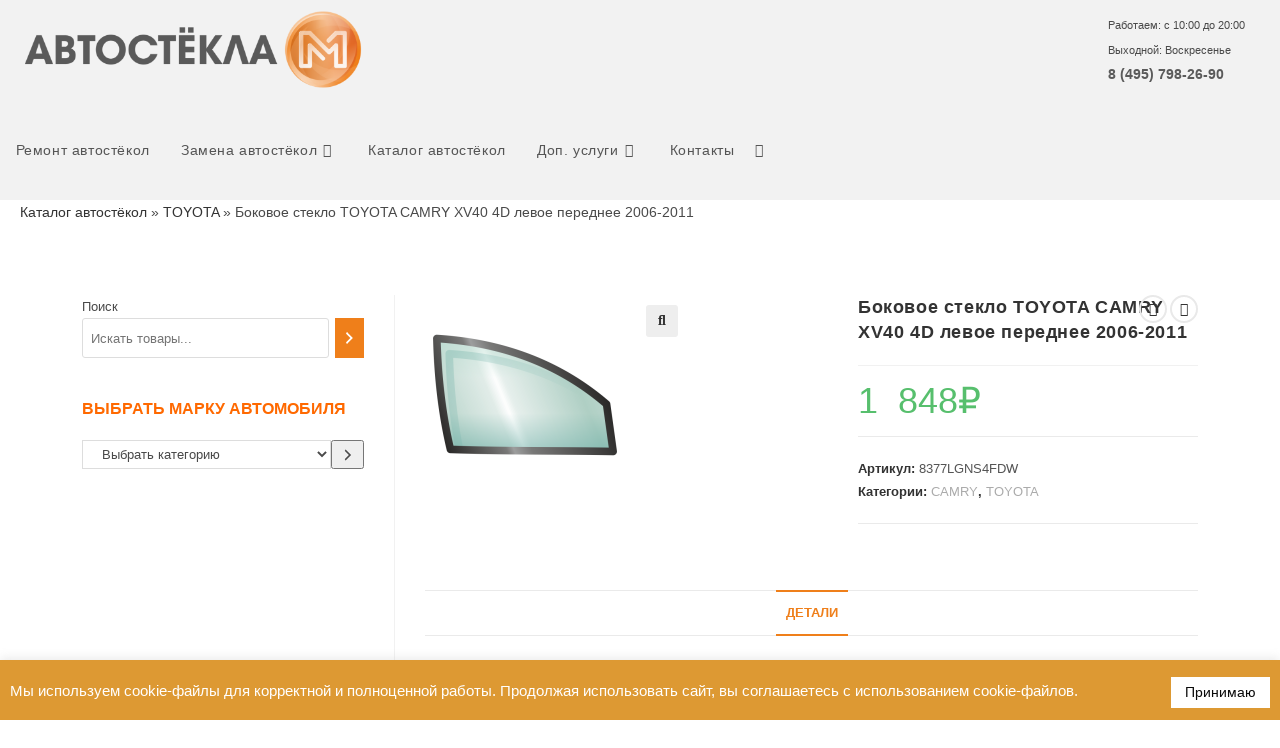

--- FILE ---
content_type: text/html; charset=UTF-8
request_url: https://stekla-auto.ru/avtostekla/bokovoe-steklo-toyota-camry-xv40-4d-levoe-perednee-2006-2011/
body_size: 35915
content:
<!DOCTYPE html><html class="html" lang="ru-RU"><head><meta charset="UTF-8"><link rel="profile" href="https://gmpg.org/xfn/11"><meta name='robots' content='index, follow, max-image-preview:large, max-snippet:-1, max-video-preview:-1' /><meta name="viewport" content="width=device-width, initial-scale=1"><style type='text/css'></style><title>Боковое стекло TOYOTA CAMRY XV40 4D левое переднее 2006-2011 - stekla-auto.ru</title><meta name="description" content="Компания Автостекла-М предлагает купить Боковое стекло TOYOTA CAMRY XV40 4D левое переднее 2006-2011. Всегда в наличии на складе в Москве ветровые, боковые, задние окна с обогревом, датчиком света, дождя, vin-окном и т.п." /><link rel="canonical" href="https://stekla-auto.ru/avtostekla/боковое-стекло-toyota-camry-xv40-4d-левое-переднее-2006-2011/" /><meta property="og:locale" content="ru_RU" /><meta property="og:type" content="article" /><meta property="og:title" content="Боковое стекло TOYOTA CAMRY XV40 4D левое переднее 2006-2011 - stekla-auto.ru" /><meta property="og:description" content="Компания Автостекла-М предлагает купить Боковое стекло TOYOTA CAMRY XV40 4D левое переднее 2006-2011. Всегда в наличии на складе в Москве ветровые, боковые, задние окна с обогревом, датчиком света, дождя, vin-окном и т.п." /><meta property="og:url" content="https://stekla-auto.ru/avtostekla/боковое-стекло-toyota-camry-xv40-4d-левое-переднее-2006-2011/" /><meta property="og:site_name" content="stekla-auto.ru" /><meta property="og:image" content="https://stekla-auto.ru/wp-content/uploads/2022/05/Боковое-стекло.png" /><meta property="og:image:width" content="700" /><meta property="og:image:height" content="700" /><meta property="og:image:type" content="image/png" /><meta name="twitter:card" content="summary_large_image" /> <script type="application/ld+json" class="yoast-schema-graph">{"@context":"https://schema.org","@graph":[{"@type":"WebPage","@id":"https://stekla-auto.ru/avtostekla/%d0%b1%d0%be%d0%ba%d0%be%d0%b2%d0%be%d0%b5-%d1%81%d1%82%d0%b5%d0%ba%d0%bb%d0%be-toyota-camry-xv40-4d-%d0%bb%d0%b5%d0%b2%d0%be%d0%b5-%d0%bf%d0%b5%d1%80%d0%b5%d0%b4%d0%bd%d0%b5%d0%b5-2006-2011/","url":"https://stekla-auto.ru/avtostekla/%d0%b1%d0%be%d0%ba%d0%be%d0%b2%d0%be%d0%b5-%d1%81%d1%82%d0%b5%d0%ba%d0%bb%d0%be-toyota-camry-xv40-4d-%d0%bb%d0%b5%d0%b2%d0%be%d0%b5-%d0%bf%d0%b5%d1%80%d0%b5%d0%b4%d0%bd%d0%b5%d0%b5-2006-2011/","name":"Боковое стекло TOYOTA CAMRY XV40 4D левое переднее 2006-2011 - stekla-auto.ru","isPartOf":{"@id":"https://stekla-auto.ru/#website"},"primaryImageOfPage":{"@id":"https://stekla-auto.ru/avtostekla/%d0%b1%d0%be%d0%ba%d0%be%d0%b2%d0%be%d0%b5-%d1%81%d1%82%d0%b5%d0%ba%d0%bb%d0%be-toyota-camry-xv40-4d-%d0%bb%d0%b5%d0%b2%d0%be%d0%b5-%d0%bf%d0%b5%d1%80%d0%b5%d0%b4%d0%bd%d0%b5%d0%b5-2006-2011/#primaryimage"},"image":{"@id":"https://stekla-auto.ru/avtostekla/%d0%b1%d0%be%d0%ba%d0%be%d0%b2%d0%be%d0%b5-%d1%81%d1%82%d0%b5%d0%ba%d0%bb%d0%be-toyota-camry-xv40-4d-%d0%bb%d0%b5%d0%b2%d0%be%d0%b5-%d0%bf%d0%b5%d1%80%d0%b5%d0%b4%d0%bd%d0%b5%d0%b5-2006-2011/#primaryimage"},"thumbnailUrl":"https://stekla-auto.ru/wp-content/uploads/2022/05/Боковое-стекло.png","datePublished":"2022-09-30T10:25:53+00:00","dateModified":"2022-09-30T10:25:53+00:00","description":"Компания Автостекла-М предлагает купить Боковое стекло TOYOTA CAMRY XV40 4D левое переднее 2006-2011. Всегда в наличии на складе в Москве ветровые, боковые, задние окна с обогревом, датчиком света, дождя, vin-окном и т.п.","breadcrumb":{"@id":"https://stekla-auto.ru/avtostekla/%d0%b1%d0%be%d0%ba%d0%be%d0%b2%d0%be%d0%b5-%d1%81%d1%82%d0%b5%d0%ba%d0%bb%d0%be-toyota-camry-xv40-4d-%d0%bb%d0%b5%d0%b2%d0%be%d0%b5-%d0%bf%d0%b5%d1%80%d0%b5%d0%b4%d0%bd%d0%b5%d0%b5-2006-2011/#breadcrumb"},"inLanguage":"ru-RU","potentialAction":[{"@type":"ReadAction","target":["https://stekla-auto.ru/avtostekla/%d0%b1%d0%be%d0%ba%d0%be%d0%b2%d0%be%d0%b5-%d1%81%d1%82%d0%b5%d0%ba%d0%bb%d0%be-toyota-camry-xv40-4d-%d0%bb%d0%b5%d0%b2%d0%be%d0%b5-%d0%bf%d0%b5%d1%80%d0%b5%d0%b4%d0%bd%d0%b5%d0%b5-2006-2011/"]}]},{"@type":"ImageObject","inLanguage":"ru-RU","@id":"https://stekla-auto.ru/avtostekla/%d0%b1%d0%be%d0%ba%d0%be%d0%b2%d0%be%d0%b5-%d1%81%d1%82%d0%b5%d0%ba%d0%bb%d0%be-toyota-camry-xv40-4d-%d0%bb%d0%b5%d0%b2%d0%be%d0%b5-%d0%bf%d0%b5%d1%80%d0%b5%d0%b4%d0%bd%d0%b5%d0%b5-2006-2011/#primaryimage","url":"https://stekla-auto.ru/wp-content/uploads/2022/05/Боковое-стекло.png","contentUrl":"https://stekla-auto.ru/wp-content/uploads/2022/05/Боковое-стекло.png","width":700,"height":700},{"@type":"BreadcrumbList","@id":"https://stekla-auto.ru/avtostekla/%d0%b1%d0%be%d0%ba%d0%be%d0%b2%d0%be%d0%b5-%d1%81%d1%82%d0%b5%d0%ba%d0%bb%d0%be-toyota-camry-xv40-4d-%d0%bb%d0%b5%d0%b2%d0%be%d0%b5-%d0%bf%d0%b5%d1%80%d0%b5%d0%b4%d0%bd%d0%b5%d0%b5-2006-2011/#breadcrumb","itemListElement":[{"@type":"ListItem","position":1,"name":"Каталог автостёкол","item":"https://stekla-auto.ru/katalog-avtostyokol/"},{"@type":"ListItem","position":2,"name":"TOYOTA","item":"https://stekla-auto.ru/product-category/toyota/"},{"@type":"ListItem","position":3,"name":"Боковое стекло TOYOTA CAMRY XV40 4D левое переднее 2006-2011"}]},{"@type":"WebSite","@id":"https://stekla-auto.ru/#website","url":"https://stekla-auto.ru/","name":"stekla-auto.ru","description":"Автостекла для иномарок в Москве","publisher":{"@id":"https://stekla-auto.ru/#organization"},"potentialAction":[{"@type":"SearchAction","target":{"@type":"EntryPoint","urlTemplate":"https://stekla-auto.ru/?s={search_term_string}"},"query-input":"required name=search_term_string"}],"inLanguage":"ru-RU"},{"@type":"Organization","@id":"https://stekla-auto.ru/#organization","name":"Автостекла-М","url":"https://stekla-auto.ru/","logo":{"@type":"ImageObject","inLanguage":"ru-RU","@id":"https://stekla-auto.ru/#/schema/logo/image/","url":"https://stekla-auto.ru/wp-content/uploads/2022/05/Logo.png","contentUrl":"https://stekla-auto.ru/wp-content/uploads/2022/05/Logo.png","width":1356,"height":488,"caption":"Автостекла-М"},"image":{"@id":"https://stekla-auto.ru/#/schema/logo/image/"}}]}</script> <link rel="alternate" type="application/rss+xml" title="stekla-auto.ru &raquo; Лента" href="https://stekla-auto.ru/feed/" /><link rel="alternate" type="application/rss+xml" title="stekla-auto.ru &raquo; Лента комментариев" href="https://stekla-auto.ru/comments/feed/" /><link rel='stylesheet' id='wp-block-library-css'  href='https://stekla-auto.ru/wp-includes/css/dist/block-library/style.min.css' media='all' /><style id='wp-block-library-theme-inline-css'>.wp-block-audio figcaption{color:#555;font-size:13px;text-align:center}.is-dark-theme .wp-block-audio figcaption{color:hsla(0,0%,100%,.65)}.wp-block-code{border:1px solid #ccc;border-radius:4px;font-family:Menlo,Consolas,monaco,monospace;padding:.8em 1em}.wp-block-embed figcaption{color:#555;font-size:13px;text-align:center}.is-dark-theme .wp-block-embed figcaption{color:hsla(0,0%,100%,.65)}.blocks-gallery-caption{color:#555;font-size:13px;text-align:center}.is-dark-theme .blocks-gallery-caption{color:hsla(0,0%,100%,.65)}.wp-block-image figcaption{color:#555;font-size:13px;text-align:center}.is-dark-theme .wp-block-image figcaption{color:hsla(0,0%,100%,.65)}.wp-block-pullquote{border-top:4px solid;border-bottom:4px solid;margin-bottom:1.75em;color:currentColor}.wp-block-pullquote__citation,.wp-block-pullquote cite,.wp-block-pullquote footer{color:currentColor;text-transform:uppercase;font-size:.8125em;font-style:normal}.wp-block-quote{border-left:.25em solid;margin:0 0 1.75em;padding-left:1em}.wp-block-quote cite,.wp-block-quote footer{color:currentColor;font-size:.8125em;position:relative;font-style:normal}.wp-block-quote.has-text-align-right{border-left:none;border-right:.25em solid;padding-left:0;padding-right:1em}.wp-block-quote.has-text-align-center{border:none;padding-left:0}.wp-block-quote.is-large,.wp-block-quote.is-style-large,.wp-block-quote.is-style-plain{border:none}.wp-block-search .wp-block-search__label{font-weight:700}:where(.wp-block-group.has-background){padding:1.25em 2.375em}.wp-block-separator.has-css-opacity{opacity:.4}.wp-block-separator{border:none;border-bottom:2px solid;margin-left:auto;margin-right:auto}.wp-block-separator.has-alpha-channel-opacity{opacity:1}.wp-block-separator:not(.is-style-wide):not(.is-style-dots){width:100px}.wp-block-separator.has-background:not(.is-style-dots){border-bottom:none;height:1px}.wp-block-separator.has-background:not(.is-style-wide):not(.is-style-dots){height:2px}.wp-block-table thead{border-bottom:3px solid}.wp-block-table tfoot{border-top:3px solid}.wp-block-table td,.wp-block-table th{padding:.5em;border:1px solid;word-break:normal}.wp-block-table figcaption{color:#555;font-size:13px;text-align:center}.is-dark-theme .wp-block-table figcaption{color:hsla(0,0%,100%,.65)}.wp-block-video figcaption{color:#555;font-size:13px;text-align:center}.is-dark-theme .wp-block-video figcaption{color:hsla(0,0%,100%,.65)}.wp-block-template-part.has-background{padding:1.25em 2.375em;margin-top:0;margin-bottom:0}</style><link rel='stylesheet' id='wc-blocks-vendors-style-css'  href='https://stekla-auto.ru/wp-content/cache/wmac/css/wmac_single_27a91498e22d4778e559dd13a12c6ab6.css' media='all' /><link rel='stylesheet' id='wc-blocks-style-css'  href='https://stekla-auto.ru/wp-content/cache/wmac/css/wmac_single_330fa2a64902f8a5d6df526a0defa09a.css' media='all' /><style id='global-styles-inline-css'>body{--wp--preset--color--black: #000000;--wp--preset--color--cyan-bluish-gray: #abb8c3;--wp--preset--color--white: #ffffff;--wp--preset--color--pale-pink: #f78da7;--wp--preset--color--vivid-red: #cf2e2e;--wp--preset--color--luminous-vivid-orange: #ff6900;--wp--preset--color--luminous-vivid-amber: #fcb900;--wp--preset--color--light-green-cyan: #7bdcb5;--wp--preset--color--vivid-green-cyan: #00d084;--wp--preset--color--pale-cyan-blue: #8ed1fc;--wp--preset--color--vivid-cyan-blue: #0693e3;--wp--preset--color--vivid-purple: #9b51e0;--wp--preset--gradient--vivid-cyan-blue-to-vivid-purple: linear-gradient(135deg,rgba(6,147,227,1) 0%,rgb(155,81,224) 100%);--wp--preset--gradient--light-green-cyan-to-vivid-green-cyan: linear-gradient(135deg,rgb(122,220,180) 0%,rgb(0,208,130) 100%);--wp--preset--gradient--luminous-vivid-amber-to-luminous-vivid-orange: linear-gradient(135deg,rgba(252,185,0,1) 0%,rgba(255,105,0,1) 100%);--wp--preset--gradient--luminous-vivid-orange-to-vivid-red: linear-gradient(135deg,rgba(255,105,0,1) 0%,rgb(207,46,46) 100%);--wp--preset--gradient--very-light-gray-to-cyan-bluish-gray: linear-gradient(135deg,rgb(238,238,238) 0%,rgb(169,184,195) 100%);--wp--preset--gradient--cool-to-warm-spectrum: linear-gradient(135deg,rgb(74,234,220) 0%,rgb(151,120,209) 20%,rgb(207,42,186) 40%,rgb(238,44,130) 60%,rgb(251,105,98) 80%,rgb(254,248,76) 100%);--wp--preset--gradient--blush-light-purple: linear-gradient(135deg,rgb(255,206,236) 0%,rgb(152,150,240) 100%);--wp--preset--gradient--blush-bordeaux: linear-gradient(135deg,rgb(254,205,165) 0%,rgb(254,45,45) 50%,rgb(107,0,62) 100%);--wp--preset--gradient--luminous-dusk: linear-gradient(135deg,rgb(255,203,112) 0%,rgb(199,81,192) 50%,rgb(65,88,208) 100%);--wp--preset--gradient--pale-ocean: linear-gradient(135deg,rgb(255,245,203) 0%,rgb(182,227,212) 50%,rgb(51,167,181) 100%);--wp--preset--gradient--electric-grass: linear-gradient(135deg,rgb(202,248,128) 0%,rgb(113,206,126) 100%);--wp--preset--gradient--midnight: linear-gradient(135deg,rgb(2,3,129) 0%,rgb(40,116,252) 100%);--wp--preset--duotone--dark-grayscale: url('#wp-duotone-dark-grayscale');--wp--preset--duotone--grayscale: url('#wp-duotone-grayscale');--wp--preset--duotone--purple-yellow: url('#wp-duotone-purple-yellow');--wp--preset--duotone--blue-red: url('#wp-duotone-blue-red');--wp--preset--duotone--midnight: url('#wp-duotone-midnight');--wp--preset--duotone--magenta-yellow: url('#wp-duotone-magenta-yellow');--wp--preset--duotone--purple-green: url('#wp-duotone-purple-green');--wp--preset--duotone--blue-orange: url('#wp-duotone-blue-orange');--wp--preset--font-size--small: 13px;--wp--preset--font-size--medium: 20px;--wp--preset--font-size--large: 36px;--wp--preset--font-size--x-large: 42px;}.has-black-color{color: var(--wp--preset--color--black) !important;}.has-cyan-bluish-gray-color{color: var(--wp--preset--color--cyan-bluish-gray) !important;}.has-white-color{color: var(--wp--preset--color--white) !important;}.has-pale-pink-color{color: var(--wp--preset--color--pale-pink) !important;}.has-vivid-red-color{color: var(--wp--preset--color--vivid-red) !important;}.has-luminous-vivid-orange-color{color: var(--wp--preset--color--luminous-vivid-orange) !important;}.has-luminous-vivid-amber-color{color: var(--wp--preset--color--luminous-vivid-amber) !important;}.has-light-green-cyan-color{color: var(--wp--preset--color--light-green-cyan) !important;}.has-vivid-green-cyan-color{color: var(--wp--preset--color--vivid-green-cyan) !important;}.has-pale-cyan-blue-color{color: var(--wp--preset--color--pale-cyan-blue) !important;}.has-vivid-cyan-blue-color{color: var(--wp--preset--color--vivid-cyan-blue) !important;}.has-vivid-purple-color{color: var(--wp--preset--color--vivid-purple) !important;}.has-black-background-color{background-color: var(--wp--preset--color--black) !important;}.has-cyan-bluish-gray-background-color{background-color: var(--wp--preset--color--cyan-bluish-gray) !important;}.has-white-background-color{background-color: var(--wp--preset--color--white) !important;}.has-pale-pink-background-color{background-color: var(--wp--preset--color--pale-pink) !important;}.has-vivid-red-background-color{background-color: var(--wp--preset--color--vivid-red) !important;}.has-luminous-vivid-orange-background-color{background-color: var(--wp--preset--color--luminous-vivid-orange) !important;}.has-luminous-vivid-amber-background-color{background-color: var(--wp--preset--color--luminous-vivid-amber) !important;}.has-light-green-cyan-background-color{background-color: var(--wp--preset--color--light-green-cyan) !important;}.has-vivid-green-cyan-background-color{background-color: var(--wp--preset--color--vivid-green-cyan) !important;}.has-pale-cyan-blue-background-color{background-color: var(--wp--preset--color--pale-cyan-blue) !important;}.has-vivid-cyan-blue-background-color{background-color: var(--wp--preset--color--vivid-cyan-blue) !important;}.has-vivid-purple-background-color{background-color: var(--wp--preset--color--vivid-purple) !important;}.has-black-border-color{border-color: var(--wp--preset--color--black) !important;}.has-cyan-bluish-gray-border-color{border-color: var(--wp--preset--color--cyan-bluish-gray) !important;}.has-white-border-color{border-color: var(--wp--preset--color--white) !important;}.has-pale-pink-border-color{border-color: var(--wp--preset--color--pale-pink) !important;}.has-vivid-red-border-color{border-color: var(--wp--preset--color--vivid-red) !important;}.has-luminous-vivid-orange-border-color{border-color: var(--wp--preset--color--luminous-vivid-orange) !important;}.has-luminous-vivid-amber-border-color{border-color: var(--wp--preset--color--luminous-vivid-amber) !important;}.has-light-green-cyan-border-color{border-color: var(--wp--preset--color--light-green-cyan) !important;}.has-vivid-green-cyan-border-color{border-color: var(--wp--preset--color--vivid-green-cyan) !important;}.has-pale-cyan-blue-border-color{border-color: var(--wp--preset--color--pale-cyan-blue) !important;}.has-vivid-cyan-blue-border-color{border-color: var(--wp--preset--color--vivid-cyan-blue) !important;}.has-vivid-purple-border-color{border-color: var(--wp--preset--color--vivid-purple) !important;}.has-vivid-cyan-blue-to-vivid-purple-gradient-background{background: var(--wp--preset--gradient--vivid-cyan-blue-to-vivid-purple) !important;}.has-light-green-cyan-to-vivid-green-cyan-gradient-background{background: var(--wp--preset--gradient--light-green-cyan-to-vivid-green-cyan) !important;}.has-luminous-vivid-amber-to-luminous-vivid-orange-gradient-background{background: var(--wp--preset--gradient--luminous-vivid-amber-to-luminous-vivid-orange) !important;}.has-luminous-vivid-orange-to-vivid-red-gradient-background{background: var(--wp--preset--gradient--luminous-vivid-orange-to-vivid-red) !important;}.has-very-light-gray-to-cyan-bluish-gray-gradient-background{background: var(--wp--preset--gradient--very-light-gray-to-cyan-bluish-gray) !important;}.has-cool-to-warm-spectrum-gradient-background{background: var(--wp--preset--gradient--cool-to-warm-spectrum) !important;}.has-blush-light-purple-gradient-background{background: var(--wp--preset--gradient--blush-light-purple) !important;}.has-blush-bordeaux-gradient-background{background: var(--wp--preset--gradient--blush-bordeaux) !important;}.has-luminous-dusk-gradient-background{background: var(--wp--preset--gradient--luminous-dusk) !important;}.has-pale-ocean-gradient-background{background: var(--wp--preset--gradient--pale-ocean) !important;}.has-electric-grass-gradient-background{background: var(--wp--preset--gradient--electric-grass) !important;}.has-midnight-gradient-background{background: var(--wp--preset--gradient--midnight) !important;}.has-small-font-size{font-size: var(--wp--preset--font-size--small) !important;}.has-medium-font-size{font-size: var(--wp--preset--font-size--medium) !important;}.has-large-font-size{font-size: var(--wp--preset--font-size--large) !important;}.has-x-large-font-size{font-size: var(--wp--preset--font-size--x-large) !important;}</style><link rel='stylesheet' id='dashicons-css'  href='https://stekla-auto.ru/wp-includes/css/dashicons.min.css' media='all' /><style id='dashicons-inline-css'>[data-font="Dashicons"]:before {font-family: 'Dashicons' !important;content: attr(data-icon) !important;speak: none !important;font-weight: normal !important;font-variant: normal !important;text-transform: none !important;line-height: 1 !important;font-style: normal !important;-webkit-font-smoothing: antialiased !important;-moz-osx-font-smoothing: grayscale !important;}</style><link rel='stylesheet' id='cookie-law-info-css'  href='https://stekla-auto.ru/wp-content/cache/wmac/css/wmac_single_20e8490fab0dcf7557a5c8b54494db6f.css' media='all' /><link rel='stylesheet' id='cookie-law-info-gdpr-css'  href='https://stekla-auto.ru/wp-content/cache/wmac/css/wmac_single_359aca8a88b2331aa34ac505acad9911.css' media='all' /><link rel='stylesheet' id='photoswipe-css'  href='https://stekla-auto.ru/wp-content/plugins/woocommerce/assets/css/photoswipe/photoswipe.min.css' media='all' /><link rel='stylesheet' id='photoswipe-default-skin-css'  href='https://stekla-auto.ru/wp-content/plugins/woocommerce/assets/css/photoswipe/default-skin/default-skin.min.css' media='all' /><style id='woocommerce-inline-inline-css'>.woocommerce form .form-row .required { visibility: visible; }</style><link rel='stylesheet' id='yml-for-yandex-market-css'  href='https://stekla-auto.ru/wp-content/cache/wmac/css/wmac_single_31ba9843265483773b6f175fae76c10d.css' media='all' /><link rel='stylesheet' id='ywctm-frontend-css'  href='https://stekla-auto.ru/wp-content/plugins/yith-woocommerce-catalog-mode/assets/css/frontend.min.css' media='all' /><style id='ywctm-frontend-inline-css'>form.cart button.single_add_to_cart_button, form.cart .quantity, .widget.woocommerce.widget_shopping_cart{display: none !important}</style><link rel='stylesheet' id='oceanwp-woo-mini-cart-css'  href='https://stekla-auto.ru/wp-content/themes/oceanwp/assets/css/woo/woo-mini-cart.min.css' media='all' /><link rel='stylesheet' id='font-awesome-css'  href='https://stekla-auto.ru/wp-content/themes/oceanwp/assets/fonts/fontawesome/css/all.min.css' media='all' /><style id='font-awesome-inline-css'>[data-font="FontAwesome"]:before {font-family: 'FontAwesome' !important;content: attr(data-icon) !important;speak: none !important;font-weight: normal !important;font-variant: normal !important;text-transform: none !important;line-height: 1 !important;font-style: normal !important;-webkit-font-smoothing: antialiased !important;-moz-osx-font-smoothing: grayscale !important;}</style><link rel='stylesheet' id='simple-line-icons-css'  href='https://stekla-auto.ru/wp-content/themes/oceanwp/assets/css/third/simple-line-icons.min.css' media='all' /><link rel='stylesheet' id='oceanwp-style-css'  href='https://stekla-auto.ru/wp-content/themes/oceanwp/assets/css/style.min.css' media='all' /><link rel='stylesheet' id='fontawesome-css'  href='https://stekla-auto.ru/wp-content/themes/oceanwp/inc/customizer/assets/css/fontawesome-all.min.css' media='all' /><link rel='stylesheet' id='elementor-icons-ekiticons-css'  href='https://stekla-auto.ru/wp-content/cache/wmac/css/wmac_single_9323fd320e12c4d0d865a254138147d4.css' media='all' /><link rel='stylesheet' id='oceanwp-woocommerce-css'  href='https://stekla-auto.ru/wp-content/themes/oceanwp/assets/css/woo/woocommerce.min.css' media='all' /><link rel='stylesheet' id='oceanwp-woo-star-font-css'  href='https://stekla-auto.ru/wp-content/themes/oceanwp/assets/css/woo/woo-star-font.min.css' media='all' /><link rel='stylesheet' id='oceanwp-woo-quick-view-css'  href='https://stekla-auto.ru/wp-content/themes/oceanwp/assets/css/woo/woo-quick-view.min.css' media='all' /><link rel='stylesheet' id='oceanwp-woo-floating-bar-css'  href='https://stekla-auto.ru/wp-content/themes/oceanwp/assets/css/woo/woo-floating-bar.min.css' media='all' /><link rel='stylesheet' id='ekit-widget-styles-css'  href='https://stekla-auto.ru/wp-content/cache/wmac/css/wmac_single_e532822c165fac57219aaf26698aa4f7.css' media='all' /><link rel='stylesheet' id='ekit-responsive-css'  href='https://stekla-auto.ru/wp-content/cache/wmac/css/wmac_single_317fbc87772718eb181ec7feba35e148.css' media='all' /><link rel='stylesheet' id='oe-widgets-style-css'  href='https://stekla-auto.ru/wp-content/cache/wmac/css/wmac_single_8bfb7344f5ecb251524f4ac7930441ac.css' media='all' /> <script type="text/template" id="tmpl-variation-template"><div class="woocommerce-variation-description">{{{ data.variation.variation_description }}}</div>
	<div class="woocommerce-variation-price">{{{ data.variation.price_html }}}</div>
	<div class="woocommerce-variation-availability">{{{ data.variation.availability_html }}}</div></script> <script type="text/template" id="tmpl-unavailable-variation-template"><p>Этот товар недоступен. Пожалуйста, выберите другую комбинацию.</p></script>  <script id='wp-yandex-metrika_YmEc-js-after'>window.tmpwpym={datalayername:'DataLayer',counters:JSON.parse('[{"number":"88876537","webvisor":"1"}]'),targets:JSON.parse('[]')};</script>    <script id='cookie-law-info-js-extra'>var Cli_Data = {"nn_cookie_ids":[],"cookielist":[],"non_necessary_cookies":[],"ccpaEnabled":"","ccpaRegionBased":"","ccpaBarEnabled":"","strictlyEnabled":["necessary","obligatoire"],"ccpaType":"gdpr","js_blocking":"1","custom_integration":"","triggerDomRefresh":"","secure_cookies":""};
var cli_cookiebar_settings = {"animate_speed_hide":"500","animate_speed_show":"500","background":"#dd9933","border":"#b1a6a6c2","border_on":"","button_1_button_colour":"#61a229","button_1_button_hover":"#4e8221","button_1_link_colour":"#fff","button_1_as_button":"1","button_1_new_win":"","button_2_button_colour":"#333","button_2_button_hover":"#292929","button_2_link_colour":"#444","button_2_as_button":"","button_2_hidebar":"","button_3_button_colour":"#dedfe0","button_3_button_hover":"#b2b2b3","button_3_link_colour":"#333333","button_3_as_button":"1","button_3_new_win":"","button_4_button_colour":"#dd9933","button_4_button_hover":"#b17a29","button_4_link_colour":"#ffffff","button_4_as_button":"1","button_7_button_colour":"#ffffff","button_7_button_hover":"#cccccc","button_7_link_colour":"#0a0a0a","button_7_as_button":"1","button_7_new_win":"","font_family":"inherit","header_fix":"1","notify_animate_hide":"1","notify_animate_show":"","notify_div_id":"#cookie-law-info-bar","notify_position_horizontal":"right","notify_position_vertical":"bottom","scroll_close":"","scroll_close_reload":"","accept_close_reload":"","reject_close_reload":"","showagain_tab":"","showagain_background":"#fff","showagain_border":"#000","showagain_div_id":"#cookie-law-info-again","showagain_x_position":"100px","text":"#ffffff","show_once_yn":"","show_once":"10000","logging_on":"","as_popup":"","popup_overlay":"1","bar_heading_text":"","cookie_bar_as":"banner","popup_showagain_position":"bottom-right","widget_position":"left"};
var log_object = {"ajax_url":"https:\/\/stekla-auto.ru\/wp-admin\/admin-ajax.php"};</script>    <link rel="https://api.w.org/" href="https://stekla-auto.ru/wp-json/" /><link rel="alternate" type="application/json" href="https://stekla-auto.ru/wp-json/wp/v2/product/6478" /><link rel="EditURI" type="application/rsd+xml" title="RSD" href="https://stekla-auto.ru/xmlrpc.php?rsd" /><link rel="wlwmanifest" type="application/wlwmanifest+xml" href="https://stekla-auto.ru/wp-includes/wlwmanifest.xml" /><link rel='shortlink' href='https://stekla-auto.ru/?p=6478' /><link rel="alternate" type="application/json+oembed" href="https://stekla-auto.ru/wp-json/oembed/1.0/embed?url=https%3A%2F%2Fstekla-auto.ru%2Favtostekla%2Fbokovoe-steklo-toyota-camry-xv40-4d-levoe-perednee-2006-2011%2F" /><link rel="alternate" type="text/xml+oembed" href="https://stekla-auto.ru/wp-json/oembed/1.0/embed?url=https%3A%2F%2Fstekla-auto.ru%2Favtostekla%2Fbokovoe-steklo-toyota-camry-xv40-4d-levoe-perednee-2006-2011%2F&#038;format=xml" /><style id="mystickymenu" type="text/css">#mysticky-nav { width:100%; position: static; }#mysticky-nav.wrapfixed { position:fixed; left: 0px; margin-top:0px;  z-index: 99990; -webkit-transition: 0.3s; -moz-transition: 0.3s; -o-transition: 0.3s; transition: 0.3s; -ms-filter:"progid:DXImageTransform.Microsoft.Alpha(Opacity=97)"; filter: alpha(opacity=97); opacity:0.97; background-color: #ffffff;}#mysticky-nav.wrapfixed .myfixed{ background-color: #ffffff; position: relative;top: auto;left: auto;right: auto;}#mysticky-nav .myfixed { margin:0 auto; float:none; border:0px; background:none; max-width:100%; }</style><style type="text/css"></style><meta name="verification" content="f612c7d25f5690ad41496fcfdbf8d1" /> <noscript><style>.woocommerce-product-gallery{ opacity: 1 !important; }</style></noscript>  <script type="text/javascript">(function (m, e, t, r, i, k, a) {
                m[i] = m[i] || function () {
                    (m[i].a = m[i].a || []).push(arguments)
                };
                m[i].l = 1 * new Date();
                k = e.createElement(t), a = e.getElementsByTagName(t)[0], k.async = 1, k.src = r, a.parentNode.insertBefore(k, a)
            })

            (window, document, "script", "https://mc.yandex.ru/metrika/tag.js", "ym");

            ym("88876537", "init", {
                clickmap: true,
                trackLinks: true,
                accurateTrackBounce: true,
                webvisor: true,
                ecommerce: "DataLayer",
                params: {
                    __ym: {
                        "ymCmsPlugin": {
                            "cms": "wordpress",
                            "cmsVersion":"6.0",
                            "pluginVersion": "1.2.2",
                            "ymCmsRip": "1597463007"
                        }
                    }
                }
            });</script> <link rel="icon" href="https://stekla-auto.ru/wp-content/uploads/2021/12/cropped-1-2-32x32.png" sizes="32x32" /><link rel="icon" href="https://stekla-auto.ru/wp-content/uploads/2021/12/cropped-1-2-192x192.png" sizes="192x192" /><link rel="apple-touch-icon" href="https://stekla-auto.ru/wp-content/uploads/2021/12/cropped-1-2-180x180.png" /><meta name="msapplication-TileImage" content="https://stekla-auto.ru/wp-content/uploads/2021/12/cropped-1-2-270x270.png" /><style id="wp-custom-css">/** Start Block Kit CSS:141-3-1d55f1e76be9fb1a8d9de88accbe962f **/.envato-kit-138-bracket .elementor-widget-container >*:before{content:"[";color:#ffab00;display:inline-block;margin-right:4px;line-height:1em;position:relative;top:-1px}.envato-kit-138-bracket .elementor-widget-container >*:after{content:"]";color:#ffab00;display:inline-block;margin-left:4px;line-height:1em;position:relative;top:-1px}/** End Block Kit CSS:141-3-1d55f1e76be9fb1a8d9de88accbe962f **/.demo_store{background-color:#e0863d}</style><style type="text/css">/* General CSS */.woocommerce-MyAccount-navigation ul li a:before,.woocommerce-checkout .woocommerce-info a,.woocommerce-checkout #payment ul.payment_methods .wc_payment_method>input[type=radio]:first-child:checked+label:before,.woocommerce-checkout #payment .payment_method_paypal .about_paypal,.woocommerce ul.products li.product li.category a:hover,.woocommerce ul.products li.product .button:hover,.woocommerce ul.products li.product .product-inner .added_to_cart:hover,.product_meta .posted_in a:hover,.product_meta .tagged_as a:hover,.woocommerce div.product .woocommerce-tabs ul.tabs li a:hover,.woocommerce div.product .woocommerce-tabs ul.tabs li.active a,.woocommerce .oceanwp-grid-list a.active,.woocommerce .oceanwp-grid-list a:hover,.woocommerce .oceanwp-off-canvas-filter:hover,.widget_shopping_cart ul.cart_list li .owp-grid-wrap .owp-grid a.remove:hover,.widget_product_categories li a:hover ~ .count,.widget_layered_nav li a:hover ~ .count,.woocommerce ul.products li.product:not(.product-category) .woo-entry-buttons li a:hover,a:hover,a.light:hover,.theme-heading .text::before,.theme-heading .text::after,#top-bar-content >a:hover,#top-bar-social li.oceanwp-email a:hover,#site-navigation-wrap .dropdown-menu >li >a:hover,#site-header.medium-header #medium-searchform button:hover,.oceanwp-mobile-menu-icon a:hover,.blog-entry.post .blog-entry-header .entry-title a:hover,.blog-entry.post .blog-entry-readmore a:hover,.blog-entry.thumbnail-entry .blog-entry-category a,ul.meta li a:hover,.dropcap,.single nav.post-navigation .nav-links .title,body .related-post-title a:hover,body #wp-calendar caption,body .contact-info-widget.default i,body .contact-info-widget.big-icons i,body .custom-links-widget .oceanwp-custom-links li a:hover,body .custom-links-widget .oceanwp-custom-links li a:hover:before,body .posts-thumbnails-widget li a:hover,body .social-widget li.oceanwp-email a:hover,.comment-author .comment-meta .comment-reply-link,#respond #cancel-comment-reply-link:hover,#footer-widgets .footer-box a:hover,#footer-bottom a:hover,#footer-bottom #footer-bottom-menu a:hover,.sidr a:hover,.sidr-class-dropdown-toggle:hover,.sidr-class-menu-item-has-children.active >a,.sidr-class-menu-item-has-children.active >a >.sidr-class-dropdown-toggle,input[type=checkbox]:checked:before{color:#ef7f1a}.woocommerce .oceanwp-grid-list a.active .owp-icon use,.woocommerce .oceanwp-grid-list a:hover .owp-icon use,.single nav.post-navigation .nav-links .title .owp-icon use,.blog-entry.post .blog-entry-readmore a:hover .owp-icon use,body .contact-info-widget.default .owp-icon use,body .contact-info-widget.big-icons .owp-icon use{stroke:#ef7f1a}.woocommerce div.product div.images .open-image,.wcmenucart-details.count,.woocommerce-message a,.woocommerce-error a,.woocommerce-info a,.woocommerce .widget_price_filter .ui-slider .ui-slider-handle,.woocommerce .widget_price_filter .ui-slider .ui-slider-range,.owp-product-nav li a.owp-nav-link:hover,.woocommerce div.product.owp-tabs-layout-vertical .woocommerce-tabs ul.tabs li a:after,.woocommerce .widget_product_categories li.current-cat >a ~ .count,.woocommerce .widget_product_categories li.current-cat >a:before,.woocommerce .widget_layered_nav li.chosen a ~ .count,.woocommerce .widget_layered_nav li.chosen a:before,#owp-checkout-timeline .active .timeline-wrapper,.bag-style:hover .wcmenucart-cart-icon .wcmenucart-count,.show-cart .wcmenucart-cart-icon .wcmenucart-count,.woocommerce ul.products li.product:not(.product-category) .image-wrap .button,input[type="button"],input[type="reset"],input[type="submit"],button[type="submit"],.button,#site-navigation-wrap .dropdown-menu >li.btn >a >span,.thumbnail:hover i,.post-quote-content,.omw-modal .omw-close-modal,body .contact-info-widget.big-icons li:hover i,body div.wpforms-container-full .wpforms-form input[type=submit],body div.wpforms-container-full .wpforms-form button[type=submit],body div.wpforms-container-full .wpforms-form .wpforms-page-button{background-color:#ef7f1a}.thumbnail:hover .link-post-svg-icon{background-color:#ef7f1a}body .contact-info-widget.big-icons li:hover .owp-icon{background-color:#ef7f1a}.current-shop-items-dropdown{border-top-color:#ef7f1a}.woocommerce div.product .woocommerce-tabs ul.tabs li.active a{border-bottom-color:#ef7f1a}.wcmenucart-details.count:before{border-color:#ef7f1a}.woocommerce ul.products li.product .button:hover{border-color:#ef7f1a}.woocommerce ul.products li.product .product-inner .added_to_cart:hover{border-color:#ef7f1a}.woocommerce div.product .woocommerce-tabs ul.tabs li.active a{border-color:#ef7f1a}.woocommerce .oceanwp-grid-list a.active{border-color:#ef7f1a}.woocommerce .oceanwp-grid-list a:hover{border-color:#ef7f1a}.woocommerce .oceanwp-off-canvas-filter:hover{border-color:#ef7f1a}.owp-product-nav li a.owp-nav-link:hover{border-color:#ef7f1a}.widget_shopping_cart_content .buttons .button:first-child:hover{border-color:#ef7f1a}.widget_shopping_cart ul.cart_list li .owp-grid-wrap .owp-grid a.remove:hover{border-color:#ef7f1a}.widget_product_categories li a:hover ~ .count{border-color:#ef7f1a}.woocommerce .widget_product_categories li.current-cat >a ~ .count{border-color:#ef7f1a}.woocommerce .widget_product_categories li.current-cat >a:before{border-color:#ef7f1a}.widget_layered_nav li a:hover ~ .count{border-color:#ef7f1a}.woocommerce .widget_layered_nav li.chosen a ~ .count{border-color:#ef7f1a}.woocommerce .widget_layered_nav li.chosen a:before{border-color:#ef7f1a}#owp-checkout-timeline.arrow .active .timeline-wrapper:before{border-top-color:#ef7f1a;border-bottom-color:#ef7f1a}#owp-checkout-timeline.arrow .active .timeline-wrapper:after{border-left-color:#ef7f1a;border-right-color:#ef7f1a}.bag-style:hover .wcmenucart-cart-icon .wcmenucart-count{border-color:#ef7f1a}.bag-style:hover .wcmenucart-cart-icon .wcmenucart-count:after{border-color:#ef7f1a}.show-cart .wcmenucart-cart-icon .wcmenucart-count{border-color:#ef7f1a}.show-cart .wcmenucart-cart-icon .wcmenucart-count:after{border-color:#ef7f1a}.woocommerce ul.products li.product:not(.product-category) .woo-product-gallery .active a{border-color:#ef7f1a}.woocommerce ul.products li.product:not(.product-category) .woo-product-gallery a:hover{border-color:#ef7f1a}.widget-title{border-color:#ef7f1a}blockquote{border-color:#ef7f1a}#searchform-dropdown{border-color:#ef7f1a}.dropdown-menu .sub-menu{border-color:#ef7f1a}.blog-entry.large-entry .blog-entry-readmore a:hover{border-color:#ef7f1a}.oceanwp-newsletter-form-wrap input[type="email"]:focus{border-color:#ef7f1a}.social-widget li.oceanwp-email a:hover{border-color:#ef7f1a}#respond #cancel-comment-reply-link:hover{border-color:#ef7f1a}body .contact-info-widget.big-icons li:hover i{border-color:#ef7f1a}#footer-widgets .oceanwp-newsletter-form-wrap input[type="email"]:focus{border-color:#ef7f1a}blockquote,.wp-block-quote{border-left-color:#ef7f1a}body .contact-info-widget.big-icons li:hover .owp-icon{border-color:#ef7f1a}.woocommerce div.product div.images .open-image:hover,.woocommerce-error a:hover,.woocommerce-info a:hover,.woocommerce-message a:hover,.woocommerce ul.products li.product:not(.product-category) .image-wrap .button:hover,input[type="button"]:hover,input[type="reset"]:hover,input[type="submit"]:hover,button[type="submit"]:hover,input[type="button"]:focus,input[type="reset"]:focus,input[type="submit"]:focus,button[type="submit"]:focus,.button:hover,#site-navigation-wrap .dropdown-menu >li.btn >a:hover >span,.post-quote-author,.omw-modal .omw-close-modal:hover,body div.wpforms-container-full .wpforms-form input[type=submit]:hover,body div.wpforms-container-full .wpforms-form button[type=submit]:hover,body div.wpforms-container-full .wpforms-form .wpforms-page-button:hover{background-color:#f2f2f2}a:hover{color:#ef7f1a}a:hover .owp-icon use{stroke:#ef7f1a}form input[type="text"],form input[type="password"],form input[type="email"],form input[type="url"],form input[type="date"],form input[type="month"],form input[type="time"],form input[type="datetime"],form input[type="datetime-local"],form input[type="week"],form input[type="number"],form input[type="search"],form input[type="tel"],form input[type="color"],form select,form textarea{font-size:13px}body div.wpforms-container-full .wpforms-form input[type=date],body div.wpforms-container-full .wpforms-form input[type=datetime],body div.wpforms-container-full .wpforms-form input[type=datetime-local],body div.wpforms-container-full .wpforms-form input[type=email],body div.wpforms-container-full .wpforms-form input[type=month],body div.wpforms-container-full .wpforms-form input[type=number],body div.wpforms-container-full .wpforms-form input[type=password],body div.wpforms-container-full .wpforms-form input[type=range],body div.wpforms-container-full .wpforms-form input[type=search],body div.wpforms-container-full .wpforms-form input[type=tel],body div.wpforms-container-full .wpforms-form input[type=text],body div.wpforms-container-full .wpforms-form input[type=time],body div.wpforms-container-full .wpforms-form input[type=url],body div.wpforms-container-full .wpforms-form input[type=week],body div.wpforms-container-full .wpforms-form select,body div.wpforms-container-full .wpforms-form textarea{font-size:13px}/* Header CSS */#site-logo #site-logo-inner,.oceanwp-social-menu .social-menu-inner,#site-header.full_screen-header .menu-bar-inner,.after-header-content .after-header-content-inner{height:100px}#site-navigation-wrap .dropdown-menu >li >a,.oceanwp-mobile-menu-icon a,.mobile-menu-close,.after-header-content-inner >a{line-height:100px}@media only screen and (max-width:959px){body.default-breakpoint #site-logo #site-logo-inner{height:100px}}@media only screen and (max-width:959px){body.default-breakpoint .oceanwp-mobile-menu-icon a,.mobile-menu-close{line-height:100px}}#site-header,.has-transparent-header .is-sticky #site-header,.has-vh-transparent .is-sticky #site-header.vertical-header,#searchform-header-replace{background-color:#f2f2f2}#site-header{border-color:#ef7f1a}#site-header-inner{padding:0 35px 0 0}#site-header.has-header-media .overlay-header-media{background-color:rgba(0,0,0,0.5)}#site-header #site-logo #site-logo-inner a img,#site-header.center-header #site-navigation-wrap .middle-site-logo a img{max-height:95px}#site-logo.has-responsive-logo .responsive-logo-link img{max-height:10px}.effect-one #site-navigation-wrap .dropdown-menu >li >a.menu-link >span:after,.effect-three #site-navigation-wrap .dropdown-menu >li >a.menu-link >span:after,.effect-five #site-navigation-wrap .dropdown-menu >li >a.menu-link >span:before,.effect-five #site-navigation-wrap .dropdown-menu >li >a.menu-link >span:after,.effect-nine #site-navigation-wrap .dropdown-menu >li >a.menu-link >span:before,.effect-nine #site-navigation-wrap .dropdown-menu >li >a.menu-link >span:after{background-color:#ef7f1a}.effect-four #site-navigation-wrap .dropdown-menu >li >a.menu-link >span:before,.effect-four #site-navigation-wrap .dropdown-menu >li >a.menu-link >span:after,.effect-seven #site-navigation-wrap .dropdown-menu >li >a.menu-link:hover >span:after,.effect-seven #site-navigation-wrap .dropdown-menu >li.sfHover >a.menu-link >span:after{color:#ef7f1a}.effect-seven #site-navigation-wrap .dropdown-menu >li >a.menu-link:hover >span:after,.effect-seven #site-navigation-wrap .dropdown-menu >li.sfHover >a.menu-link >span:after{text-shadow:10px 0 #ef7f1a,-10px 0 #ef7f1a}#site-navigation-wrap .dropdown-menu >li >a{padding:0 5px}#site-navigation-wrap .dropdown-menu >li >a:hover,.oceanwp-mobile-menu-icon a:hover,#searchform-header-replace-close:hover{color:#ef7f1a}#site-navigation-wrap .dropdown-menu >li >a:hover .owp-icon use,.oceanwp-mobile-menu-icon a:hover .owp-icon use,#searchform-header-replace-close:hover .owp-icon use{stroke:#ef7f1a}#site-navigation-wrap .dropdown-menu >li >a:hover,#site-navigation-wrap .dropdown-menu >li.sfHover >a{background-color:#ffffff}#site-navigation-wrap .dropdown-menu >.current-menu-item >a,#site-navigation-wrap .dropdown-menu >.current-menu-ancestor >a,#site-navigation-wrap .dropdown-menu >.current-menu-item >a:hover,#site-navigation-wrap .dropdown-menu >.current-menu-ancestor >a:hover{background-color:#ededed}.dropdown-menu .sub-menu{min-width:217px}.dropdown-menu .sub-menu,#searchform-dropdown,.current-shop-items-dropdown{border-color:#ef7f1a}.dropdown-menu ul li a.menu-link:hover{background-color:#ededed}@media (max-width:1080px){#top-bar-nav,#site-navigation-wrap,.oceanwp-social-menu,.after-header-content{display:none}.center-logo #site-logo{float:none;position:absolute;left:50%;padding:0;-webkit-transform:translateX(-50%);transform:translateX(-50%)}#site-header.center-header #site-logo,.oceanwp-mobile-menu-icon,#oceanwp-cart-sidebar-wrap{display:block}body.vertical-header-style #outer-wrap{margin:0 !important}#site-header.vertical-header{position:relative;width:100%;left:0 !important;right:0 !important}#site-header.vertical-header .has-template >#site-logo{display:block}#site-header.vertical-header #site-header-inner{display:-webkit-box;display:-webkit-flex;display:-ms-flexbox;display:flex;-webkit-align-items:center;align-items:center;padding:0;max-width:90%}#site-header.vertical-header #site-header-inner >*:not(.oceanwp-mobile-menu-icon){display:none}#site-header.vertical-header #site-header-inner >*{padding:0 !important}#site-header.vertical-header #site-header-inner #site-logo{display:block;margin:0;width:50%;text-align:left}body.rtl #site-header.vertical-header #site-header-inner #site-logo{text-align:right}#site-header.vertical-header #site-header-inner .oceanwp-mobile-menu-icon{width:50%;text-align:right}body.rtl #site-header.vertical-header #site-header-inner .oceanwp-mobile-menu-icon{text-align:left}#site-header.vertical-header .vertical-toggle,body.vertical-header-style.vh-closed #site-header.vertical-header .vertical-toggle{display:none}#site-logo.has-responsive-logo .custom-logo-link{display:none}#site-logo.has-responsive-logo .responsive-logo-link{display:block}.is-sticky #site-logo.has-sticky-logo .responsive-logo-link{display:none}.is-sticky #site-logo.has-responsive-logo .sticky-logo-link{display:block}#top-bar.has-no-content #top-bar-social.top-bar-left,#top-bar.has-no-content #top-bar-social.top-bar-right{position:inherit;left:auto;right:auto;float:none;height:auto;line-height:1.5em;margin-top:0;text-align:center}#top-bar.has-no-content #top-bar-social li{float:none;display:inline-block}.owp-cart-overlay,#side-panel-wrap a.side-panel-btn{display:none !important}}@media (max-width:1080px){#site-logo #site-logo-inner{height:100px}}@media (max-width:1080px){.oceanwp-mobile-menu-icon a{line-height:100px}}#mobile-dropdown{max-height:251px}/* Top Bar CSS */#top-bar-content a:hover,#top-bar-social-alt a:hover{color:#ef7f1a}/* Footer Bottom CSS */#footer-bottom,#footer-bottom p{color:#a3a3a3}#footer-bottom a:hover,#footer-bottom #footer-bottom-menu a:hover{color:#dd9933}/* Sidebar CSS */.widget-area{background-color:#ffffff}/* WooCommerce CSS */.woocommerce div.product div.images,.woocommerce.content-full-width div.product div.images{width:34%}#owp-checkout-timeline .timeline-step{color:#cccccc}#owp-checkout-timeline .timeline-step{border-color:#cccccc}.woocommerce ul.products li.product li.owp-woo-cond-notice a:hover{color:#e5e84a}.woocommerce div.owp-woo-single-cond-notice a:hover{color:#afd343}.woocommerce-checkout .woocommerce-info a{color:#dd9933}/* Typography CSS */#site-navigation-wrap .dropdown-menu >li >a,#site-header.full_screen-header .fs-dropdown-menu >li >a,#site-header.top-header #site-navigation-wrap .dropdown-menu >li >a,#site-header.center-header #site-navigation-wrap .dropdown-menu >li >a,#site-header.medium-header #site-navigation-wrap .dropdown-menu >li >a,.oceanwp-mobile-menu-icon a{font-weight:500;font-size:14px}.dropdown-menu ul li a.menu-link,#site-header.full_screen-header .fs-dropdown-menu ul.sub-menu li a{font-size:13px;text-transform:none}.site-breadcrumbs{text-transform:capitalize}.woocommerce div.product .product_title{font-size:18px}.woocommerce div.product p.price{color:#dd9933}</style></head><body class="product-template-default single single-product postid-6478 wp-custom-logo wp-embed-responsive theme-oceanwp woocommerce woocommerce-page woocommerce-no-js oceanwp-theme dropdown-mobile no-header-border has-sidebar content-left-sidebar page-header-disabled has-grid-list account-original-style elementor-default elementor-kit-4" itemscope="itemscope" itemtype="https://schema.org/WebPage"> <svg xmlns="http://www.w3.org/2000/svg" viewBox="0 0 0 0" width="0" height="0" focusable="false" role="none" style="visibility: hidden; position: absolute; left: -9999px; overflow: hidden;" ><defs><filter id="wp-duotone-dark-grayscale"><feColorMatrix color-interpolation-filters="sRGB" type="matrix" values=" .299 .587 .114 0 0 .299 .587 .114 0 0 .299 .587 .114 0 0 .299 .587 .114 0 0 " /><feComponentTransfer color-interpolation-filters="sRGB" ><feFuncR type="table" tableValues="0 0.49803921568627" /><feFuncG type="table" tableValues="0 0.49803921568627" /><feFuncB type="table" tableValues="0 0.49803921568627" /><feFuncA type="table" tableValues="1 1" /></feComponentTransfer><feComposite in2="SourceGraphic" operator="in" /></filter></defs></svg><svg xmlns="http://www.w3.org/2000/svg" viewBox="0 0 0 0" width="0" height="0" focusable="false" role="none" style="visibility: hidden; position: absolute; left: -9999px; overflow: hidden;" ><defs><filter id="wp-duotone-grayscale"><feColorMatrix color-interpolation-filters="sRGB" type="matrix" values=" .299 .587 .114 0 0 .299 .587 .114 0 0 .299 .587 .114 0 0 .299 .587 .114 0 0 " /><feComponentTransfer color-interpolation-filters="sRGB" ><feFuncR type="table" tableValues="0 1" /><feFuncG type="table" tableValues="0 1" /><feFuncB type="table" tableValues="0 1" /><feFuncA type="table" tableValues="1 1" /></feComponentTransfer><feComposite in2="SourceGraphic" operator="in" /></filter></defs></svg><svg xmlns="http://www.w3.org/2000/svg" viewBox="0 0 0 0" width="0" height="0" focusable="false" role="none" style="visibility: hidden; position: absolute; left: -9999px; overflow: hidden;" ><defs><filter id="wp-duotone-purple-yellow"><feColorMatrix color-interpolation-filters="sRGB" type="matrix" values=" .299 .587 .114 0 0 .299 .587 .114 0 0 .299 .587 .114 0 0 .299 .587 .114 0 0 " /><feComponentTransfer color-interpolation-filters="sRGB" ><feFuncR type="table" tableValues="0.54901960784314 0.98823529411765" /><feFuncG type="table" tableValues="0 1" /><feFuncB type="table" tableValues="0.71764705882353 0.25490196078431" /><feFuncA type="table" tableValues="1 1" /></feComponentTransfer><feComposite in2="SourceGraphic" operator="in" /></filter></defs></svg><svg xmlns="http://www.w3.org/2000/svg" viewBox="0 0 0 0" width="0" height="0" focusable="false" role="none" style="visibility: hidden; position: absolute; left: -9999px; overflow: hidden;" ><defs><filter id="wp-duotone-blue-red"><feColorMatrix color-interpolation-filters="sRGB" type="matrix" values=" .299 .587 .114 0 0 .299 .587 .114 0 0 .299 .587 .114 0 0 .299 .587 .114 0 0 " /><feComponentTransfer color-interpolation-filters="sRGB" ><feFuncR type="table" tableValues="0 1" /><feFuncG type="table" tableValues="0 0.27843137254902" /><feFuncB type="table" tableValues="0.5921568627451 0.27843137254902" /><feFuncA type="table" tableValues="1 1" /></feComponentTransfer><feComposite in2="SourceGraphic" operator="in" /></filter></defs></svg><svg xmlns="http://www.w3.org/2000/svg" viewBox="0 0 0 0" width="0" height="0" focusable="false" role="none" style="visibility: hidden; position: absolute; left: -9999px; overflow: hidden;" ><defs><filter id="wp-duotone-midnight"><feColorMatrix color-interpolation-filters="sRGB" type="matrix" values=" .299 .587 .114 0 0 .299 .587 .114 0 0 .299 .587 .114 0 0 .299 .587 .114 0 0 " /><feComponentTransfer color-interpolation-filters="sRGB" ><feFuncR type="table" tableValues="0 0" /><feFuncG type="table" tableValues="0 0.64705882352941" /><feFuncB type="table" tableValues="0 1" /><feFuncA type="table" tableValues="1 1" /></feComponentTransfer><feComposite in2="SourceGraphic" operator="in" /></filter></defs></svg><svg xmlns="http://www.w3.org/2000/svg" viewBox="0 0 0 0" width="0" height="0" focusable="false" role="none" style="visibility: hidden; position: absolute; left: -9999px; overflow: hidden;" ><defs><filter id="wp-duotone-magenta-yellow"><feColorMatrix color-interpolation-filters="sRGB" type="matrix" values=" .299 .587 .114 0 0 .299 .587 .114 0 0 .299 .587 .114 0 0 .299 .587 .114 0 0 " /><feComponentTransfer color-interpolation-filters="sRGB" ><feFuncR type="table" tableValues="0.78039215686275 1" /><feFuncG type="table" tableValues="0 0.94901960784314" /><feFuncB type="table" tableValues="0.35294117647059 0.47058823529412" /><feFuncA type="table" tableValues="1 1" /></feComponentTransfer><feComposite in2="SourceGraphic" operator="in" /></filter></defs></svg><svg xmlns="http://www.w3.org/2000/svg" viewBox="0 0 0 0" width="0" height="0" focusable="false" role="none" style="visibility: hidden; position: absolute; left: -9999px; overflow: hidden;" ><defs><filter id="wp-duotone-purple-green"><feColorMatrix color-interpolation-filters="sRGB" type="matrix" values=" .299 .587 .114 0 0 .299 .587 .114 0 0 .299 .587 .114 0 0 .299 .587 .114 0 0 " /><feComponentTransfer color-interpolation-filters="sRGB" ><feFuncR type="table" tableValues="0.65098039215686 0.40392156862745" /><feFuncG type="table" tableValues="0 1" /><feFuncB type="table" tableValues="0.44705882352941 0.4" /><feFuncA type="table" tableValues="1 1" /></feComponentTransfer><feComposite in2="SourceGraphic" operator="in" /></filter></defs></svg><svg xmlns="http://www.w3.org/2000/svg" viewBox="0 0 0 0" width="0" height="0" focusable="false" role="none" style="visibility: hidden; position: absolute; left: -9999px; overflow: hidden;" ><defs><filter id="wp-duotone-blue-orange"><feColorMatrix color-interpolation-filters="sRGB" type="matrix" values=" .299 .587 .114 0 0 .299 .587 .114 0 0 .299 .587 .114 0 0 .299 .587 .114 0 0 " /><feComponentTransfer color-interpolation-filters="sRGB" ><feFuncR type="table" tableValues="0.098039215686275 1" /><feFuncG type="table" tableValues="0 0.66274509803922" /><feFuncB type="table" tableValues="0.84705882352941 0.41960784313725" /><feFuncA type="table" tableValues="1 1" /></feComponentTransfer><feComposite in2="SourceGraphic" operator="in" /></filter></defs></svg><div id="outer-wrap" class="site clr"> <a class="skip-link screen-reader-text" href="#main">Перейти к содержимому</a><div id="wrap" class="clr"><header id="site-header" class="minimal-header left-menu effect-four clr" data-height="100" itemscope="itemscope" itemtype="https://schema.org/WPHeader" role="banner"><div id="site-header-inner" class="clr "><div id="site-logo" class="clr has-responsive-logo" itemscope itemtype="https://schema.org/Brand" ><div id="site-logo-inner" class="clr"> <a href="https://stekla-auto.ru/" class="custom-logo-link" rel="home"><img width="1693" height="327" src="https://stekla-auto.ru/wp-content/uploads/2022/03/cropped-logo-3.png" class="custom-logo" alt="stekla-auto.ru" srcset="https://stekla-auto.ru/wp-content/uploads/2022/03/cropped-logo-3.png 1693w, https://stekla-auto.ru/wp-content/uploads/2022/03/cropped-logo-3-300x58.png 300w, https://stekla-auto.ru/wp-content/uploads/2022/03/cropped-logo-3-1024x198.png 1024w, https://stekla-auto.ru/wp-content/uploads/2022/03/cropped-logo-3-768x148.png 768w, https://stekla-auto.ru/wp-content/uploads/2022/03/cropped-logo-3-1536x297.png 1536w, https://stekla-auto.ru/wp-content/uploads/2022/03/cropped-logo-3-200x39.png 200w" sizes="(max-width: 1693px) 100vw, 1693px" /></a><a href="https://stekla-auto.ru/" class="responsive-logo-link" rel="home"><img src="https://stekla-auto.ru/wp-content/uploads/2022/03/logo-5.png" class="responsive-logo" width="1269" height="500" alt="" /></a></div></div><div class="after-header-content"><div class="after-header-content-inner"> <small><span style="font-weight: 200"> Работаем: с 10:00 до 20:00</span><br> <span style="font-weight: 200">Выходной: Воскресенье </small></span><br> <span style="color: #26a7c1"><a style="color: #5b5b5b" href="tel:84957982690"><strong>8 (495) 798-26-90</strong> </a></span></div></div><div id="site-navigation-wrap" class="clr"><nav id="site-navigation" class="navigation main-navigation clr" itemscope="itemscope" itemtype="https://schema.org/SiteNavigationElement" role="navigation" ><ul id="menu-verhnee-menju" class="main-menu dropdown-menu sf-menu"><li id="menu-item-24" class="menu-item menu-item-type-post_type menu-item-object-page menu-item-24"><a href="https://stekla-auto.ru/remont-avtostyokol/" class="menu-link"><span class="text-wrap">Ремонт автостёкол</span></a></li><li id="menu-item-25" class="menu-item menu-item-type-post_type menu-item-object-page menu-item-has-children dropdown menu-item-25"><a href="https://stekla-auto.ru/zamena-avtostyokol/" class="menu-link"><span class="text-wrap">Замена автостёкол<i class="nav-arrow fa fa-angle-down" aria-hidden="true" role="img"></i></span></a><ul class="sub-menu"><li id="menu-item-541" class="menu-item menu-item-type-post_type menu-item-object-page menu-item-541"><a href="https://stekla-auto.ru/zamena-avtostyokol/zamena-lobovogo-stekla/" class="menu-link"><span class="text-wrap">Замена лобового стекла</span></a></li><li id="menu-item-542" class="menu-item menu-item-type-post_type menu-item-object-page menu-item-542"><a href="https://stekla-auto.ru/zamena-avtostyokol/zamena-bokovogo-stekla/" class="menu-link"><span class="text-wrap">Замена бокового стекла</span></a></li><li id="menu-item-540" class="menu-item menu-item-type-post_type menu-item-object-page menu-item-540"><a href="https://stekla-auto.ru/zamena-avtostyokol/zamena-zadnego-stekla/" class="menu-link"><span class="text-wrap">Замена заднего стекла</span></a></li><li id="menu-item-3612" class="menu-item menu-item-type-post_type menu-item-object-page menu-item-3612"><a href="https://stekla-auto.ru/zamena-avtostyokol/zamena-avtostekla-s-vyezdom/" class="menu-link"><span class="text-wrap">Замена автостекла с выездом</span></a></li></ul></li><li id="menu-item-171" class="menu-item menu-item-type-post_type menu-item-object-page current_page_parent menu-item-171"><a href="https://stekla-auto.ru/katalog-avtostyokol/" class="menu-link"><span class="text-wrap">Каталог автостёкол</span></a></li><li id="menu-item-21" class="menu-item menu-item-type-post_type menu-item-object-page menu-item-has-children dropdown menu-item-21"><a href="https://stekla-auto.ru/dopolnitelnye-uslugi/" class="menu-link"><span class="text-wrap">Доп. услуги<i class="nav-arrow fa fa-angle-down" aria-hidden="true" role="img"></i></span></a><ul class="sub-menu"><li id="menu-item-3244" class="menu-item menu-item-type-post_type menu-item-object-page menu-item-3244"><a href="https://stekla-auto.ru/dopolnitelnye-uslugi/tonirovka-avtostekol/" class="menu-link"><span class="text-wrap">Тонировка автостекол</span></a></li><li id="menu-item-3428" class="menu-item menu-item-type-post_type menu-item-object-page menu-item-3428"><a href="https://stekla-auto.ru/dopolnitelnye-uslugi/polirovka-far/" class="menu-link"><span class="text-wrap">Полировка фар</span></a></li><li id="menu-item-3281" class="menu-item menu-item-type-post_type menu-item-object-page menu-item-3281"><a href="https://stekla-auto.ru/dopolnitelnye-uslugi/nanesenie-antidozhd/" class="menu-link"><span class="text-wrap">Нанесение антидождь</span></a></li><li id="menu-item-3431" class="menu-item menu-item-type-post_type menu-item-object-page menu-item-3431 nav-no-click"><a href="https://stekla-auto.ru/dopolnitelnye-uslugi/zamena-stekloochistitelej/" class="menu-link"><span class="text-wrap">Замена стеклоочистителей</span></a></li></ul></li><li id="menu-item-22" class="menu-item menu-item-type-post_type menu-item-object-page menu-item-22"><a href="https://stekla-auto.ru/kontakty/" class="menu-link"><span class="text-wrap">Контакты</span></a></li><li class="search-toggle-li" ><a href="javascript:void(0)" class="site-search-toggle search-dropdown-toggle" aria-label="Search website"><i class=" icon-magnifier" aria-hidden="true" role="img"></i></a></li></ul><div id="searchform-dropdown" class="header-searchform-wrap clr" ><form role="search" method="get" class="searchform" action="https://stekla-auto.ru/"> <label for="ocean-search-form-1"> <span class="screen-reader-text">Search this website</span> <input type="search" id="ocean-search-form-1" class="field" autocomplete="off" placeholder="Поиск" name="s"> </label></form></div></nav></div><div class="oceanwp-mobile-menu-icon clr mobile-right"> <a href="javascript:void(0)" class="mobile-menu"  aria-label="Мобильное меню"> <i class="fa fa-bars" aria-hidden="true"></i> <span class="oceanwp-text">Меню</span> <span class="oceanwp-close-text">Закрыть</span> </a></div></div><div id="mobile-dropdown" class="clr" ><nav class="clr" itemscope="itemscope" itemtype="https://schema.org/SiteNavigationElement"><div id="mobile-nav" class="navigation clr"><ul id="menu-verhnee-menju-1" class="menu"><li class="menu-item menu-item-type-post_type menu-item-object-page menu-item-24"><a href="https://stekla-auto.ru/remont-avtostyokol/">Ремонт автостёкол</a></li><li class="menu-item menu-item-type-post_type menu-item-object-page menu-item-has-children menu-item-25"><a href="https://stekla-auto.ru/zamena-avtostyokol/">Замена автостёкол</a><ul class="sub-menu"><li class="menu-item menu-item-type-post_type menu-item-object-page menu-item-541"><a href="https://stekla-auto.ru/zamena-avtostyokol/zamena-lobovogo-stekla/">Замена лобового стекла</a></li><li class="menu-item menu-item-type-post_type menu-item-object-page menu-item-542"><a href="https://stekla-auto.ru/zamena-avtostyokol/zamena-bokovogo-stekla/">Замена бокового стекла</a></li><li class="menu-item menu-item-type-post_type menu-item-object-page menu-item-540"><a href="https://stekla-auto.ru/zamena-avtostyokol/zamena-zadnego-stekla/">Замена заднего стекла</a></li><li class="menu-item menu-item-type-post_type menu-item-object-page menu-item-3612"><a href="https://stekla-auto.ru/zamena-avtostyokol/zamena-avtostekla-s-vyezdom/">Замена автостекла с выездом</a></li></ul></li><li class="menu-item menu-item-type-post_type menu-item-object-page current_page_parent menu-item-171"><a href="https://stekla-auto.ru/katalog-avtostyokol/">Каталог автостёкол</a></li><li class="menu-item menu-item-type-post_type menu-item-object-page menu-item-has-children menu-item-21"><a href="https://stekla-auto.ru/dopolnitelnye-uslugi/">Доп. услуги</a><ul class="sub-menu"><li class="menu-item menu-item-type-post_type menu-item-object-page menu-item-3244"><a href="https://stekla-auto.ru/dopolnitelnye-uslugi/tonirovka-avtostekol/">Тонировка автостекол</a></li><li class="menu-item menu-item-type-post_type menu-item-object-page menu-item-3428"><a href="https://stekla-auto.ru/dopolnitelnye-uslugi/polirovka-far/">Полировка фар</a></li><li class="menu-item menu-item-type-post_type menu-item-object-page menu-item-3281"><a href="https://stekla-auto.ru/dopolnitelnye-uslugi/nanesenie-antidozhd/">Нанесение антидождь</a></li><li class="menu-item menu-item-type-post_type menu-item-object-page menu-item-3431"><a href="https://stekla-auto.ru/dopolnitelnye-uslugi/zamena-stekloochistitelej/">Замена стеклоочистителей</a></li></ul></li><li class="menu-item menu-item-type-post_type menu-item-object-page menu-item-22"><a href="https://stekla-auto.ru/kontakty/">Контакты</a></li></ul></div><div id="mobile-menu-search" class="clr"><form aria-label="Search this website" method="get" action="https://stekla-auto.ru/" class="mobile-searchform" role="search"> <input aria-label="Insert search query" value="" class="field" id="ocean-mobile-search-2" type="search" name="s" autocomplete="off" placeholder="Поиск" /> <button aria-label="Submit search" type="submit" class="searchform-submit"> <i class=" icon-magnifier" aria-hidden="true" role="img"></i> </button></form></div></nav></div></header><div class="owp-floating-bar"><div class="container clr"><div class="left"><p class="selected">Выбрано:</p><h2 class="entry-title" itemprop="name">Боковое стекло TOYOTA CAMRY&hellip;</h2></div><div class="right"><div class="product_price"><p class="price"><span class="woocommerce-Price-amount amount"><bdi>1  848<span class="woocommerce-Price-currencySymbol">&#8381;</span></bdi></span></p></div><form action="?add-to-cart=6478" class="cart" method="post" enctype="multipart/form-data"><div class="quantity"> <label class="screen-reader-text" for="quantity_690e5a1f44fdc">Количество товара Боковое стекло TOYOTA CAMRY XV40 4D левое переднее 2006-2011</label> <input
 type="number"
 id="quantity_690e5a1f44fdc"
 class="input-text qty text"
 step="1"
 min="1"
 max=""
 name="quantity"
 value="1"
 title="Кол-во"
 size="4"
 placeholder=""
 inputmode="numeric"
 autocomplete="off"
 /></div> <button type="submit" name="add-to-cart" value="6478" class="floating_add_to_cart_button button alt">В корзину</button></form></div></div></div><main id="main" class="site-main clr"  role="main"><div class="wpseo_breadcrumb" style="margin-left: 20px; margin-right: 20px;"><p id="breadcrumbs"><span><span><a href="https://stekla-auto.ru/katalog-avtostyokol/">Каталог автостёкол</a></span> » <span><a href="https://stekla-auto.ru/product-category/toyota/">TOYOTA</a></span> » <span class="breadcrumb_last" aria-current="page">Боковое стекло TOYOTA CAMRY XV40 4D левое переднее 2006-2011</span></span></p><div id="content-wrap" class="container clr"><div id="primary" class="content-area clr"><div id="content" class="clr site-content"><article class="entry-content entry clr"><div class="woocommerce-notices-wrapper"></div><div id="product-6478" class="entry has-media owp-thumbs-layout-horizontal owp-btn-normal owp-tabs-layout-horizontal has-no-thumbnails has-product-nav product type-product post-6478 status-publish first instock product_cat-camry product_cat-toyota has-post-thumbnail shipping-taxable purchasable product-type-simple"><div class="owp-product-nav-wrap clr"><ul class="owp-product-nav"><li class="prev-li"> <a href="https://stekla-auto.ru/avtostekla/bokovoe-steklo-toyota-camry-xv40-4d-levoe-zadnee-treug/" class="owp-nav-link prev" rel="next"><i class=" fa fa-angle-left" aria-hidden="true" role="img"></i></a> <a href="https://stekla-auto.ru/avtostekla/bokovoe-steklo-toyota-camry-xv40-4d-levoe-zadnee-treug/" class="owp-nav-text prev-text">Предыдущий товар</a><div class="owp-nav-thumb"> <a title="Боковое стекло TOYOTA CAMRY XV40 4D левое заднее треугольное 2006-2011" href="https://stekla-auto.ru/avtostekla/bokovoe-steklo-toyota-camry-xv40-4d-levoe-zadnee-treug/"><img width="100" height="100" src="https://stekla-auto.ru/wp-content/uploads/2022/05/Боковое-стекло-100x100.png" class="attachment-shop_thumbnail size-shop_thumbnail wp-post-image" alt="" srcset="https://stekla-auto.ru/wp-content/uploads/2022/05/Боковое-стекло-100x100.png 100w, https://stekla-auto.ru/wp-content/uploads/2022/05/Боковое-стекло-300x300.png 300w, https://stekla-auto.ru/wp-content/uploads/2022/05/Боковое-стекло-150x150.png 150w, https://stekla-auto.ru/wp-content/uploads/2022/05/Боковое-стекло-120x120.png 120w, https://stekla-auto.ru/wp-content/uploads/2022/05/Боковое-стекло-200x200.png 200w, https://stekla-auto.ru/wp-content/uploads/2022/05/Боковое-стекло.png 700w" sizes="(max-width: 100px) 100vw, 100px" /></a></div></li><li class="next-li"> <a href="https://stekla-auto.ru/avtostekla/lobovoe-steklo-toyota-camry-xv40-4d-s-moldingom-i-krepl/" class="owp-nav-text next-text">Следующий товар</a> <a href="https://stekla-auto.ru/avtostekla/lobovoe-steklo-toyota-camry-xv40-4d-s-moldingom-i-krepl/" class="owp-nav-link next" rel="next"><i class=" fa fa-angle-right" aria-hidden="true" role="img"></i></i></a><div class="owp-nav-thumb"> <a title="Лобовое стекло TOYOTA CAMRY XV40 4D с молдингом и креплением датчика дождя 2006-2011" href="https://stekla-auto.ru/avtostekla/lobovoe-steklo-toyota-camry-xv40-4d-s-moldingom-i-krepl/"><img width="100" height="100" src="https://stekla-auto.ru/wp-content/uploads/2022/05/Лобовое-100x100.png" class="attachment-shop_thumbnail size-shop_thumbnail wp-post-image" alt="" loading="lazy" srcset="https://stekla-auto.ru/wp-content/uploads/2022/05/Лобовое-100x100.png 100w, https://stekla-auto.ru/wp-content/uploads/2022/05/Лобовое-300x300.png 300w, https://stekla-auto.ru/wp-content/uploads/2022/05/Лобовое-150x150.png 150w, https://stekla-auto.ru/wp-content/uploads/2022/05/Лобовое-120x120.png 120w, https://stekla-auto.ru/wp-content/uploads/2022/05/Лобовое-200x200.png 200w, https://stekla-auto.ru/wp-content/uploads/2022/05/Лобовое.png 700w" sizes="(max-width: 100px) 100vw, 100px" /></a></div></li></ul></div><div class="woocommerce-product-gallery woocommerce-product-gallery--with-images woocommerce-product-gallery--columns-4 images" data-columns="4" style="opacity: 0; transition: opacity .25s ease-in-out;"><figure class="woocommerce-product-gallery__wrapper"><div data-thumb="https://stekla-auto.ru/wp-content/uploads/2022/05/Боковое-стекло-100x100.png" data-thumb-alt="" class="woocommerce-product-gallery__image"><a href="https://stekla-auto.ru/wp-content/uploads/2022/05/Боковое-стекло.png"><img width="200" height="200" src="https://stekla-auto.ru/wp-content/uploads/2022/05/Боковое-стекло-200x200.png" class="wp-post-image" alt="" loading="lazy" title="Боковое стекло" data-caption="" data-src="https://stekla-auto.ru/wp-content/uploads/2022/05/Боковое-стекло.png" data-large_image="https://stekla-auto.ru/wp-content/uploads/2022/05/Боковое-стекло.png" data-large_image_width="700" data-large_image_height="700" srcset="https://stekla-auto.ru/wp-content/uploads/2022/05/Боковое-стекло-200x200.png 200w, https://stekla-auto.ru/wp-content/uploads/2022/05/Боковое-стекло-300x300.png 300w, https://stekla-auto.ru/wp-content/uploads/2022/05/Боковое-стекло-150x150.png 150w, https://stekla-auto.ru/wp-content/uploads/2022/05/Боковое-стекло-120x120.png 120w, https://stekla-auto.ru/wp-content/uploads/2022/05/Боковое-стекло-100x100.png 100w, https://stekla-auto.ru/wp-content/uploads/2022/05/Боковое-стекло.png 700w" sizes="(max-width: 200px) 100vw, 200px" /></a></div></figure></div><div class="summary entry-summary"><h1 class="single-post-title product_title entry-title" itemprop="name">Боковое стекло TOYOTA CAMRY XV40 4D левое переднее 2006-2011</h1><p class="price"><span class="woocommerce-Price-amount amount"><bdi>1  848<span class="woocommerce-Price-currencySymbol">&#8381;</span></bdi></span></p><div class="product_meta"> <span class="sku_wrapper">Артикул: <span class="sku">8377LGNS4FDW</span></span> <span class="posted_in">Категории: <a href="https://stekla-auto.ru/product-category/toyota/camry/" rel="tag">CAMRY</a>, <a href="https://stekla-auto.ru/product-category/toyota/" rel="tag">TOYOTA</a></span></div></div><div class="clear-after-summary clr"></div><div class="woocommerce-tabs wc-tabs-wrapper"><ul class="tabs wc-tabs" role="tablist"><li class="additional_information_tab" id="tab-title-additional_information" role="tab" aria-controls="tab-additional_information"> <a href="#tab-additional_information"> Детали </a></li></ul><div class="woocommerce-Tabs-panel woocommerce-Tabs-panel--additional_information panel entry-content wc-tab" id="tab-additional_information" role="tabpanel" aria-labelledby="tab-title-additional_information"><h2>Детали</h2><table class="woocommerce-product-attributes shop_attributes"><tr class="woocommerce-product-attributes-item woocommerce-product-attributes-item--attribute_pa_proizvoditel"><th class="woocommerce-product-attributes-item__label">Производитель</th><td class="woocommerce-product-attributes-item__value"><p><a href="https://stekla-auto.ru/proizvoditel/fuyao/" rel="tag">Fuyao</a></p></td></tr><tr class="woocommerce-product-attributes-item woocommerce-product-attributes-item--attribute_pa_steklo"><th class="woocommerce-product-attributes-item__label">Стекло</th><td class="woocommerce-product-attributes-item__value"><p><a href="https://stekla-auto.ru/steklo/bokovoe/" rel="tag">Боковое</a></p></td></tr></table></div></div><section class="related products"><h2>Похожие товары</h2><ul class="products oceanwp-row clr grid infinite-scroll-wrap"><li class="entry has-media has-product-nav col span_1_of_5 owp-content-center item-entry owp-thumbs-layout-horizontal owp-btn-normal owp-tabs-layout-horizontal has-no-thumbnails product type-product post-6295 status-publish first instock product_cat-ist product_cat-scion product_cat-scion-xd product_cat-toyota has-post-thumbnail shipping-taxable purchasable product-type-simple"><div class="product-inner clr"><div class="woo-entry-image clr"> <a href="https://stekla-auto.ru/avtostekla/lobovoe-steklo-scion-xd-toyota-ist-sc20-ncp110-07-2008/" class="woocommerce-LoopProduct-link"><img width="120" height="120" src="https://stekla-auto.ru/wp-content/uploads/2022/05/Лобовое-120x120.png" class="woo-entry-image-main" alt="Лобовое стекло SCION XD / TOYOTA IST 2008-" loading="lazy" itemprop="image" srcset="https://stekla-auto.ru/wp-content/uploads/2022/05/Лобовое-120x120.png 120w, https://stekla-auto.ru/wp-content/uploads/2022/05/Лобовое-300x300.png 300w, https://stekla-auto.ru/wp-content/uploads/2022/05/Лобовое-150x150.png 150w, https://stekla-auto.ru/wp-content/uploads/2022/05/Лобовое-200x200.png 200w, https://stekla-auto.ru/wp-content/uploads/2022/05/Лобовое-100x100.png 100w, https://stekla-auto.ru/wp-content/uploads/2022/05/Лобовое.png 700w" sizes="(max-width: 120px) 100vw, 120px" /></a><a href="#" id="product_id_6295" class="owp-quick-view" data-product_id="6295"><i class=" icon-eye" aria-hidden="true" role="img"></i> Быстрый просмотр</a></div><ul class="woo-entry-inner clr"><li class="image-wrap"><div class="woo-entry-image clr"> <a href="https://stekla-auto.ru/avtostekla/lobovoe-steklo-scion-xd-toyota-ist-sc20-ncp110-07-2008/" class="woocommerce-LoopProduct-link"><img width="120" height="120" src="https://stekla-auto.ru/wp-content/uploads/2022/05/Лобовое-120x120.png" class="woo-entry-image-main" alt="Лобовое стекло SCION XD / TOYOTA IST 2008-" loading="lazy" itemprop="image" srcset="https://stekla-auto.ru/wp-content/uploads/2022/05/Лобовое-120x120.png 120w, https://stekla-auto.ru/wp-content/uploads/2022/05/Лобовое-300x300.png 300w, https://stekla-auto.ru/wp-content/uploads/2022/05/Лобовое-150x150.png 150w, https://stekla-auto.ru/wp-content/uploads/2022/05/Лобовое-200x200.png 200w, https://stekla-auto.ru/wp-content/uploads/2022/05/Лобовое-100x100.png 100w, https://stekla-auto.ru/wp-content/uploads/2022/05/Лобовое.png 700w" sizes="(max-width: 120px) 100vw, 120px" /></a><a href="#" id="product_id_6295" class="owp-quick-view" data-product_id="6295"><i class=" icon-eye" aria-hidden="true" role="img"></i> Быстрый просмотр</a></div></li><li class="category"><a href="https://stekla-auto.ru/product-category/toyota/ist/" rel="tag">IST</a>, <a href="https://stekla-auto.ru/product-category/scion/" rel="tag">SCION</a>, <a href="https://stekla-auto.ru/product-category/scion/scion-xd/" rel="tag">SCION XD</a>, <a href="https://stekla-auto.ru/product-category/toyota/" rel="tag">TOYOTA</a></li><li class="title"><h2><a href="https://stekla-auto.ru/avtostekla/lobovoe-steklo-scion-xd-toyota-ist-sc20-ncp110-07-2008/">Лобовое стекло SCION XD / TOYOTA IST 2008-</a></h2></li><li class="price-wrap"> <span class="price"><span class="woocommerce-Price-amount amount"><bdi>4  830<span class="woocommerce-Price-currencySymbol">&#8381;</span></bdi></span></span></li><li class="rating"></li></ul></div></li><li class="entry has-media has-product-nav col span_1_of_5 owp-content-center item-entry owp-thumbs-layout-horizontal owp-btn-normal owp-tabs-layout-horizontal has-no-thumbnails product type-product post-5305 status-publish instock product_cat-es product_cat-lexus product_cat-toyota product_cat-windom has-post-thumbnail shipping-taxable purchasable product-type-simple"><div class="product-inner clr"><div class="woo-entry-image clr"> <a href="https://stekla-auto.ru/avtostekla/bokovoe-steklo-lexus-es-iii-mcv20-4d-hardtop-windom-levoe-zadnee-1997-2002/" class="woocommerce-LoopProduct-link"><img width="120" height="120" src="https://stekla-auto.ru/wp-content/uploads/2022/04/Bokovoe-steklo-1-120x120.png" class="woo-entry-image-main" alt="Боковое стекло LEXUS ES III / TOYOTA WINDOM левое заднее 1997-2002" loading="lazy" itemprop="image" srcset="https://stekla-auto.ru/wp-content/uploads/2022/04/Bokovoe-steklo-1-120x120.png 120w, https://stekla-auto.ru/wp-content/uploads/2022/04/Bokovoe-steklo-1-300x300.png 300w, https://stekla-auto.ru/wp-content/uploads/2022/04/Bokovoe-steklo-1-150x150.png 150w, https://stekla-auto.ru/wp-content/uploads/2022/04/Bokovoe-steklo-1-200x200.png 200w, https://stekla-auto.ru/wp-content/uploads/2022/04/Bokovoe-steklo-1-100x100.png 100w, https://stekla-auto.ru/wp-content/uploads/2022/04/Bokovoe-steklo-1.png 700w" sizes="(max-width: 120px) 100vw, 120px" /></a><a href="#" id="product_id_5305" class="owp-quick-view" data-product_id="5305"><i class=" icon-eye" aria-hidden="true" role="img"></i> Быстрый просмотр</a></div><ul class="woo-entry-inner clr"><li class="image-wrap"><div class="woo-entry-image clr"> <a href="https://stekla-auto.ru/avtostekla/bokovoe-steklo-lexus-es-iii-mcv20-4d-hardtop-windom-levoe-zadnee-1997-2002/" class="woocommerce-LoopProduct-link"><img width="120" height="120" src="https://stekla-auto.ru/wp-content/uploads/2022/04/Bokovoe-steklo-1-120x120.png" class="woo-entry-image-main" alt="Боковое стекло LEXUS ES III / TOYOTA WINDOM левое заднее 1997-2002" loading="lazy" itemprop="image" srcset="https://stekla-auto.ru/wp-content/uploads/2022/04/Bokovoe-steklo-1-120x120.png 120w, https://stekla-auto.ru/wp-content/uploads/2022/04/Bokovoe-steklo-1-300x300.png 300w, https://stekla-auto.ru/wp-content/uploads/2022/04/Bokovoe-steklo-1-150x150.png 150w, https://stekla-auto.ru/wp-content/uploads/2022/04/Bokovoe-steklo-1-200x200.png 200w, https://stekla-auto.ru/wp-content/uploads/2022/04/Bokovoe-steklo-1-100x100.png 100w, https://stekla-auto.ru/wp-content/uploads/2022/04/Bokovoe-steklo-1.png 700w" sizes="(max-width: 120px) 100vw, 120px" /></a><a href="#" id="product_id_5305" class="owp-quick-view" data-product_id="5305"><i class=" icon-eye" aria-hidden="true" role="img"></i> Быстрый просмотр</a></div></li><li class="category"><a href="https://stekla-auto.ru/product-category/lexus/es/" rel="tag">ES</a>, <a href="https://stekla-auto.ru/product-category/lexus/" rel="tag">LEXUS</a>, <a href="https://stekla-auto.ru/product-category/toyota/" rel="tag">TOYOTA</a>, <a href="https://stekla-auto.ru/product-category/toyota/windom/" rel="tag">WINDOM</a></li><li class="title"><h2><a href="https://stekla-auto.ru/avtostekla/bokovoe-steklo-lexus-es-iii-mcv20-4d-hardtop-windom-levoe-zadnee-1997-2002/">Боковое стекло LEXUS ES III / TOYOTA WINDOM левое заднее 1997-2002</a></h2></li><li class="price-wrap"> <span class="price"><span class="woocommerce-Price-amount amount"><bdi>2  110<span class="woocommerce-Price-currencySymbol">&#8381;</span></bdi></span></span></li><li class="rating"></li></ul></div></li><li class="entry has-media has-product-nav col span_1_of_5 owp-content-center item-entry owp-thumbs-layout-horizontal owp-btn-normal owp-tabs-layout-horizontal has-no-thumbnails product type-product post-6467 status-publish instock product_cat-bb product_cat-scion product_cat-scion-xb product_cat-toyota has-post-thumbnail shipping-taxable purchasable product-type-simple"><div class="product-inner clr"><div class="woo-entry-image clr"> <a href="https://stekla-auto.ru/avtostekla/bokovoe-steklo-toyota-bb-2004-2007-scion-xb-2000-2006/" class="woocommerce-LoopProduct-link"><img width="120" height="120" src="https://stekla-auto.ru/wp-content/uploads/2022/05/Боковое-стекло-120x120.png" class="woo-entry-image-main" alt="Боковое стекло TOYOTA BB 2004-2007 / SCION XB 2000-2006" loading="lazy" itemprop="image" srcset="https://stekla-auto.ru/wp-content/uploads/2022/05/Боковое-стекло-120x120.png 120w, https://stekla-auto.ru/wp-content/uploads/2022/05/Боковое-стекло-300x300.png 300w, https://stekla-auto.ru/wp-content/uploads/2022/05/Боковое-стекло-150x150.png 150w, https://stekla-auto.ru/wp-content/uploads/2022/05/Боковое-стекло-200x200.png 200w, https://stekla-auto.ru/wp-content/uploads/2022/05/Боковое-стекло-100x100.png 100w, https://stekla-auto.ru/wp-content/uploads/2022/05/Боковое-стекло.png 700w" sizes="(max-width: 120px) 100vw, 120px" /></a><a href="#" id="product_id_6467" class="owp-quick-view" data-product_id="6467"><i class=" icon-eye" aria-hidden="true" role="img"></i> Быстрый просмотр</a></div><ul class="woo-entry-inner clr"><li class="image-wrap"><div class="woo-entry-image clr"> <a href="https://stekla-auto.ru/avtostekla/bokovoe-steklo-toyota-bb-2004-2007-scion-xb-2000-2006/" class="woocommerce-LoopProduct-link"><img width="120" height="120" src="https://stekla-auto.ru/wp-content/uploads/2022/05/Боковое-стекло-120x120.png" class="woo-entry-image-main" alt="Боковое стекло TOYOTA BB 2004-2007 / SCION XB 2000-2006" loading="lazy" itemprop="image" srcset="https://stekla-auto.ru/wp-content/uploads/2022/05/Боковое-стекло-120x120.png 120w, https://stekla-auto.ru/wp-content/uploads/2022/05/Боковое-стекло-300x300.png 300w, https://stekla-auto.ru/wp-content/uploads/2022/05/Боковое-стекло-150x150.png 150w, https://stekla-auto.ru/wp-content/uploads/2022/05/Боковое-стекло-200x200.png 200w, https://stekla-auto.ru/wp-content/uploads/2022/05/Боковое-стекло-100x100.png 100w, https://stekla-auto.ru/wp-content/uploads/2022/05/Боковое-стекло.png 700w" sizes="(max-width: 120px) 100vw, 120px" /></a><a href="#" id="product_id_6467" class="owp-quick-view" data-product_id="6467"><i class=" icon-eye" aria-hidden="true" role="img"></i> Быстрый просмотр</a></div></li><li class="category"><a href="https://stekla-auto.ru/product-category/toyota/bb/" rel="tag">BB</a>, <a href="https://stekla-auto.ru/product-category/scion/" rel="tag">SCION</a>, <a href="https://stekla-auto.ru/product-category/scion/scion-xb/" rel="tag">SCION XB</a>, <a href="https://stekla-auto.ru/product-category/toyota/" rel="tag">TOYOTA</a></li><li class="title"><h2><a href="https://stekla-auto.ru/avtostekla/bokovoe-steklo-toyota-bb-2004-2007-scion-xb-2000-2006/">Боковое стекло TOYOTA BB 2004-2007 / SCION XB 2000-2006</a></h2></li><li class="price-wrap"> <span class="price"><span class="woocommerce-Price-amount amount"><bdi>2  208<span class="woocommerce-Price-currencySymbol">&#8381;</span></bdi></span></span></li><li class="rating"></li></ul></div></li><li class="entry has-media has-product-nav col span_1_of_5 owp-content-center item-entry owp-thumbs-layout-horizontal owp-btn-normal owp-tabs-layout-horizontal has-no-thumbnails product type-product post-5309 status-publish instock product_cat-es product_cat-lexus product_cat-toyota product_cat-windom has-post-thumbnail shipping-taxable purchasable product-type-simple"><div class="product-inner clr"><div class="woo-entry-image clr"> <a href="https://stekla-auto.ru/avtostekla/zadnee-steklo-lexus-es-iv-toyota-windom-mcv30-2002-2006/" class="woocommerce-LoopProduct-link"><img width="120" height="120" src="https://stekla-auto.ru/wp-content/uploads/2022/04/Bokovoe-steklo-1-120x120.png" class="woo-entry-image-main" alt="Заднее стекло LEXUS ES IV / TOYOTA WINDOM 2002-2006" loading="lazy" itemprop="image" srcset="https://stekla-auto.ru/wp-content/uploads/2022/04/Bokovoe-steklo-1-120x120.png 120w, https://stekla-auto.ru/wp-content/uploads/2022/04/Bokovoe-steklo-1-300x300.png 300w, https://stekla-auto.ru/wp-content/uploads/2022/04/Bokovoe-steklo-1-150x150.png 150w, https://stekla-auto.ru/wp-content/uploads/2022/04/Bokovoe-steklo-1-200x200.png 200w, https://stekla-auto.ru/wp-content/uploads/2022/04/Bokovoe-steklo-1-100x100.png 100w, https://stekla-auto.ru/wp-content/uploads/2022/04/Bokovoe-steklo-1.png 700w" sizes="(max-width: 120px) 100vw, 120px" /></a><a href="#" id="product_id_5309" class="owp-quick-view" data-product_id="5309"><i class=" icon-eye" aria-hidden="true" role="img"></i> Быстрый просмотр</a></div><ul class="woo-entry-inner clr"><li class="image-wrap"><div class="woo-entry-image clr"> <a href="https://stekla-auto.ru/avtostekla/zadnee-steklo-lexus-es-iv-toyota-windom-mcv30-2002-2006/" class="woocommerce-LoopProduct-link"><img width="120" height="120" src="https://stekla-auto.ru/wp-content/uploads/2022/04/Bokovoe-steklo-1-120x120.png" class="woo-entry-image-main" alt="Заднее стекло LEXUS ES IV / TOYOTA WINDOM 2002-2006" loading="lazy" itemprop="image" srcset="https://stekla-auto.ru/wp-content/uploads/2022/04/Bokovoe-steklo-1-120x120.png 120w, https://stekla-auto.ru/wp-content/uploads/2022/04/Bokovoe-steklo-1-300x300.png 300w, https://stekla-auto.ru/wp-content/uploads/2022/04/Bokovoe-steklo-1-150x150.png 150w, https://stekla-auto.ru/wp-content/uploads/2022/04/Bokovoe-steklo-1-200x200.png 200w, https://stekla-auto.ru/wp-content/uploads/2022/04/Bokovoe-steklo-1-100x100.png 100w, https://stekla-auto.ru/wp-content/uploads/2022/04/Bokovoe-steklo-1.png 700w" sizes="(max-width: 120px) 100vw, 120px" /></a><a href="#" id="product_id_5309" class="owp-quick-view" data-product_id="5309"><i class=" icon-eye" aria-hidden="true" role="img"></i> Быстрый просмотр</a></div></li><li class="category"><a href="https://stekla-auto.ru/product-category/lexus/es/" rel="tag">ES</a>, <a href="https://stekla-auto.ru/product-category/lexus/" rel="tag">LEXUS</a>, <a href="https://stekla-auto.ru/product-category/toyota/" rel="tag">TOYOTA</a>, <a href="https://stekla-auto.ru/product-category/toyota/windom/" rel="tag">WINDOM</a></li><li class="title"><h2><a href="https://stekla-auto.ru/avtostekla/zadnee-steklo-lexus-es-iv-toyota-windom-mcv30-2002-2006/">Заднее стекло LEXUS ES IV / TOYOTA WINDOM 2002-2006</a></h2></li><li class="price-wrap"> <span class="price"><span class="woocommerce-Price-amount amount"><bdi>7  600<span class="woocommerce-Price-currencySymbol">&#8381;</span></bdi></span></span></li><li class="rating"></li></ul></div></li><li class="entry has-media has-product-nav col span_1_of_5 owp-content-center item-entry owp-thumbs-layout-horizontal owp-btn-normal owp-tabs-layout-horizontal has-no-thumbnails product type-product post-4427 status-publish last instock product_cat-cami product_cat-daihatsu product_cat-terios product_cat-toyota product_tag-lobovoe-steklo has-post-thumbnail shipping-taxable purchasable product-type-simple"><div class="product-inner clr"><div class="woo-entry-image clr"> <a href="https://stekla-auto.ru/avtostekla/lobovoe-steklo-daihatsu-terios-j100-5d-toyota-cami-1997-1-06/" class="woocommerce-LoopProduct-link"><img width="120" height="120" src="https://stekla-auto.ru/wp-content/uploads/2022/04/Lobovoe-1-120x120.png" class="woo-entry-image-main" alt="Лобовое стекло DAIHATSU TERIOS / TOYOTA CAMI 1997-2006" loading="lazy" itemprop="image" srcset="https://stekla-auto.ru/wp-content/uploads/2022/04/Lobovoe-1-120x120.png 120w, https://stekla-auto.ru/wp-content/uploads/2022/04/Lobovoe-1-300x300.png 300w, https://stekla-auto.ru/wp-content/uploads/2022/04/Lobovoe-1-150x150.png 150w, https://stekla-auto.ru/wp-content/uploads/2022/04/Lobovoe-1-200x200.png 200w, https://stekla-auto.ru/wp-content/uploads/2022/04/Lobovoe-1-100x100.png 100w, https://stekla-auto.ru/wp-content/uploads/2022/04/Lobovoe-1.png 700w" sizes="(max-width: 120px) 100vw, 120px" /></a><a href="#" id="product_id_4427" class="owp-quick-view" data-product_id="4427"><i class=" icon-eye" aria-hidden="true" role="img"></i> Быстрый просмотр</a></div><ul class="woo-entry-inner clr"><li class="image-wrap"><div class="woo-entry-image clr"> <a href="https://stekla-auto.ru/avtostekla/lobovoe-steklo-daihatsu-terios-j100-5d-toyota-cami-1997-1-06/" class="woocommerce-LoopProduct-link"><img width="120" height="120" src="https://stekla-auto.ru/wp-content/uploads/2022/04/Lobovoe-1-120x120.png" class="woo-entry-image-main" alt="Лобовое стекло DAIHATSU TERIOS / TOYOTA CAMI 1997-2006" loading="lazy" itemprop="image" srcset="https://stekla-auto.ru/wp-content/uploads/2022/04/Lobovoe-1-120x120.png 120w, https://stekla-auto.ru/wp-content/uploads/2022/04/Lobovoe-1-300x300.png 300w, https://stekla-auto.ru/wp-content/uploads/2022/04/Lobovoe-1-150x150.png 150w, https://stekla-auto.ru/wp-content/uploads/2022/04/Lobovoe-1-200x200.png 200w, https://stekla-auto.ru/wp-content/uploads/2022/04/Lobovoe-1-100x100.png 100w, https://stekla-auto.ru/wp-content/uploads/2022/04/Lobovoe-1.png 700w" sizes="(max-width: 120px) 100vw, 120px" /></a><a href="#" id="product_id_4427" class="owp-quick-view" data-product_id="4427"><i class=" icon-eye" aria-hidden="true" role="img"></i> Быстрый просмотр</a></div></li><li class="category"><a href="https://stekla-auto.ru/product-category/toyota/cami/" rel="tag">CAMI</a>, <a href="https://stekla-auto.ru/product-category/daihatsu/" rel="tag">DAIHATSU</a>, <a href="https://stekla-auto.ru/product-category/daihatsu/terios/" rel="tag">TERIOS</a>, <a href="https://stekla-auto.ru/product-category/toyota/" rel="tag">TOYOTA</a></li><li class="title"><h2><a href="https://stekla-auto.ru/avtostekla/lobovoe-steklo-daihatsu-terios-j100-5d-toyota-cami-1997-1-06/">Лобовое стекло DAIHATSU TERIOS / TOYOTA CAMI 1997-2006</a></h2></li><li class="price-wrap"> <span class="price"><span class="woocommerce-Price-amount amount"><bdi>2  700<span class="woocommerce-Price-currencySymbol">&#8381;</span></bdi></span></span></li><li class="rating"></li></ul></div></li></ul></section></div></article></div></div><aside id="right-sidebar" class="sidebar-container widget-area sidebar-primary" itemscope="itemscope" itemtype="https://schema.org/WPSideBar" role="complementary" aria-label="Primary Sidebar"><div id="right-sidebar-inner" class="clr"><div id="block-4" class="sidebar-box widget_block clr"><div data-block-name="woocommerce/product-search" data-form-id="wc-block-product-search-2" class="wc-block-product-search wp-block-woocommerce-product-search"><form role="search" method="get" action="https://stekla-auto.ru/"><label for="wc-block-search__input-1" class="wc-block-product-search__label">Поиск</label><div class="wc-block-product-search__fields"> <input type="search" id="wc-block-search__input-1" class="wc-block-product-search__field" placeholder="Искать товары..." name="s" /><button type="submit" class="wc-block-product-search__button" aria-label="Поиск"> <svg aria-hidden="true" role="img" focusable="false" class="dashicon dashicons-arrow-right-alt2" xmlns="http://www.w3.org/2000/svg" width="20" height="20" viewBox="0 0 20 20"> <path d="M6 15l5-5-5-5 1-2 7 7-7 7z" /> </svg> </button> <input type="hidden" name="post_type" value="product" /></div></form></div></div><div id="block-17" class="sidebar-box widget_block clr"><div class="wp-container-10 wp-block-columns"><div class="wp-container-9 wp-block-column" style="flex-basis:100%"><div class="wp-container-8 wp-block-columns"><div class="wp-container-7 wp-block-column" style="flex-basis:100%"><div class="wp-container-6 wp-block-group"><div class="wp-block-group__inner-container"><div class="wp-container-5 wp-block-group"><div class="wp-block-group__inner-container"><div class="wp-container-4 wp-block-columns"><div class="wp-container-3 wp-block-column" style="flex-basis:100%"><h3 class="has-text-align-left has-luminous-vivid-orange-color has-text-color has-normal-font-size">ВЫБРАТЬ МАРКУ АВТОМОБИЛЯ</h3><div data-block-name="woocommerce/product-categories" data-has-count="false" data-is-dropdown="true" class="wp-block-woocommerce-product-categories wc-block-product-categories is-dropdown " style=""><div class="wc-block-product-categories__dropdown"> <label
 class="screen-reader-text"
 for="product-categories-690e5a1f7c6ec-select"
 > Выбрать категорию </label> <select aria-label="Список категорий" id="product-categories-690e5a1f7c6ec-select"><option value="false" hidden> Выбрать категорию</option><option value="https://stekla-auto.ru/product-category/acura/"> ACURA</option><option value="https://stekla-auto.ru/product-category/acura/mdx/"> &minus;
 MDX</option><option value="https://stekla-auto.ru/product-category/acura/mdx-ii/"> &minus;
 MDX II</option><option value="https://stekla-auto.ru/product-category/acura/mdx-iii/"> &minus;
 MDX III</option><option value="https://stekla-auto.ru/product-category/acura/rl/"> &minus;
 RL</option><option value="https://stekla-auto.ru/product-category/acura/tsx/"> &minus;
 TSX</option><option value="https://stekla-auto.ru/product-category/alfa-romeo/"> ALFA ROMEO</option><option value="https://stekla-auto.ru/product-category/alfa-romeo/145/"> &minus;
 145</option><option value="https://stekla-auto.ru/product-category/alfa-romeo/147/"> &minus;
 147</option><option value="https://stekla-auto.ru/product-category/alfa-romeo/156/"> &minus;
 156</option><option value="https://stekla-auto.ru/product-category/alfa-romeo/159/"> &minus;
 159</option><option value="https://stekla-auto.ru/product-category/alfa-romeo/166/"> &minus;
 166</option><option value="https://stekla-auto.ru/product-category/audi/"> AUDI</option><option value="https://stekla-auto.ru/product-category/audi/100/"> &minus;
 100</option><option value="https://stekla-auto.ru/product-category/audi/200/"> &minus;
 200</option><option value="https://stekla-auto.ru/product-category/audi/80/"> &minus;
 80</option><option value="https://stekla-auto.ru/product-category/audi/90/"> &minus;
 90</option><option value="https://stekla-auto.ru/product-category/audi/a1/"> &minus;
 A1</option><option value="https://stekla-auto.ru/product-category/audi/a2/"> &minus;
 A2</option><option value="https://stekla-auto.ru/product-category/audi/a3/"> &minus;
 A3</option><option value="https://stekla-auto.ru/product-category/audi/a4/"> &minus;
 A4</option><option value="https://stekla-auto.ru/product-category/audi/a5/"> &minus;
 A5</option><option value="https://stekla-auto.ru/product-category/audi/a6/"> &minus;
 A6</option><option value="https://stekla-auto.ru/product-category/audi/a7/"> &minus;
 A7</option><option value="https://stekla-auto.ru/product-category/audi/a8/"> &minus;
 A8</option><option value="https://stekla-auto.ru/product-category/audi/q2/"> &minus;
 Q2</option><option value="https://stekla-auto.ru/product-category/audi/q3/"> &minus;
 Q3</option><option value="https://stekla-auto.ru/product-category/audi/q5/"> &minus;
 Q5</option><option value="https://stekla-auto.ru/product-category/audi/q7/"> &minus;
 Q7</option><option value="https://stekla-auto.ru/product-category/audi/rs4/"> &minus;
 RS4</option><option value="https://stekla-auto.ru/product-category/audi/rs6/"> &minus;
 RS6</option><option value="https://stekla-auto.ru/product-category/audi/s2/"> &minus;
 S2</option><option value="https://stekla-auto.ru/product-category/audi/s4/"> &minus;
 S4</option><option value="https://stekla-auto.ru/product-category/audi/s5/"> &minus;
 S5</option><option value="https://stekla-auto.ru/product-category/audi/s6/"> &minus;
 S6</option><option value="https://stekla-auto.ru/product-category/audi/s8/"> &minus;
 S8</option><option value="https://stekla-auto.ru/product-category/audi/tt/"> &minus;
 TT</option><option value="https://stekla-auto.ru/product-category/audi/v8/"> &minus;
 V8</option><option value="https://stekla-auto.ru/product-category/baic/"> BAIC</option><option value="https://stekla-auto.ru/product-category/baic/d50/"> &minus;
 D50</option><option value="https://stekla-auto.ru/product-category/baic/u5-plus/"> &minus;
 U5 PLUS</option><option value="https://stekla-auto.ru/product-category/baic/x35/"> &minus;
 X35</option><option value="https://stekla-auto.ru/product-category/bentley/"> BENTLEY</option><option value="https://stekla-auto.ru/product-category/bentley/bentayga/"> &minus;
 BENTAYGA</option><option value="https://stekla-auto.ru/product-category/bentley/continental-flying-spur/"> &minus;
 CONTINENTAL FLYING SPUR</option><option value="https://stekla-auto.ru/product-category/bentley/continental-gt/"> &minus;
 CONTINENTAL GT</option><option value="https://stekla-auto.ru/product-category/bentley/mulsanne/"> &minus;
 MULSANNE</option><option value="https://stekla-auto.ru/product-category/bmw/"> BMW</option><option value="https://stekla-auto.ru/product-category/bmw/1/"> &minus;
 1 SERIES</option><option value="https://stekla-auto.ru/product-category/bmw/2-series/"> &minus;
 2 SERIES</option><option value="https://stekla-auto.ru/product-category/bmw/3/"> &minus;
 3 SERIES</option><option value="https://stekla-auto.ru/product-category/bmw/4/"> &minus;
 4 SERIES</option><option value="https://stekla-auto.ru/product-category/bmw/5/"> &minus;
 5 SERIES</option><option value="https://stekla-auto.ru/product-category/bmw/6/"> &minus;
 6 SERIES</option><option value="https://stekla-auto.ru/product-category/bmw/7/"> &minus;
 7 SERIES</option><option value="https://stekla-auto.ru/product-category/bmw/e23/"> &minus;
 E23</option><option value="https://stekla-auto.ru/product-category/bmw/e30/"> &minus;
 E30</option><option value="https://stekla-auto.ru/product-category/bmw/e32/"> &minus;
 E32</option><option value="https://stekla-auto.ru/product-category/bmw/e34/"> &minus;
 E34</option><option value="https://stekla-auto.ru/product-category/bmw/e36/"> &minus;
 E36</option><option value="https://stekla-auto.ru/product-category/bmw/e38/"> &minus;
 E38</option><option value="https://stekla-auto.ru/product-category/bmw/e39/"> &minus;
 E39</option><option value="https://stekla-auto.ru/product-category/bmw/e46/"> &minus;
 E46</option><option value="https://stekla-auto.ru/product-category/bmw/e53/"> &minus;
 E53</option><option value="https://stekla-auto.ru/product-category/bmw/e60/"> &minus;
 E60</option><option value="https://stekla-auto.ru/product-category/bmw/e61/"> &minus;
 E61</option><option value="https://stekla-auto.ru/product-category/bmw/e63/"> &minus;
 E63</option><option value="https://stekla-auto.ru/product-category/bmw/e64/"> &minus;
 E64</option><option value="https://stekla-auto.ru/product-category/bmw/e65/"> &minus;
 E65</option><option value="https://stekla-auto.ru/product-category/bmw/e70/"> &minus;
 E70</option><option value="https://stekla-auto.ru/product-category/bmw/e71/"> &minus;
 E71</option><option value="https://stekla-auto.ru/product-category/bmw/e81/"> &minus;
 E81</option><option value="https://stekla-auto.ru/product-category/bmw/e82/"> &minus;
 E82</option><option value="https://stekla-auto.ru/product-category/bmw/e83/"> &minus;
 E83</option><option value="https://stekla-auto.ru/product-category/bmw/e84/"> &minus;
 E84</option><option value="https://stekla-auto.ru/product-category/bmw/e85/"> &minus;
 E85</option><option value="https://stekla-auto.ru/product-category/bmw/e86/"> &minus;
 E86</option><option value="https://stekla-auto.ru/product-category/bmw/e87/"> &minus;
 E87</option><option value="https://stekla-auto.ru/product-category/bmw/e88/"> &minus;
 E88</option><option value="https://stekla-auto.ru/product-category/bmw/e90/"> &minus;
 E90</option><option value="https://stekla-auto.ru/product-category/bmw/e91/"> &minus;
 E91</option><option value="https://stekla-auto.ru/product-category/bmw/e92/"> &minus;
 E92</option><option value="https://stekla-auto.ru/product-category/bmw/f01/"> &minus;
 F01</option><option value="https://stekla-auto.ru/product-category/bmw/f02/"> &minus;
 F02</option><option value="https://stekla-auto.ru/product-category/bmw/f04/"> &minus;
 F04</option><option value="https://stekla-auto.ru/product-category/bmw/f06/"> &minus;
 F06</option><option value="https://stekla-auto.ru/product-category/bmw/f07/"> &minus;
 F07</option><option value="https://stekla-auto.ru/product-category/bmw/f10/"> &minus;
 F10</option><option value="https://stekla-auto.ru/product-category/bmw/f11/"> &minus;
 F11</option><option value="https://stekla-auto.ru/product-category/bmw/f12/"> &minus;
 F12</option><option value="https://stekla-auto.ru/product-category/bmw/f13/"> &minus;
 F13</option><option value="https://stekla-auto.ru/product-category/bmw/f15/"> &minus;
 F15</option><option value="https://stekla-auto.ru/product-category/bmw/f16/"> &minus;
 F16</option><option value="https://stekla-auto.ru/product-category/bmw/f20/"> &minus;
 F20</option><option value="https://stekla-auto.ru/product-category/bmw/f22/"> &minus;
 F22</option><option value="https://stekla-auto.ru/product-category/bmw/f23/"> &minus;
 F23</option><option value="https://stekla-auto.ru/product-category/bmw/f25/"> &minus;
 F25</option><option value="https://stekla-auto.ru/product-category/bmw/f26/"> &minus;
 F26</option><option value="https://stekla-auto.ru/product-category/bmw/f30/"> &minus;
 F30</option><option value="https://stekla-auto.ru/product-category/bmw/f31/"> &minus;
 F31</option><option value="https://stekla-auto.ru/product-category/bmw/f32/"> &minus;
 F32</option><option value="https://stekla-auto.ru/product-category/bmw/f34/"> &minus;
 F34</option><option value="https://stekla-auto.ru/product-category/bmw/f35/"> &minus;
 F35</option><option value="https://stekla-auto.ru/product-category/bmw/f36/"> &minus;
 F36</option><option value="https://stekla-auto.ru/product-category/bmw/f48/"> &minus;
 F48</option><option value="https://stekla-auto.ru/product-category/bmw/g01/"> &minus;
 G01</option><option value="https://stekla-auto.ru/product-category/bmw/g05/"> &minus;
 G05</option><option value="https://stekla-auto.ru/product-category/bmw/g06/"> &minus;
 G06</option><option value="https://stekla-auto.ru/product-category/bmw/g07/"> &minus;
 G07</option><option value="https://stekla-auto.ru/product-category/bmw/g11/"> &minus;
 G11</option><option value="https://stekla-auto.ru/product-category/bmw/g12/"> &minus;
 G12</option><option value="https://stekla-auto.ru/product-category/bmw/g20/"> &minus;
 G20</option><option value="https://stekla-auto.ru/product-category/bmw/g21/"> &minus;
 G21</option><option value="https://stekla-auto.ru/product-category/bmw/g30/"> &minus;
 G30</option><option value="https://stekla-auto.ru/product-category/bmw/g31/"> &minus;
 G31</option><option value="https://stekla-auto.ru/product-category/bmw/x1/"> &minus;
 X1 SERIES</option><option value="https://stekla-auto.ru/product-category/bmw/x3/"> &minus;
 X3 SERIES</option><option value="https://stekla-auto.ru/product-category/bmw/x4/"> &minus;
 X4 SERIES</option><option value="https://stekla-auto.ru/product-category/bmw/x5/"> &minus;
 X5 SERIES</option><option value="https://stekla-auto.ru/product-category/bmw/x6/"> &minus;
 X6 SERIES</option><option value="https://stekla-auto.ru/product-category/bmw/x7/"> &minus;
 X7 SERIES</option><option value="https://stekla-auto.ru/product-category/bmw/z4-series/"> &minus;
 Z4 SERIES</option><option value="https://stekla-auto.ru/product-category/brilliance/"> BRILLIANCE</option><option value="https://stekla-auto.ru/product-category/brilliance/m2/"> &minus;
 M2</option><option value="https://stekla-auto.ru/product-category/buick/"> BUICK</option><option value="https://stekla-auto.ru/product-category/buick/century/"> &minus;
 CENTURY</option><option value="https://stekla-auto.ru/product-category/buick/rainier/"> &minus;
 RAINIER</option><option value="https://stekla-auto.ru/product-category/buick/regal/"> &minus;
 REGAL</option><option value="https://stekla-auto.ru/product-category/cadillac/"> CADILLAC</option><option value="https://stekla-auto.ru/product-category/cadillac/bls/"> &minus;
 BLS</option><option value="https://stekla-auto.ru/product-category/cadillac/cts/"> &minus;
 CTS</option><option value="https://stekla-auto.ru/product-category/cadillac/deville/"> &minus;
 DEVILLE</option><option value="https://stekla-auto.ru/product-category/cadillac/escalade/"> &minus;
 ESCALADE</option><option value="https://stekla-auto.ru/product-category/cadillac/srx/"> &minus;
 SRX</option><option value="https://stekla-auto.ru/product-category/cadillac/sts/"> &minus;
 STS</option><option value="https://stekla-auto.ru/product-category/cadillac/xt5/"> &minus;
 XT5</option><option value="https://stekla-auto.ru/product-category/changan-2/"> CHANGAN</option><option value="https://stekla-auto.ru/product-category/changan-2/cs35-plus/"> &minus;
 CS35 PLUS</option><option value="https://stekla-auto.ru/product-category/changan-2/cs55/"> &minus;
 CS55</option><option value="https://stekla-auto.ru/product-category/changan-2/cs55-plus/"> &minus;
 CS55 PLUS</option><option value="https://stekla-auto.ru/product-category/changan-2/cs75/"> &minus;
 CS75</option><option value="https://stekla-auto.ru/product-category/changan-2/cs75-plus/"> &minus;
 CS75 PLUS</option><option value="https://stekla-auto.ru/product-category/chery/"> CHERY</option><option value="https://stekla-auto.ru/product-category/chery/a1-chery/"> &minus;
 A1</option><option value="https://stekla-auto.ru/product-category/chery/amulet/"> &minus;
 AMULET</option><option value="https://stekla-auto.ru/product-category/chery/arrizo-5-plus/"> &minus;
 ARRIZO 5 PLUS</option><option value="https://stekla-auto.ru/product-category/chery/cowin/"> &minus;
 COWIN</option><option value="https://stekla-auto.ru/product-category/chery/exeed-lx/"> &minus;
 EXEED LX</option><option value="https://stekla-auto.ru/product-category/chery/exeed-txl/"> &minus;
 EXEED TXL</option><option value="https://stekla-auto.ru/product-category/chery/exeed-vx/"> &minus;
 EXEED VX</option><option value="https://stekla-auto.ru/product-category/chery/fora/"> &minus;
 FORA</option><option value="https://stekla-auto.ru/product-category/chery/kimo/"> &minus;
 KIMO</option><option value="https://stekla-auto.ru/product-category/chery/qq/"> &minus;
 QQ</option><option value="https://stekla-auto.ru/product-category/chery/tiggo/"> &minus;
 TIGGO</option><option value="https://stekla-auto.ru/product-category/chery/tiggo-4/"> &minus;
 TIGGO 4</option><option value="https://stekla-auto.ru/product-category/chery/tiggo-5/"> &minus;
 TIGGO 5</option><option value="https://stekla-auto.ru/product-category/chery/tiggo-7/"> &minus;
 TIGGO 7</option><option value="https://stekla-auto.ru/product-category/chery/tiggo-7-pro/"> &minus;
 TIGGO 7-PRO</option><option value="https://stekla-auto.ru/product-category/chery/tiggo-8/"> &minus;
 TIGGO 8</option><option value="https://stekla-auto.ru/product-category/chery/tiggo-8-pro/"> &minus;
 TIGGO 8-PRO</option><option value="https://stekla-auto.ru/product-category/chevrolet/"> CHEVROLET</option><option value="https://stekla-auto.ru/product-category/chevrolet/astro/"> &minus;
 ASTRO</option><option value="https://stekla-auto.ru/product-category/chevrolet/avalanche/"> &minus;
 AVALANCHE</option><option value="https://stekla-auto.ru/product-category/chevrolet/aveo/"> &minus;
 AVEO</option><option value="https://stekla-auto.ru/product-category/chevrolet/blazer/"> &minus;
 BLAZER</option><option value="https://stekla-auto.ru/product-category/chevrolet/bolt/"> &minus;
 BOLT</option><option value="https://stekla-auto.ru/product-category/chevrolet/camaro/"> &minus;
 CAMARO</option><option value="https://stekla-auto.ru/product-category/chevrolet/captiva/"> &minus;
 CAPTIVA</option><option value="https://stekla-auto.ru/product-category/chevrolet/cobalt/"> &minus;
 COBALT</option><option value="https://stekla-auto.ru/product-category/chevrolet/colorado/"> &minus;
 COLORADO</option><option value="https://stekla-auto.ru/product-category/chevrolet/corvette/"> &minus;
 CORVETTE</option><option value="https://stekla-auto.ru/product-category/chevrolet/cruze/"> &minus;
 CRUZE</option><option value="https://stekla-auto.ru/product-category/chevrolet/epica/"> &minus;
 EPICA</option><option value="https://stekla-auto.ru/product-category/chevrolet/equinox/"> &minus;
 EQUINOX</option><option value="https://stekla-auto.ru/product-category/chevrolet/evanda/"> &minus;
 EVANDA</option><option value="https://stekla-auto.ru/product-category/chevrolet/express/"> &minus;
 EXPRESS</option><option value="https://stekla-auto.ru/product-category/chevrolet/hhr/"> &minus;
 HHR</option><option value="https://stekla-auto.ru/product-category/chevrolet/impala/"> &minus;
 IMPALA</option><option value="https://stekla-auto.ru/product-category/chevrolet/lacetti/"> &minus;
 LACETTI</option><option value="https://stekla-auto.ru/product-category/chevrolet/lanos-chevrolet/"> &minus;
 LANOS</option><option value="https://stekla-auto.ru/product-category/chevrolet/lumina/"> &minus;
 LUMINA</option><option value="https://stekla-auto.ru/product-category/chevrolet/malibu/"> &minus;
 MALIBU</option><option value="https://stekla-auto.ru/product-category/chevrolet/monte-carlo/"> &minus;
 MONTE CARLO</option><option value="https://stekla-auto.ru/product-category/chevrolet/niva/"> &minus;
 NIVA</option><option value="https://stekla-auto.ru/product-category/chevrolet/optra/"> &minus;
 OPTRA</option><option value="https://stekla-auto.ru/product-category/chevrolet/orlando/"> &minus;
 ORLANDO</option><option value="https://stekla-auto.ru/product-category/chevrolet/rezzo/"> &minus;
 REZZO</option><option value="https://stekla-auto.ru/product-category/chevrolet/silverado/"> &minus;
 SILVERADO</option><option value="https://stekla-auto.ru/product-category/chevrolet/spark/"> &minus;
 SPARK</option><option value="https://stekla-auto.ru/product-category/chevrolet/suburban/"> &minus;
 SUBURBAN</option><option value="https://stekla-auto.ru/product-category/chevrolet/tahoe/"> &minus;
 TAHOE</option><option value="https://stekla-auto.ru/product-category/chevrolet/tracker/"> &minus;
 TRACKER</option><option value="https://stekla-auto.ru/product-category/chevrolet/trailblazer/"> &minus;
 TRAILBLAZER</option><option value="https://stekla-auto.ru/product-category/chevrolet/traverse/"> &minus;
 TRAVERSE</option><option value="https://stekla-auto.ru/product-category/chevrolet/uplander/"> &minus;
 UPLANDER</option><option value="https://stekla-auto.ru/product-category/chrysler/"> CHRYSLER</option><option value="https://stekla-auto.ru/product-category/chrysler/300c/"> &minus;
 300C</option><option value="https://stekla-auto.ru/product-category/chrysler/300m/"> &minus;
 300M</option><option value="https://stekla-auto.ru/product-category/chrysler/aspen/"> &minus;
 ASPEN</option><option value="https://stekla-auto.ru/product-category/chrysler/cirrus/"> &minus;
 CIRRUS</option><option value="https://stekla-auto.ru/product-category/chrysler/concorde/"> &minus;
 CONCORDE</option><option value="https://stekla-auto.ru/product-category/chrysler/eagle/"> &minus;
 EAGLE</option><option value="https://stekla-auto.ru/product-category/chrysler/grand-voyager/"> &minus;
 GRAND VOYAGER</option><option value="https://stekla-auto.ru/product-category/chrysler/intrepid/"> &minus;
 INTREPID</option><option value="https://stekla-auto.ru/product-category/chrysler/lebaron/"> &minus;
 LEBARON</option><option value="https://stekla-auto.ru/product-category/chrysler/lhs/"> &minus;
 LHS</option><option value="https://stekla-auto.ru/product-category/chrysler/neon/"> &minus;
 NEON</option><option value="https://stekla-auto.ru/product-category/chrysler/pt-cruiser/"> &minus;
 PT-CRUISER</option><option value="https://stekla-auto.ru/product-category/chrysler/sebring/"> &minus;
 SEBRING</option><option value="https://stekla-auto.ru/product-category/chrysler/towncountry/"> &minus;
 TOWN&amp;COUNTRY</option><option value="https://stekla-auto.ru/product-category/chrysler/voyager/"> &minus;
 VOYAGER</option><option value="https://stekla-auto.ru/product-category/citroen/"> CITROEN</option><option value="https://stekla-auto.ru/product-category/citroen/berlingo/"> &minus;
 BERLINGO</option><option value="https://stekla-auto.ru/product-category/citroen/c-crosser/"> &minus;
 C-CROSSER</option><option value="https://stekla-auto.ru/product-category/citroen/c1/"> &minus;
 C1</option><option value="https://stekla-auto.ru/product-category/citroen/c2/"> &minus;
 C2</option><option value="https://stekla-auto.ru/product-category/citroen/c25/"> &minus;
 C25</option><option value="https://stekla-auto.ru/product-category/citroen/c3/"> &minus;
 C3</option><option value="https://stekla-auto.ru/product-category/citroen/c4/"> &minus;
 C4</option><option value="https://stekla-auto.ru/product-category/citroen/c4-picasso/"> &minus;
 C4 PICASSO</option><option value="https://stekla-auto.ru/product-category/citroen/c5/"> &minus;
 C5</option><option value="https://stekla-auto.ru/product-category/citroen/ds4/"> &minus;
 DS4</option><option value="https://stekla-auto.ru/product-category/citroen/ds5/"> &minus;
 DS5</option><option value="https://stekla-auto.ru/product-category/citroen/evasion/"> &minus;
 EVASION</option><option value="https://stekla-auto.ru/product-category/citroen/grand-c4-picasso/"> &minus;
 GRAND C4 PICASSO</option><option value="https://stekla-auto.ru/product-category/citroen/jumper/"> &minus;
 JUMPER</option><option value="https://stekla-auto.ru/product-category/citroen/jumpy/"> &minus;
 JUMPY</option><option value="https://stekla-auto.ru/product-category/citroen/nemo/"> &minus;
 NEMO</option><option value="https://stekla-auto.ru/product-category/citroen/saxo/"> &minus;
 SAXO</option><option value="https://stekla-auto.ru/product-category/citroen/spacetourer/"> &minus;
 SPACETOURER</option><option value="https://stekla-auto.ru/product-category/citroen/xantia/"> &minus;
 XANTIA</option><option value="https://stekla-auto.ru/product-category/citroen/xm/"> &minus;
 XM</option><option value="https://stekla-auto.ru/product-category/citroen/xsara/"> &minus;
 XSARA</option><option value="https://stekla-auto.ru/product-category/citroen/xsara-picasso/"> &minus;
 XSARA PICASSO</option><option value="https://stekla-auto.ru/product-category/citroen/zx/"> &minus;
 ZX</option><option value="https://stekla-auto.ru/product-category/daewoo/"> DAEWOO</option><option value="https://stekla-auto.ru/product-category/daewoo/cielo/"> &minus;
 CIELO</option><option value="https://stekla-auto.ru/product-category/daewoo/damas/"> &minus;
 DAMAS</option><option value="https://stekla-auto.ru/product-category/daewoo/espero/"> &minus;
 ESPERO</option><option value="https://stekla-auto.ru/product-category/daewoo/kalos/"> &minus;
 KALOS</option><option value="https://stekla-auto.ru/product-category/daewoo/lanos/"> &minus;
 LANOS</option><option value="https://stekla-auto.ru/product-category/daewoo/leganza/"> &minus;
 LEGANZA</option><option value="https://stekla-auto.ru/product-category/daewoo/magnus/"> &minus;
 MAGNUS</option><option value="https://stekla-auto.ru/product-category/daewoo/matiz/"> &minus;
 MATIZ</option><option value="https://stekla-auto.ru/product-category/daewoo/nexia/"> &minus;
 NEXIA</option><option value="https://stekla-auto.ru/product-category/daewoo/nubira/"> &minus;
 NUBIRA</option><option value="https://stekla-auto.ru/product-category/daewoo/racer/"> &minus;
 RACER</option><option value="https://stekla-auto.ru/product-category/daewoo/tacuma/"> &minus;
 TACUMA</option><option value="https://stekla-auto.ru/product-category/daf/"> DAF</option><option value="https://stekla-auto.ru/product-category/daf/cf65/"> &minus;
 CF65</option><option value="https://stekla-auto.ru/product-category/daf/cf75/"> &minus;
 CF75</option><option value="https://stekla-auto.ru/product-category/daf/cf85/"> &minus;
 CF85</option><option value="https://stekla-auto.ru/product-category/daf/f65/"> &minus;
 F65</option><option value="https://stekla-auto.ru/product-category/daf/f75/"> &minus;
 F75</option><option value="https://stekla-auto.ru/product-category/daf/f95/"> &minus;
 F95</option><option value="https://stekla-auto.ru/product-category/daf/xf105/"> &minus;
 XF105</option><option value="https://stekla-auto.ru/product-category/daihatsu/"> DAIHATSU</option><option value="https://stekla-auto.ru/product-category/daihatsu/boon/"> &minus;
 BOON</option><option value="https://stekla-auto.ru/product-category/daihatsu/coo/"> &minus;
 COO</option><option value="https://stekla-auto.ru/product-category/daihatsu/materia/"> &minus;
 MATERIA</option><option value="https://stekla-auto.ru/product-category/daihatsu/pyzar/"> &minus;
 PYZAR</option><option value="https://stekla-auto.ru/product-category/daihatsu/terios/"> &minus;
 TERIOS</option><option value="https://stekla-auto.ru/product-category/daihatsu/yrv/"> &minus;
 YRV</option><option value="https://stekla-auto.ru/product-category/datsun/"> DATSUN</option><option value="https://stekla-auto.ru/product-category/datsun/mi-do/"> &minus;
 MI-DO</option><option value="https://stekla-auto.ru/product-category/datsun/on-do/"> &minus;
 ON-DO</option><option value="https://stekla-auto.ru/product-category/dodge/"> DODGE</option><option value="https://stekla-auto.ru/product-category/dodge/avenger/"> &minus;
 AVENGER</option><option value="https://stekla-auto.ru/product-category/dodge/caliber/"> &minus;
 CALIBER</option><option value="https://stekla-auto.ru/product-category/dodge/caravan-dodge/"> &minus;
 CARAVAN</option><option value="https://stekla-auto.ru/product-category/dodge/challenger/"> &minus;
 CHALLENGER</option><option value="https://stekla-auto.ru/product-category/dodge/charger/"> &minus;
 CHARGER</option><option value="https://stekla-auto.ru/product-category/dodge/dakota/"> &minus;
 DAKOTA</option><option value="https://stekla-auto.ru/product-category/dodge/durango/"> &minus;
 DURANGO</option><option value="https://stekla-auto.ru/product-category/dodge/grand-caravan/"> &minus;
 GRAND CARAVAN</option><option value="https://stekla-auto.ru/product-category/dodge/intrepid-dodge/"> &minus;
 INTREPID</option><option value="https://stekla-auto.ru/product-category/dodge/journey/"> &minus;
 JOURNEY</option><option value="https://stekla-auto.ru/product-category/dodge/magnum/"> &minus;
 MAGNUM</option><option value="https://stekla-auto.ru/product-category/dodge/neon-dodge/"> &minus;
 NEON</option><option value="https://stekla-auto.ru/product-category/dodge/nitro/"> &minus;
 NITRO</option><option value="https://stekla-auto.ru/product-category/dodge/ram/"> &minus;
 RAM</option><option value="https://stekla-auto.ru/product-category/dodge/stratus/"> &minus;
 STRATUS</option><option value="https://stekla-auto.ru/product-category/dodge/van/"> &minus;
 VAN</option><option value="https://stekla-auto.ru/product-category/dongfeng-2/"> DONGFENG</option><option value="https://stekla-auto.ru/product-category/dongfeng-2/ax7/"> &minus;
 AX7</option><option value="https://stekla-auto.ru/product-category/exeed-2/"> EXEED</option><option value="https://stekla-auto.ru/product-category/exeed-2/lx-exeed-2/"> &minus;
 LX</option><option value="https://stekla-auto.ru/product-category/exeed-2/txl/"> &minus;
 TXL</option><option value="https://stekla-auto.ru/product-category/exeed-2/vx/"> &minus;
 VX</option><option value="https://stekla-auto.ru/product-category/faw/"> FAW</option><option value="https://stekla-auto.ru/product-category/faw/1041/"> &minus;
 1041</option><option value="https://stekla-auto.ru/product-category/ferrari/"> FERRARI</option><option value="https://stekla-auto.ru/product-category/ferrari/599-gtb-fiorano/"> &minus;
 599 GTB FIORANO</option><option value="https://stekla-auto.ru/product-category/ferrari/california/"> &minus;
 CALIFORNIA</option><option value="https://stekla-auto.ru/product-category/ferrari/f12-berlinetta/"> &minus;
 F12 BERLINETTA</option><option value="https://stekla-auto.ru/product-category/fiat/"> FIAT</option><option value="https://stekla-auto.ru/product-category/fiat/brava/"> &minus;
 BRAVA</option><option value="https://stekla-auto.ru/product-category/fiat/bravo/"> &minus;
 BRAVO</option><option value="https://stekla-auto.ru/product-category/fiat/cinquecento/"> &minus;
 CINQUECENTO</option><option value="https://stekla-auto.ru/product-category/fiat/croma/"> &minus;
 CROMA</option><option value="https://stekla-auto.ru/product-category/fiat/doblo/"> &minus;
 DOBLO</option><option value="https://stekla-auto.ru/product-category/fiat/ducato/"> &minus;
 DUCATO</option><option value="https://stekla-auto.ru/product-category/fiat/fiat-500/"> &minus;
 FIAT 500</option><option value="https://stekla-auto.ru/product-category/fiat/fiorino/"> &minus;
 FIORINO</option><option value="https://stekla-auto.ru/product-category/fiat/freemont/"> &minus;
 FREEMONT</option><option value="https://stekla-auto.ru/product-category/fiat/grande-punto/"> &minus;
 GRANDE PUNTO</option><option value="https://stekla-auto.ru/product-category/fiat/marea/"> &minus;
 MAREA</option><option value="https://stekla-auto.ru/product-category/fiat/multipla/"> &minus;
 MULTIPLA</option><option value="https://stekla-auto.ru/product-category/fiat/palio/"> &minus;
 PALIO</option><option value="https://stekla-auto.ru/product-category/fiat/palio-weekend/"> &minus;
 PALIO WEEKEND</option><option value="https://stekla-auto.ru/product-category/fiat/punto/"> &minus;
 PUNTO</option><option value="https://stekla-auto.ru/product-category/fiat/qubo/"> &minus;
 QUBO</option><option value="https://stekla-auto.ru/product-category/fiat/scudo/"> &minus;
 SCUDO</option><option value="https://stekla-auto.ru/product-category/fiat/seicento/"> &minus;
 SEICENTO</option><option value="https://stekla-auto.ru/product-category/fiat/siena/"> &minus;
 SIENA</option><option value="https://stekla-auto.ru/product-category/fiat/stilo/"> &minus;
 STILO</option><option value="https://stekla-auto.ru/product-category/fiat/strada/"> &minus;
 STRADA</option><option value="https://stekla-auto.ru/product-category/fiat/stralis-fiat/"> &minus;
 STRALIS</option><option value="https://stekla-auto.ru/product-category/fiat/tipo/"> &minus;
 TIPO</option><option value="https://stekla-auto.ru/product-category/fiat/uno/"> &minus;
 UNO</option><option value="https://stekla-auto.ru/product-category/ford/"> FORD</option><option value="https://stekla-auto.ru/product-category/ford/bronco/"> &minus;
 BRONCO</option><option value="https://stekla-auto.ru/product-category/ford/c-max/"> &minus;
 C-MAX</option><option value="https://stekla-auto.ru/product-category/ford/capri/"> &minus;
 CAPRI</option><option value="https://stekla-auto.ru/product-category/ford/crown-victoria/"> &minus;
 CROWN VICTORIA</option><option value="https://stekla-auto.ru/product-category/ford/escape/"> &minus;
 ESCAPE</option><option value="https://stekla-auto.ru/product-category/ford/escort/"> &minus;
 ESCORT</option><option value="https://stekla-auto.ru/product-category/ford/expedition/"> &minus;
 EXPEDITION</option><option value="https://stekla-auto.ru/product-category/ford/explorer/"> &minus;
 EXPLORER</option><option value="https://stekla-auto.ru/product-category/ford/f-series/"> &minus;
 F-SERIES</option><option value="https://stekla-auto.ru/product-category/ford/f150/"> &minus;
 F150</option><option value="https://stekla-auto.ru/product-category/ford/festiva/"> &minus;
 FESTIVA</option><option value="https://stekla-auto.ru/product-category/ford/fiesta/"> &minus;
 FIESTA</option><option value="https://stekla-auto.ru/product-category/ford/focus/"> &minus;
 FOCUS</option><option value="https://stekla-auto.ru/product-category/ford/focus-c-max/"> &minus;
 FOCUS C-MAX</option><option value="https://stekla-auto.ru/product-category/ford/fusion/"> &minus;
 FUSION</option><option value="https://stekla-auto.ru/product-category/ford/galaxy/"> &minus;
 GALAXY</option><option value="https://stekla-auto.ru/product-category/ford/ka/"> &minus;
 KA</option><option value="https://stekla-auto.ru/product-category/ford/kuga-ford/"> &minus;
 KUGA</option><option value="https://stekla-auto.ru/product-category/ford/maverick/"> &minus;
 MAVERICK</option><option value="https://stekla-auto.ru/product-category/ford/mondeo/"> &minus;
 MONDEO</option><option value="https://stekla-auto.ru/product-category/ford/mustang/"> &minus;
 MUSTANG</option><option value="https://stekla-auto.ru/product-category/ford/orion/"> &minus;
 ORION</option><option value="https://stekla-auto.ru/product-category/ford/ranger/"> &minus;
 RANGER</option><option value="https://stekla-auto.ru/product-category/ford/s-max/"> &minus;
 S-MAX</option><option value="https://stekla-auto.ru/product-category/ford/sierra/"> &minus;
 SIERRA</option><option value="https://stekla-auto.ru/product-category/ford/taurus/"> &minus;
 TAURUS</option><option value="https://stekla-auto.ru/product-category/ford/thunderbird/"> &minus;
 THUNDERBIRD</option><option value="https://stekla-auto.ru/product-category/ford/tourneo/"> &minus;
 TOURNEO</option><option value="https://stekla-auto.ru/product-category/ford/transit/"> &minus;
 TRANSIT</option><option value="https://stekla-auto.ru/product-category/ford/windstar/"> &minus;
 WINDSTAR</option><option value="https://stekla-auto.ru/product-category/freightliner-2/"> FREIGHTLINER</option><option value="https://stekla-auto.ru/product-category/freightliner-2/century-freightliner-2/"> &minus;
 CENTURY</option><option value="https://stekla-auto.ru/product-category/freightliner-2/columbia/"> &minus;
 COLUMBIA</option><option value="https://stekla-auto.ru/product-category/freightliner-2/conventional-cab/"> &minus;
 CONVENTIONAL CAB</option><option value="https://stekla-auto.ru/product-category/gac/"> GAC</option><option value="https://stekla-auto.ru/product-category/gac/gs5/"> &minus;
 GS5</option><option value="https://stekla-auto.ru/product-category/gac/gs8/"> &minus;
 GS8</option><option value="https://stekla-auto.ru/product-category/geely/"> GEELY</option><option value="https://stekla-auto.ru/product-category/geely/atlas-geely/"> &minus;
 ATLAS</option><option value="https://stekla-auto.ru/product-category/geely/atlas-pro/"> &minus;
 ATLAS PRO</option><option value="https://stekla-auto.ru/product-category/geely/boyue/"> &minus;
 BOYUE</option><option value="https://stekla-auto.ru/product-category/geely/coolray/"> &minus;
 COOLRAY</option><option value="https://stekla-auto.ru/product-category/geely/emgrand/"> &minus;
 EMGRAND</option><option value="https://stekla-auto.ru/product-category/geely/kingkong/"> &minus;
 KINGKONG</option><option value="https://stekla-auto.ru/product-category/geely/mk/"> &minus;
 MK</option><option value="https://stekla-auto.ru/product-category/geely/monjaro/"> &minus;
 MONJARO</option><option value="https://stekla-auto.ru/product-category/geely/otaka/"> &minus;
 OTAKA</option><option value="https://stekla-auto.ru/product-category/geely/tugella/"> &minus;
 TUGELLA</option><option value="https://stekla-auto.ru/product-category/geely/xingyue/"> &minus;
 XINGYUE</option><option value="https://stekla-auto.ru/product-category/genesis-2/"> GENESIS</option><option value="https://stekla-auto.ru/product-category/genesis-2/g80/"> &minus;
 G80</option><option value="https://stekla-auto.ru/product-category/gmc/"> GMC</option><option value="https://stekla-auto.ru/product-category/gmc/acadia/"> &minus;
 ACADIA</option><option value="https://stekla-auto.ru/product-category/gmc/envoy/"> &minus;
 ENVOY</option><option value="https://stekla-auto.ru/product-category/gmc/safari-gmc/"> &minus;
 SAFARI</option><option value="https://stekla-auto.ru/product-category/gmc/savana/"> &minus;
 SAVANA</option><option value="https://stekla-auto.ru/product-category/gmc/terrain/"> &minus;
 TERRAIN</option><option value="https://stekla-auto.ru/product-category/gmc/yukon/"> &minus;
 YUKON</option><option value="https://stekla-auto.ru/product-category/great-wall/"> GREAT WALL</option><option value="https://stekla-auto.ru/product-category/great-wall/deer-g1/"> &minus;
 DEER G1</option><option value="https://stekla-auto.ru/product-category/great-wall/deer-g2/"> &minus;
 DEER G2</option><option value="https://stekla-auto.ru/product-category/great-wall/deer-g3/"> &minus;
 DEER G3</option><option value="https://stekla-auto.ru/product-category/great-wall/deer-g5/"> &minus;
 DEER G5</option><option value="https://stekla-auto.ru/product-category/great-wall/haval/"> &minus;
 HAVAL</option><option value="https://stekla-auto.ru/product-category/great-wall/hover-cuv/"> &minus;
 HOVER CUV</option><option value="https://stekla-auto.ru/product-category/great-wall/hover-cuv-h5/"> &minus;
 HOVER CUV H5</option><option value="https://stekla-auto.ru/product-category/great-wall/hover-cuv-h6/"> &minus;
 HOVER CUV H6</option><option value="https://stekla-auto.ru/product-category/great-wall/safe/"> &minus;
 SAFE</option><option value="https://stekla-auto.ru/product-category/hafei/"> HAFEI</option><option value="https://stekla-auto.ru/product-category/hafei/brio/"> &minus;
 BRIO</option><option value="https://stekla-auto.ru/product-category/hafei/simbo/"> &minus;
 SIMBO</option><option value="https://stekla-auto.ru/product-category/haval-2/"> HAVAL</option><option value="https://stekla-auto.ru/product-category/haval-2/dargo/"> &minus;
 DARGO</option><option value="https://stekla-auto.ru/product-category/haval-2/f7/"> &minus;
 F7</option><option value="https://stekla-auto.ru/product-category/haval-2/f7x/"> &minus;
 F7X</option><option value="https://stekla-auto.ru/product-category/haval-2/h6/"> &minus;
 H6</option><option value="https://stekla-auto.ru/product-category/haval-2/h8/"> &minus;
 H8</option><option value="https://stekla-auto.ru/product-category/haval-2/h9/"> &minus;
 H9</option><option value="https://stekla-auto.ru/product-category/haval-2/jolion/"> &minus;
 JOLION</option><option value="https://stekla-auto.ru/product-category/hino-2/"> HINO</option><option value="https://stekla-auto.ru/product-category/hino-2/300/"> &minus;
 300</option><option value="https://stekla-auto.ru/product-category/honda/"> HONDA</option><option value="https://stekla-auto.ru/product-category/honda/accord/"> &minus;
 ACCORD</option><option value="https://stekla-auto.ru/product-category/honda/airwave/"> &minus;
 AIRWAVE</option><option value="https://stekla-auto.ru/product-category/honda/city/"> &minus;
 CITY</option><option value="https://stekla-auto.ru/product-category/honda/civic/"> &minus;
 CIVIC</option><option value="https://stekla-auto.ru/product-category/honda/cr-v/"> &minus;
 CR-V</option><option value="https://stekla-auto.ru/product-category/honda/crossroad/"> &minus;
 CROSSROAD</option><option value="https://stekla-auto.ru/product-category/honda/edix/"> &minus;
 EDIX</option><option value="https://stekla-auto.ru/product-category/honda/element/"> &minus;
 ELEMENT</option><option value="https://stekla-auto.ru/product-category/honda/fit/"> &minus;
 FIT</option><option value="https://stekla-auto.ru/product-category/honda/fit-aria/"> &minus;
 FIT ARIA</option><option value="https://stekla-auto.ru/product-category/honda/fr-v/"> &minus;
 FR-V</option><option value="https://stekla-auto.ru/product-category/honda/freed/"> &minus;
 FREED</option><option value="https://stekla-auto.ru/product-category/honda/freed-spike/"> &minus;
 FREED SPIKE</option><option value="https://stekla-auto.ru/product-category/honda/hr-v/"> &minus;
 HR-V</option><option value="https://stekla-auto.ru/product-category/honda/insight/"> &minus;
 INSIGHT</option><option value="https://stekla-auto.ru/product-category/honda/jazz/"> &minus;
 JAZZ</option><option value="https://stekla-auto.ru/product-category/honda/lagreat/"> &minus;
 LAGREAT</option><option value="https://stekla-auto.ru/product-category/honda/legend/"> &minus;
 LEGEND</option><option value="https://stekla-auto.ru/product-category/honda/logo/"> &minus;
 LOGO</option><option value="https://stekla-auto.ru/product-category/honda/odyssey/"> &minus;
 ODYSSEY</option><option value="https://stekla-auto.ru/product-category/honda/partner-ii/"> &minus;
 PARTNER II</option><option value="https://stekla-auto.ru/product-category/honda/pilot/"> &minus;
 PILOT</option><option value="https://stekla-auto.ru/product-category/honda/prelude/"> &minus;
 PRELUDE</option><option value="https://stekla-auto.ru/product-category/honda/ridgeline/"> &minus;
 RIDGELINE</option><option value="https://stekla-auto.ru/product-category/honda/s-mx/"> &minus;
 S-MX</option><option value="https://stekla-auto.ru/product-category/honda/shuttle/"> &minus;
 SHUTTLE</option><option value="https://stekla-auto.ru/product-category/honda/stepwgn/"> &minus;
 STEPWGN</option><option value="https://stekla-auto.ru/product-category/honda/stream/"> &minus;
 STREAM</option><option value="https://stekla-auto.ru/product-category/hongqi/"> HONGQI</option><option value="https://stekla-auto.ru/product-category/hongqi/e-hs9/"> &minus;
 E-HS9</option><option value="https://stekla-auto.ru/product-category/hongqi/h5/"> &minus;
 H5</option><option value="https://stekla-auto.ru/product-category/hongqi/h9-hongqi/"> &minus;
 H9</option><option value="https://stekla-auto.ru/product-category/hongqi/hs5/"> &minus;
 HS5</option><option value="https://stekla-auto.ru/product-category/howo/"> HOWO</option><option value="https://stekla-auto.ru/product-category/howo/truck/"> &minus;
 TRUCK</option><option value="https://stekla-auto.ru/product-category/hummer/"> HUMMER</option><option value="https://stekla-auto.ru/product-category/hummer/h2/"> &minus;
 H2</option><option value="https://stekla-auto.ru/product-category/hummer/h3/"> &minus;
 H3</option><option value="https://stekla-auto.ru/product-category/hyundai/"> HYUNDAI</option><option value="https://stekla-auto.ru/product-category/hyundai/accent/"> &minus;
 ACCENT</option><option value="https://stekla-auto.ru/product-category/hyundai/click/"> &minus;
 CLICK</option><option value="https://stekla-auto.ru/product-category/hyundai/county/"> &minus;
 COUNTY</option><option value="https://stekla-auto.ru/product-category/hyundai/creta/"> &minus;
 CRETA</option><option value="https://stekla-auto.ru/product-category/hyundai/elantra/"> &minus;
 ELANTRA</option><option value="https://stekla-auto.ru/product-category/hyundai/excel/"> &minus;
 EXCEL</option><option value="https://stekla-auto.ru/product-category/hyundai/galloper/"> &minus;
 GALLOPER</option><option value="https://stekla-auto.ru/product-category/hyundai/getz/"> &minus;
 GETZ</option><option value="https://stekla-auto.ru/product-category/hyundai/grace/"> &minus;
 GRACE</option><option value="https://stekla-auto.ru/product-category/hyundai/h1/"> &minus;
 H1</option><option value="https://stekla-auto.ru/product-category/hyundai/h100/"> &minus;
 H100</option><option value="https://stekla-auto.ru/product-category/hyundai/h200/"> &minus;
 H200</option><option value="https://stekla-auto.ru/product-category/hyundai/hd65/"> &minus;
 HD65</option><option value="https://stekla-auto.ru/product-category/hyundai/hd72/"> &minus;
 HD72</option><option value="https://stekla-auto.ru/product-category/hyundai/hd75/"> &minus;
 HD75</option><option value="https://stekla-auto.ru/product-category/hyundai/hd78/"> &minus;
 HD78</option><option value="https://stekla-auto.ru/product-category/hyundai/i10/"> &minus;
 I10</option><option value="https://stekla-auto.ru/product-category/hyundai/i20/"> &minus;
 I20</option><option value="https://stekla-auto.ru/product-category/hyundai/i30/"> &minus;
 I30</option><option value="https://stekla-auto.ru/product-category/hyundai/i40/"> &minus;
 I40</option><option value="https://stekla-auto.ru/product-category/hyundai/i45/"> &minus;
 I45</option><option value="https://stekla-auto.ru/product-category/hyundai/ix20/"> &minus;
 IX20</option><option value="https://stekla-auto.ru/product-category/hyundai/ix25/"> &minus;
 IX25</option><option value="https://stekla-auto.ru/product-category/hyundai/ix35/"> &minus;
 IX35</option><option value="https://stekla-auto.ru/product-category/hyundai/ix55/"> &minus;
 IX55</option><option value="https://stekla-auto.ru/product-category/hyundai/lantra/"> &minus;
 LANTRA</option><option value="https://stekla-auto.ru/product-category/hyundai/lavita/"> &minus;
 LAVITA</option><option value="https://stekla-auto.ru/product-category/hyundai/matrix/"> &minus;
 MATRIX</option><option value="https://stekla-auto.ru/product-category/hyundai/mighty/"> &minus;
 MIGHTY</option><option value="https://stekla-auto.ru/product-category/hyundai/nf/"> &minus;
 NF</option><option value="https://stekla-auto.ru/product-category/hyundai/pony/"> &minus;
 PONY</option><option value="https://stekla-auto.ru/product-category/hyundai/porter/"> &minus;
 PORTER</option><option value="https://stekla-auto.ru/product-category/hyundai/s-coupe/"> &minus;
 S COUPE</option><option value="https://stekla-auto.ru/product-category/hyundai/santa-fe/"> &minus;
 SANTA-FE</option><option value="https://stekla-auto.ru/product-category/hyundai/solaris/"> &minus;
 SOLARIS</option><option value="https://stekla-auto.ru/product-category/hyundai/sonata/"> &minus;
 SONATA</option><option value="https://stekla-auto.ru/product-category/hyundai/starex/"> &minus;
 STAREX</option><option value="https://stekla-auto.ru/product-category/hyundai/terracan/"> &minus;
 TERRACAN</option><option value="https://stekla-auto.ru/product-category/hyundai/tiburone/"> &minus;
 TIBURONE</option><option value="https://stekla-auto.ru/product-category/hyundai/trajet/"> &minus;
 TRAJET</option><option value="https://stekla-auto.ru/product-category/hyundai/tucson/"> &minus;
 TUCSON</option><option value="https://stekla-auto.ru/product-category/hyundai/tuscani/"> &minus;
 TUSCANI</option><option value="https://stekla-auto.ru/product-category/hyundai/veloster/"> &minus;
 VELOSTER</option><option value="https://stekla-auto.ru/product-category/hyundai/veracruz/"> &minus;
 VERACRUZ</option><option value="https://stekla-auto.ru/product-category/hyundai/verna/"> &minus;
 VERNA</option><option value="https://stekla-auto.ru/product-category/infiniti/"> INFINITI</option><option value="https://stekla-auto.ru/product-category/infiniti/ex25/"> &minus;
 EX25</option><option value="https://stekla-auto.ru/product-category/infiniti/ex30/"> &minus;
 EX30</option><option value="https://stekla-auto.ru/product-category/infiniti/ex35/"> &minus;
 EX35</option><option value="https://stekla-auto.ru/product-category/infiniti/ex37/"> &minus;
 EX37</option><option value="https://stekla-auto.ru/product-category/infiniti/fx35/"> &minus;
 FX35</option><option value="https://stekla-auto.ru/product-category/infiniti/fx37/"> &minus;
 FX37</option><option value="https://stekla-auto.ru/product-category/infiniti/fx45/"> &minus;
 FX45</option><option value="https://stekla-auto.ru/product-category/infiniti/fx50/"> &minus;
 FX50</option><option value="https://stekla-auto.ru/product-category/infiniti/g25/"> &minus;
 G25</option><option value="https://stekla-auto.ru/product-category/infiniti/g35/"> &minus;
 G35</option><option value="https://stekla-auto.ru/product-category/infiniti/g37/"> &minus;
 G37</option><option value="https://stekla-auto.ru/product-category/infiniti/j30/"> &minus;
 J30</option><option value="https://stekla-auto.ru/product-category/infiniti/jx35/"> &minus;
 JX35</option><option value="https://stekla-auto.ru/product-category/infiniti/m35/"> &minus;
 M35</option><option value="https://stekla-auto.ru/product-category/infiniti/m45/"> &minus;
 M45</option><option value="https://stekla-auto.ru/product-category/infiniti/q40/"> &minus;
 Q40</option><option value="https://stekla-auto.ru/product-category/infiniti/q45/"> &minus;
 Q45</option><option value="https://stekla-auto.ru/product-category/infiniti/q50/"> &minus;
 Q50</option><option value="https://stekla-auto.ru/product-category/infiniti/qx4/"> &minus;
 QX4</option><option value="https://stekla-auto.ru/product-category/infiniti/qx50/"> &minus;
 QX50</option><option value="https://stekla-auto.ru/product-category/infiniti/qx56/"> &minus;
 QX56</option><option value="https://stekla-auto.ru/product-category/infiniti/qx60/"> &minus;
 QX60</option><option value="https://stekla-auto.ru/product-category/infiniti/qx70/"> &minus;
 QX70</option><option value="https://stekla-auto.ru/product-category/isuzu/"> ISUZU</option><option value="https://stekla-auto.ru/product-category/isuzu/amigo/"> &minus;
 AMIGO</option><option value="https://stekla-auto.ru/product-category/isuzu/ascender/"> &minus;
 ASCENDER</option><option value="https://stekla-auto.ru/product-category/isuzu/axiom/"> &minus;
 AXIOM</option><option value="https://stekla-auto.ru/product-category/isuzu/bighorn/"> &minus;
 BIGHORN</option><option value="https://stekla-auto.ru/product-category/isuzu/d-max/"> &minus;
 D-MAX</option><option value="https://stekla-auto.ru/product-category/isuzu/elf/"> &minus;
 ELF</option><option value="https://stekla-auto.ru/product-category/isuzu/faster/"> &minus;
 FASTER</option><option value="https://stekla-auto.ru/product-category/isuzu/rodeo/"> &minus;
 RODEO</option><option value="https://stekla-auto.ru/product-category/isuzu/trooper/"> &minus;
 TROOPER</option><option value="https://stekla-auto.ru/product-category/iveco/"> IVECO</option><option value="https://stekla-auto.ru/product-category/iveco/daily/"> &minus;
 DAILY</option><option value="https://stekla-auto.ru/product-category/iveco/eurocargo/"> &minus;
 EUROCARGO</option><option value="https://stekla-auto.ru/product-category/iveco/eurostar/"> &minus;
 EUROSTAR</option><option value="https://stekla-auto.ru/product-category/iveco/eurotech/"> &minus;
 EUROTECH</option><option value="https://stekla-auto.ru/product-category/iveco/euro-trakker/"> &minus;
 EUROTRAKKER</option><option value="https://stekla-auto.ru/product-category/iveco/stralis/"> &minus;
 STRALIS</option><option value="https://stekla-auto.ru/product-category/jac/"> JAC</option><option value="https://stekla-auto.ru/product-category/jac/1040/"> &minus;
 1040</option><option value="https://stekla-auto.ru/product-category/jaguar/"> JAGUAR</option><option value="https://stekla-auto.ru/product-category/jaguar/s-type/"> &minus;
 S-TYPE</option><option value="https://stekla-auto.ru/product-category/jaguar/x-type/"> &minus;
 X-TYPE</option><option value="https://stekla-auto.ru/product-category/jaguar/xf/"> &minus;
 XF</option><option value="https://stekla-auto.ru/product-category/jaguar/xj/"> &minus;
 XJ</option><option value="https://stekla-auto.ru/product-category/jaguar/xj12/"> &minus;
 XJ12</option><option value="https://stekla-auto.ru/product-category/jaguar/xj6/"> &minus;
 XJ6</option><option value="https://stekla-auto.ru/product-category/jaguar/xjr/"> &minus;
 XJR</option><option value="https://stekla-auto.ru/product-category/jeep/"> JEEP</option><option value="https://stekla-auto.ru/product-category/jeep/cherokee/"> &minus;
 CHEROKEE</option><option value="https://stekla-auto.ru/product-category/jeep/compass/"> &minus;
 COMPASS</option><option value="https://stekla-auto.ru/product-category/jeep/grand-cherokee/"> &minus;
 GRAND CHEROKEE</option><option value="https://stekla-auto.ru/product-category/jeep/patriot/"> &minus;
 LIBERTY (PATRIOT)</option><option value="https://stekla-auto.ru/product-category/jeep/wrangler/"> &minus;
 WRANGLER</option><option value="https://stekla-auto.ru/product-category/jetour/"> JETOUR</option><option value="https://stekla-auto.ru/product-category/jetour/dashing-f16/"> &minus;
 DASHING F16</option><option value="https://stekla-auto.ru/product-category/jetour/t2-f26/"> &minus;
 T2 F26</option><option value="https://stekla-auto.ru/product-category/jetour/x70-plus/"> &minus;
 X70 PLUS</option><option value="https://stekla-auto.ru/product-category/jetour/x90/"> &minus;
 X90</option><option value="https://stekla-auto.ru/product-category/jetour/x90-plus/"> &minus;
 X90 PLUS</option><option value="https://stekla-auto.ru/product-category/jetour/x95/"> &minus;
 X95</option><option value="https://stekla-auto.ru/product-category/kia/"> KIA</option><option value="https://stekla-auto.ru/product-category/kia/amanti/"> &minus;
 AMANTI</option><option value="https://stekla-auto.ru/product-category/kia/besta/"> &minus;
 BESTA</option><option value="https://stekla-auto.ru/product-category/kia/borrego/"> &minus;
 BORREGO</option><option value="https://stekla-auto.ru/product-category/kia/carens/"> &minus;
 CARENS</option><option value="https://stekla-auto.ru/product-category/kia/carnival/"> &minus;
 CARNIVAL</option><option value="https://stekla-auto.ru/product-category/kia/ceed/"> &minus;
 CEED</option><option value="https://stekla-auto.ru/product-category/kia/cerato/"> &minus;
 CERATO</option><option value="https://stekla-auto.ru/product-category/kia/clarus/"> &minus;
 CLARUS</option><option value="https://stekla-auto.ru/product-category/kia/credos/"> &minus;
 CREDOS</option><option value="https://stekla-auto.ru/product-category/kia/k3/"> &minus;
 K3</option><option value="https://stekla-auto.ru/product-category/kia/k5/"> &minus;
 K5</option><option value="https://stekla-auto.ru/product-category/kia/k9/"> &minus;
 K9</option><option value="https://stekla-auto.ru/product-category/kia/magentis/"> &minus;
 MAGENTIS</option><option value="https://stekla-auto.ru/product-category/kia/mentor/"> &minus;
 MENTOR</option><option value="https://stekla-auto.ru/product-category/kia/mohave/"> &minus;
 MOHAVE</option><option value="https://stekla-auto.ru/product-category/kia/opirus/"> &minus;
 OPIRUS</option><option value="https://stekla-auto.ru/product-category/kia/optima/"> &minus;
 OPTIMA</option><option value="https://stekla-auto.ru/product-category/kia/picanto/"> &minus;
 PICANTO</option><option value="https://stekla-auto.ru/product-category/kia/proceed/"> &minus;
 PROCEED</option><option value="https://stekla-auto.ru/product-category/kia/quoris/"> &minus;
 QUORIS</option><option value="https://stekla-auto.ru/product-category/kia/rio/"> &minus;
 RIO</option><option value="https://stekla-auto.ru/product-category/kia/rio-x-line/"> &minus;
 RIO X-LINE</option><option value="https://stekla-auto.ru/product-category/kia/rondo/"> &minus;
 RONDO</option><option value="https://stekla-auto.ru/product-category/kia/seltos/"> &minus;
 SELTOS</option><option value="https://stekla-auto.ru/product-category/kia/sephia/"> &minus;
 SEPHIA</option><option value="https://stekla-auto.ru/product-category/kia/sorento/"> &minus;
 SORENTO</option><option value="https://stekla-auto.ru/product-category/kia/soul/"> &minus;
 SOUL</option><option value="https://stekla-auto.ru/product-category/kia/spectra/"> &minus;
 SPECTRA</option><option value="https://stekla-auto.ru/product-category/kia/sportage/"> &minus;
 SPORTAGE</option><option value="https://stekla-auto.ru/product-category/kia/venga/"> &minus;
 VENGA</option><option value="https://stekla-auto.ru/product-category/lada/"> LADA</option><option value="https://stekla-auto.ru/product-category/lada/granta/"> &minus;
 GRANTA</option><option value="https://stekla-auto.ru/product-category/lada/kalina-lada/"> &minus;
 KALINA</option><option value="https://stekla-auto.ru/product-category/lada/largus/"> &minus;
 LARGUS</option><option value="https://stekla-auto.ru/product-category/lada/niva-lada/"> &minus;
 NIVA</option><option value="https://stekla-auto.ru/product-category/lada/priora-lada/"> &minus;
 PRIORA</option><option value="https://stekla-auto.ru/product-category/lada/samara/"> &minus;
 SAMARA</option><option value="https://stekla-auto.ru/product-category/lada/vesta/"> &minus;
 VESTA</option><option value="https://stekla-auto.ru/product-category/lada/xray/"> &minus;
 XRAY</option><option value="https://stekla-auto.ru/product-category/lada/xray-cross/"> &minus;
 XRAY CROSS</option><option value="https://stekla-auto.ru/product-category/lamborghini/"> LAMBORGHINI</option><option value="https://stekla-auto.ru/product-category/lamborghini/aventador/"> &minus;
 AVENTADOR</option><option value="https://stekla-auto.ru/product-category/lamborghini/gallardo/"> &minus;
 GALLARDO</option><option value="https://stekla-auto.ru/product-category/lamborghini/huracan/"> &minus;
 HURACAN</option><option value="https://stekla-auto.ru/product-category/lamborghini/murcielago/"> &minus;
 MURCIELAGO</option><option value="https://stekla-auto.ru/product-category/lamborghini/urus/"> &minus;
 URUS</option><option value="https://stekla-auto.ru/product-category/lancia/"> LANCIA</option><option value="https://stekla-auto.ru/product-category/lancia/thema/"> &minus;
 THEMA</option><option value="https://stekla-auto.ru/product-category/lancia/thesis/"> &minus;
 THESIS</option><option value="https://stekla-auto.ru/product-category/lancia/ypsilon/"> &minus;
 YPSILON</option><option value="https://stekla-auto.ru/product-category/land-rover/"> LAND ROVER</option><option value="https://stekla-auto.ru/product-category/land-rover/defender/"> &minus;
 DEFENDER</option><option value="https://stekla-auto.ru/product-category/land-rover/discovery/"> &minus;
 DISCOVERY</option><option value="https://stekla-auto.ru/product-category/land-rover/discovery-sport/"> &minus;
 DISCOVERY SPORT</option><option value="https://stekla-auto.ru/product-category/land-rover/freelander/"> &minus;
 FREELANDER</option><option value="https://stekla-auto.ru/product-category/lexus/"> LEXUS</option><option value="https://stekla-auto.ru/product-category/lexus/ct200h/"> &minus;
 CT</option><option value="https://stekla-auto.ru/product-category/lexus/es/"> &minus;
 ES</option><option value="https://stekla-auto.ru/product-category/lexus/gs/"> &minus;
 GS</option><option value="https://stekla-auto.ru/product-category/lexus/harrier/"> &minus;
 HARRIER</option><option value="https://stekla-auto.ru/product-category/lexus/is/"> &minus;
 IS</option><option value="https://stekla-auto.ru/product-category/lexus/ls/"> &minus;
 LS</option><option value="https://stekla-auto.ru/product-category/lexus/lx/"> &minus;
 LX</option><option value="https://stekla-auto.ru/product-category/lexus/nx/"> &minus;
 NX</option><option value="https://stekla-auto.ru/product-category/lexus/rx/"> &minus;
 RX</option><option value="https://stekla-auto.ru/product-category/lifan/"> LIFAN</option><option value="https://stekla-auto.ru/product-category/lifan/breez/"> &minus;
 BREEZ</option><option value="https://stekla-auto.ru/product-category/lifan/x60/"> &minus;
 X60</option><option value="https://stekla-auto.ru/product-category/lincoln/"> LINCOLN</option><option value="https://stekla-auto.ru/product-category/lincoln/aviator/"> &minus;
 AVIATOR</option><option value="https://stekla-auto.ru/product-category/lincoln/continental/"> &minus;
 CONTINENTAL</option><option value="https://stekla-auto.ru/product-category/lincoln/mark/"> &minus;
 MARK</option><option value="https://stekla-auto.ru/product-category/lincoln/navigator/"> &minus;
 NAVIGATOR</option><option value="https://stekla-auto.ru/product-category/lincoln/town-car/"> &minus;
 TOWN CAR</option><option value="https://stekla-auto.ru/product-category/lixiang-li/"> LIXIANG LI</option><option value="https://stekla-auto.ru/product-category/lixiang-li/l7/"> &minus;
 L7</option><option value="https://stekla-auto.ru/product-category/lixiang-li/l9/"> &minus;
 L9</option><option value="https://stekla-auto.ru/product-category/lixiang-li/one/"> &minus;
 ONE</option><option value="https://stekla-auto.ru/product-category/man/"> MAN</option><option value="https://stekla-auto.ru/product-category/man/f2000/"> &minus;
 F2000</option><option value="https://stekla-auto.ru/product-category/man/f90/"> &minus;
 F90</option><option value="https://stekla-auto.ru/product-category/man/tga/"> &minus;
 TGA</option><option value="https://stekla-auto.ru/product-category/man/tgl/"> &minus;
 TGL</option><option value="https://stekla-auto.ru/product-category/man/tgm/"> &minus;
 TGM</option><option value="https://stekla-auto.ru/product-category/man/tgs/"> &minus;
 TGS</option><option value="https://stekla-auto.ru/product-category/man/tgx/"> &minus;
 TGX</option><option value="https://stekla-auto.ru/product-category/maserati/"> MASERATI</option><option value="https://stekla-auto.ru/product-category/maserati/ghibli/"> &minus;
 GHIBLI</option><option value="https://stekla-auto.ru/product-category/maserati/levante/"> &minus;
 LEVANTE</option><option value="https://stekla-auto.ru/product-category/maserati/quattroporte/"> &minus;
 QUATTROPORTE</option><option value="https://stekla-auto.ru/product-category/maxus/"> MAXUS</option><option value="https://stekla-auto.ru/product-category/maxus/ldv-maxus/"> &minus;
 LDV</option><option value="https://stekla-auto.ru/product-category/mazda/"> MAZDA</option><option value="https://stekla-auto.ru/product-category/mazda/2200/"> &minus;
 2200</option><option value="https://stekla-auto.ru/product-category/mazda/2600/"> &minus;
 2600</option><option value="https://stekla-auto.ru/product-category/mazda/323/"> &minus;
 323</option><option value="https://stekla-auto.ru/product-category/mazda/626/"> &minus;
 626</option><option value="https://stekla-auto.ru/product-category/mazda/929/"> &minus;
 929</option><option value="https://stekla-auto.ru/product-category/mazda/axcela/"> &minus;
 AXCELA</option><option value="https://stekla-auto.ru/product-category/mazda/b-2000/"> &minus;
 B2000</option><option value="https://stekla-auto.ru/product-category/mazda/b2500/"> &minus;
 B2500</option><option value="https://stekla-auto.ru/product-category/mazda/bongo/"> &minus;
 BONGO</option><option value="https://stekla-auto.ru/product-category/mazda/bt50/"> &minus;
 BT50</option><option value="https://stekla-auto.ru/product-category/mazda/cx-5/"> &minus;
 CX-5</option><option value="https://stekla-auto.ru/product-category/mazda/cx-7/"> &minus;
 CX-7</option><option value="https://stekla-auto.ru/product-category/mazda/cx-9/"> &minus;
 CX-9</option><option value="https://stekla-auto.ru/product-category/mazda/demio/"> &minus;
 DEMIO</option><option value="https://stekla-auto.ru/product-category/mazda/e2000/"> &minus;
 E2000</option><option value="https://stekla-auto.ru/product-category/mazda/efini/"> &minus;
 EFINI</option><option value="https://stekla-auto.ru/product-category/mazda/familia/"> &minus;
 FAMILIA</option><option value="https://stekla-auto.ru/product-category/mazda/luce/"> &minus;
 LUCE</option><option value="https://stekla-auto.ru/product-category/mazda/mazda-2/"> &minus;
 MAZDA 2</option><option value="https://stekla-auto.ru/product-category/mazda/mazda-3/"> &minus;
 MAZDA 3</option><option value="https://stekla-auto.ru/product-category/mazda/mazda-5/"> &minus;
 MAZDA 5</option><option value="https://stekla-auto.ru/product-category/mazda/mazda-6/"> &minus;
 MAZDA 6</option><option value="https://stekla-auto.ru/product-category/mazda/millenia/"> &minus;
 MILLENIA</option><option value="https://stekla-auto.ru/product-category/mazda/mpv/"> &minus;
 MPV</option><option value="https://stekla-auto.ru/product-category/mazda/premacy/"> &minus;
 PREMACY</option><option value="https://stekla-auto.ru/product-category/mazda/titan/"> &minus;
 TITAN</option><option value="https://stekla-auto.ru/product-category/mazda/tribute/"> &minus;
 TRIBUTE</option><option value="https://stekla-auto.ru/product-category/mazda/xedos/"> &minus;
 XEDOS</option><option value="https://stekla-auto.ru/product-category/mercedes/"> MERCEDES</option><option value="https://stekla-auto.ru/product-category/mercedes/1628-4844/"> &minus;
 1628-4844</option><option value="https://stekla-auto.ru/product-category/mercedes/a-class/"> &minus;
 A-CLASS</option><option value="https://stekla-auto.ru/product-category/mercedes/atego/"> &minus;
 ATEGO</option><option value="https://stekla-auto.ru/product-category/mercedes/axor/"> &minus;
 AXOR</option><option value="https://stekla-auto.ru/product-category/mercedes/b-class/"> &minus;
 B-CLASS</option><option value="https://stekla-auto.ru/product-category/mercedes/c-class/"> &minus;
 C-CLASS</option><option value="https://stekla-auto.ru/product-category/mercedes/c117/"> &minus;
 C117</option><option value="https://stekla-auto.ru/product-category/mercedes/c207/"> &minus;
 C207</option><option value="https://stekla-auto.ru/product-category/mercedes/c216/"> &minus;
 C216</option><option value="https://stekla-auto.ru/product-category/mercedes/c218/"> &minus;
 C218</option><option value="https://stekla-auto.ru/product-category/mercedes/c219/"> &minus;
 C219</option><option value="https://stekla-auto.ru/product-category/mercedes/c238/"> &minus;
 C238</option><option value="https://stekla-auto.ru/product-category/mercedes/c292/"> &minus;
 C292</option><option value="https://stekla-auto.ru/product-category/mercedes/c450/"> &minus;
 C450</option><option value="https://stekla-auto.ru/product-category/mercedes/cl-class/"> &minus;
 CL-CLASS</option><option value="https://stekla-auto.ru/product-category/mercedes/cla-class/"> &minus;
 CLA-CLASS</option><option value="https://stekla-auto.ru/product-category/mercedes/clk-class/"> &minus;
 CLK-CLASS</option><option value="https://stekla-auto.ru/product-category/mercedes/cls-class/"> &minus;
 CLS-CLASS</option><option value="https://stekla-auto.ru/product-category/mercedes/e-class/"> &minus;
 E-CLASS</option><option value="https://stekla-auto.ru/product-category/mercedes/g-class/"> &minus;
 G-CLASS</option><option value="https://stekla-auto.ru/product-category/mercedes/gl-class/"> &minus;
 GL-CLASS</option><option value="https://stekla-auto.ru/product-category/mercedes/gla-class/"> &minus;
 GLA-CLASS</option><option value="https://stekla-auto.ru/product-category/mercedes/glb-class/"> &minus;
 GLB-CLASS</option><option value="https://stekla-auto.ru/product-category/mercedes/glc-class/"> &minus;
 GLC-CLASS</option><option value="https://stekla-auto.ru/product-category/mercedes/gle-class/"> &minus;
 GLE-CLASS</option><option value="https://stekla-auto.ru/product-category/mercedes/glk-class/"> &minus;
 GLK-CLASS</option><option value="https://stekla-auto.ru/product-category/mercedes/gls-class/"> &minus;
 GLS-CLASS</option><option value="https://stekla-auto.ru/product-category/mercedes/l389/"> &minus;
 L389</option><option value="https://stekla-auto.ru/product-category/mercedes/m-class/"> &minus;
 M-CLASS</option><option value="https://stekla-auto.ru/product-category/mercedes/mb100d/"> &minus;
 MB100</option><option value="https://stekla-auto.ru/product-category/mercedes/mb130/"> &minus;
 MB130</option><option value="https://stekla-auto.ru/product-category/mercedes/r-class/"> &minus;
 R-CLASS</option><option value="https://stekla-auto.ru/product-category/mercedes/r171/"> &minus;
 R171</option><option value="https://stekla-auto.ru/product-category/mercedes/s-class/"> &minus;
 S-CLASS</option><option value="https://stekla-auto.ru/product-category/mercedes/sl-class/"> &minus;
 SL-CLASS</option><option value="https://stekla-auto.ru/product-category/mercedes/slk-class/"> &minus;
 SLK-CLASS</option><option value="https://stekla-auto.ru/product-category/mercedes/smart-city/"> &minus;
 SMART CITY</option><option value="https://stekla-auto.ru/product-category/mercedes/smart-forfour-mercedes/"> &minus;
 SMART FORFOUR</option><option value="https://stekla-auto.ru/product-category/mercedes/smart-fortwo/"> &minus;
 SMART FORTWO</option><option value="https://stekla-auto.ru/product-category/mercedes/sprinter/"> &minus;
 SPRINTER</option><option value="https://stekla-auto.ru/product-category/mercedes/v-class/"> &minus;
 V-CLASS</option><option value="https://stekla-auto.ru/product-category/mercedes/viano/"> &minus;
 VIANO</option><option value="https://stekla-auto.ru/product-category/mercedes/vito/"> &minus;
 VITO</option><option value="https://stekla-auto.ru/product-category/mercedes/w-123/"> &minus;
 W123</option><option value="https://stekla-auto.ru/product-category/mercedes/w-124/"> &minus;
 W124</option><option value="https://stekla-auto.ru/product-category/mercedes/w-126/"> &minus;
 W126</option><option value="https://stekla-auto.ru/product-category/mercedes/w-129/"> &minus;
 W129</option><option value="https://stekla-auto.ru/product-category/mercedes/w-140/"> &minus;
 W140</option><option value="https://stekla-auto.ru/product-category/mercedes/w163/"> &minus;
 W163</option><option value="https://stekla-auto.ru/product-category/mercedes/w164/"> &minus;
 W164</option><option value="https://stekla-auto.ru/product-category/mercedes/w166/"> &minus;
 W166</option><option value="https://stekla-auto.ru/product-category/mercedes/w168/"> &minus;
 W168</option><option value="https://stekla-auto.ru/product-category/mercedes/w169/"> &minus;
 W169</option><option value="https://stekla-auto.ru/product-category/mercedes/w176/"> &minus;
 W176</option><option value="https://stekla-auto.ru/product-category/mercedes/w201/"> &minus;
 W201</option><option value="https://stekla-auto.ru/product-category/mercedes/w202/"> &minus;
 W202</option><option value="https://stekla-auto.ru/product-category/mercedes/w203/"> &minus;
 W203</option><option value="https://stekla-auto.ru/product-category/mercedes/w204/"> &minus;
 W204</option><option value="https://stekla-auto.ru/product-category/mercedes/w205/"> &minus;
 W205</option><option value="https://stekla-auto.ru/product-category/mercedes/w207/"> &minus;
 W207</option><option value="https://stekla-auto.ru/product-category/mercedes/w208/"> &minus;
 W208</option><option value="https://stekla-auto.ru/product-category/mercedes/w209/"> &minus;
 W209</option><option value="https://stekla-auto.ru/product-category/mercedes/w210/"> &minus;
 W210</option><option value="https://stekla-auto.ru/product-category/mercedes/w211/"> &minus;
 W211</option><option value="https://stekla-auto.ru/product-category/mercedes/w212/"> &minus;
 W212</option><option value="https://stekla-auto.ru/product-category/mercedes/w213/"> &minus;
 W213</option><option value="https://stekla-auto.ru/product-category/mercedes/w215/"> &minus;
 W215</option><option value="https://stekla-auto.ru/product-category/mercedes/w216/"> &minus;
 W216</option><option value="https://stekla-auto.ru/product-category/mercedes/w218/"> &minus;
 W218</option><option value="https://stekla-auto.ru/product-category/mercedes/w219/"> &minus;
 W219</option><option value="https://stekla-auto.ru/product-category/mercedes/w220/"> &minus;
 W220</option><option value="https://stekla-auto.ru/product-category/mercedes/w221/"> &minus;
 W221</option><option value="https://stekla-auto.ru/product-category/mercedes/w222/"> &minus;
 W222</option><option value="https://stekla-auto.ru/product-category/mercedes/w223/"> &minus;
 W223</option><option value="https://stekla-auto.ru/product-category/mercedes/w245/"> &minus;
 W245</option><option value="https://stekla-auto.ru/product-category/mercedes/w246/"> &minus;
 W246</option><option value="https://stekla-auto.ru/product-category/mercedes/w251/"> &minus;
 W251</option><option value="https://stekla-auto.ru/product-category/mercedes/w447/"> &minus;
 W447</option><option value="https://stekla-auto.ru/product-category/mercedes/w450/"> &minus;
 W450</option><option value="https://stekla-auto.ru/product-category/mercedes/w463/"> &minus;
 W463</option><option value="https://stekla-auto.ru/product-category/mercedes/w638/"> &minus;
 W638</option><option value="https://stekla-auto.ru/product-category/mercedes/w639/"> &minus;
 W639</option><option value="https://stekla-auto.ru/product-category/mercedes/x156/"> &minus;
 X156</option><option value="https://stekla-auto.ru/product-category/mercedes/x164/"> &minus;
 X164</option><option value="https://stekla-auto.ru/product-category/mercedes/x166/"> &minus;
 X166</option><option value="https://stekla-auto.ru/product-category/mercedes/x204/"> &minus;
 X204</option><option value="https://stekla-auto.ru/product-category/mercedes/x247/"> &minus;
 X247</option><option value="https://stekla-auto.ru/product-category/mercedes/x253/"> &minus;
 X253</option><option value="https://stekla-auto.ru/product-category/mercury/"> MERCURY</option><option value="https://stekla-auto.ru/product-category/mercury/villager/"> &minus;
 VILLAGER</option><option value="https://stekla-auto.ru/product-category/mini/"> MINI</option><option value="https://stekla-auto.ru/product-category/mini/clubman/"> &minus;
 CLUBMAN</option><option value="https://stekla-auto.ru/product-category/mini/cooper/"> &minus;
 COOPER</option><option value="https://stekla-auto.ru/product-category/mini/countryman/"> &minus;
 COUNTRYMAN</option><option value="https://stekla-auto.ru/product-category/mitsubishi/"> MITSUBISHI</option><option value="https://stekla-auto.ru/product-category/mitsubishi/airtrek/"> &minus;
 AIRTREK</option><option value="https://stekla-auto.ru/product-category/mitsubishi/asx/"> &minus;
 ASX</option><option value="https://stekla-auto.ru/product-category/mitsubishi/carisma/"> &minus;
 CARISMA</option><option value="https://stekla-auto.ru/product-category/mitsubishi/chariot-grandis/"> &minus;
 CHARIOT GRANDIS</option><option value="https://stekla-auto.ru/product-category/mitsubishi/colt/"> &minus;
 COLT</option><option value="https://stekla-auto.ru/product-category/mitsubishi/delica/"> &minus;
 DELICA</option><option value="https://stekla-auto.ru/product-category/mitsubishi/diamant/"> &minus;
 DIAMANT</option><option value="https://stekla-auto.ru/product-category/mitsubishi/dingo/"> &minus;
 DINGO</option><option value="https://stekla-auto.ru/product-category/mitsubishi/dion/"> &minus;
 DION</option><option value="https://stekla-auto.ru/product-category/mitsubishi/eclipse/"> &minus;
 ECLIPSE</option><option value="https://stekla-auto.ru/product-category/mitsubishi/emeraude/"> &minus;
 EMERAUDE</option><option value="https://stekla-auto.ru/product-category/mitsubishi/endeavor/"> &minus;
 ENDEAVOR</option><option value="https://stekla-auto.ru/product-category/mitsubishi/eterna/"> &minus;
 ETERNA</option><option value="https://stekla-auto.ru/product-category/mitsubishi/evo/"> &minus;
 EVO</option><option value="https://stekla-auto.ru/product-category/mitsubishi/fuso-canter/"> &minus;
 FUSO CANTER</option><option value="https://stekla-auto.ru/product-category/mitsubishi/galant/"> &minus;
 GALANT</option><option value="https://stekla-auto.ru/product-category/mitsubishi/grandis/"> &minus;
 GRANDIS</option><option value="https://stekla-auto.ru/product-category/mitsubishi/l200/"> &minus;
 L200</option><option value="https://stekla-auto.ru/product-category/mitsubishi/l300/"> &minus;
 L300</option><option value="https://stekla-auto.ru/product-category/mitsubishi/l400/"> &minus;
 L400</option><option value="https://stekla-auto.ru/product-category/mitsubishi/lancer/"> &minus;
 LANCER</option><option value="https://stekla-auto.ru/product-category/mitsubishi/legnum/"> &minus;
 LEGNUM</option><option value="https://stekla-auto.ru/product-category/mitsubishi/mirage/"> &minus;
 MIRAGE</option><option value="https://stekla-auto.ru/product-category/mitsubishi/montero/"> &minus;
 MONTERO</option><option value="https://stekla-auto.ru/product-category/mitsubishi/montero-sport/"> &minus;
 MONTERO SPORT</option><option value="https://stekla-auto.ru/product-category/mitsubishi/outlander/"> &minus;
 OUTLANDER</option><option value="https://stekla-auto.ru/product-category/mitsubishi/pajero/"> &minus;
 PAJERO</option><option value="https://stekla-auto.ru/product-category/mitsubishi/pajero-io/"> &minus;
 PAJERO IO</option><option value="https://stekla-auto.ru/product-category/mitsubishi/pajero-junior/"> &minus;
 PAJERO JUNIOR</option><option value="https://stekla-auto.ru/product-category/mitsubishi/pajero-mini/"> &minus;
 PAJERO MINI</option><option value="https://stekla-auto.ru/product-category/mitsubishi/pajero-pinin/"> &minus;
 PAJERO PININ</option><option value="https://stekla-auto.ru/product-category/mitsubishi/pajero-sport/"> &minus;
 PAJERO SPORT</option><option value="https://stekla-auto.ru/product-category/mitsubishi/rvr/"> &minus;
 RVR</option><option value="https://stekla-auto.ru/product-category/mitsubishi/sigma/"> &minus;
 SIGMA</option><option value="https://stekla-auto.ru/product-category/mitsubishi/space-gear/"> &minus;
 SPACE GEAR</option><option value="https://stekla-auto.ru/product-category/mitsubishi/space-runner/"> &minus;
 SPACE RUNNER</option><option value="https://stekla-auto.ru/product-category/mitsubishi/triton/"> &minus;
 TRITON</option><option value="https://stekla-auto.ru/product-category/nissan/"> NISSAN</option><option value="https://stekla-auto.ru/product-category/nissan/ad/"> &minus;
 AD</option><option value="https://stekla-auto.ru/product-category/nissan/almera/"> &minus;
 ALMERA</option><option value="https://stekla-auto.ru/product-category/nissan/altima/"> &minus;
 ALTIMA</option><option value="https://stekla-auto.ru/product-category/nissan/armada/"> &minus;
 ARMADA</option><option value="https://stekla-auto.ru/product-category/nissan/atlas/"> &minus;
 ATLAS</option><option value="https://stekla-auto.ru/product-category/nissan/avenir/"> &minus;
 AVENIR</option><option value="https://stekla-auto.ru/product-category/nissan/bluebird/"> &minus;
 BLUEBIRD</option><option value="https://stekla-auto.ru/product-category/nissan/cabstar/"> &minus;
 CABSTAR</option><option value="https://stekla-auto.ru/product-category/nissan/caravan/"> &minus;
 CARAVAN</option><option value="https://stekla-auto.ru/product-category/nissan/cefiro/"> &minus;
 CEFIRO</option><option value="https://stekla-auto.ru/product-category/nissan/cima/"> &minus;
 CIMA</option><option value="https://stekla-auto.ru/product-category/nissan/cube/"> &minus;
 CUBE</option><option value="https://stekla-auto.ru/product-category/nissan/elgrand/"> &minus;
 ELGRAND</option><option value="https://stekla-auto.ru/product-category/nissan/fuga/"> &minus;
 FUGA</option><option value="https://stekla-auto.ru/product-category/nissan/gtr/"> &minus;
 GTR</option><option value="https://stekla-auto.ru/product-category/nissan/homy/"> &minus;
 HOMY</option><option value="https://stekla-auto.ru/product-category/nissan/juke/"> &minus;
 JUKE</option><option value="https://stekla-auto.ru/product-category/nissan/leaf/"> &minus;
 LEAF</option><option value="https://stekla-auto.ru/product-category/nissan/leopard/"> &minus;
 LEOPARD</option><option value="https://stekla-auto.ru/product-category/nissan/liberty/"> &minus;
 LIBERTY</option><option value="https://stekla-auto.ru/product-category/nissan/march/"> &minus;
 MARCH</option><option value="https://stekla-auto.ru/product-category/nissan/maxima/"> &minus;
 MAXIMA</option><option value="https://stekla-auto.ru/product-category/nissan/micra/"> &minus;
 MICRA</option><option value="https://stekla-auto.ru/product-category/nissan/murano/"> &minus;
 MURANO</option><option value="https://stekla-auto.ru/product-category/nissan/navara/"> &minus;
 NAVARA</option><option value="https://stekla-auto.ru/product-category/nissan/note/"> &minus;
 NOTE</option><option value="https://stekla-auto.ru/product-category/nissan/np300/"> &minus;
 NP300</option><option value="https://stekla-auto.ru/product-category/nissan/nv300/"> &minus;
 NV300</option><option value="https://stekla-auto.ru/product-category/nissan/pathfinder/"> &minus;
 PATHFINDER</option><option value="https://stekla-auto.ru/product-category/nissan/patrol/"> &minus;
 PATROL</option><option value="https://stekla-auto.ru/product-category/nissan/praire/"> &minus;
 PRAIRE</option><option value="https://stekla-auto.ru/product-category/nissan/presage/"> &minus;
 PRESAGE</option><option value="https://stekla-auto.ru/product-category/nissan/primera/"> &minus;
 PRIMERA</option><option value="https://stekla-auto.ru/product-category/nissan/pulsar/"> &minus;
 PULSAR</option><option value="https://stekla-auto.ru/product-category/nissan/qashqai/"> &minus;
 QASHQAI</option><option value="https://stekla-auto.ru/product-category/nissan/quest/"> &minus;
 QUEST</option><option value="https://stekla-auto.ru/product-category/nissan/safari/"> &minus;
 SAFARI</option><option value="https://stekla-auto.ru/product-category/nissan/sentra/"> &minus;
 SENTRA</option><option value="https://stekla-auto.ru/product-category/nissan/serena/"> &minus;
 SERENA</option><option value="https://stekla-auto.ru/product-category/nissan/skyline/"> &minus;
 SKYLINE</option><option value="https://stekla-auto.ru/product-category/nissan/skyline-crossover/"> &minus;
 SKYLINE CROSSOVER</option><option value="https://stekla-auto.ru/product-category/nissan/sunny/"> &minus;
 SUNNY</option><option value="https://stekla-auto.ru/product-category/nissan/teana/"> &minus;
 TEANA</option><option value="https://stekla-auto.ru/product-category/nissan/terrano/"> &minus;
 TERRANO</option><option value="https://stekla-auto.ru/product-category/nissan/tiida/"> &minus;
 TIIDA</option><option value="https://stekla-auto.ru/product-category/nissan/urvan/"> &minus;
 URVAN</option><option value="https://stekla-auto.ru/product-category/nissan/vanette/"> &minus;
 VANETTE</option><option value="https://stekla-auto.ru/product-category/nissan/versa/"> &minus;
 VERSA</option><option value="https://stekla-auto.ru/product-category/nissan/wingroad/"> &minus;
 WINGROAD</option><option value="https://stekla-auto.ru/product-category/nissan/x-trail/"> &minus;
 X-TRAIL</option><option value="https://stekla-auto.ru/product-category/omoda/"> OMODA</option><option value="https://stekla-auto.ru/product-category/omoda/c5-omoda/"> &minus;
 C5</option><option value="https://stekla-auto.ru/product-category/omoda/s5-omoda/"> &minus;
 S5</option><option value="https://stekla-auto.ru/product-category/opel/"> OPEL</option><option value="https://stekla-auto.ru/product-category/opel/agila/"> &minus;
 AGILA</option><option value="https://stekla-auto.ru/product-category/opel/antara/"> &minus;
 ANTARA</option><option value="https://stekla-auto.ru/product-category/opel/ascona/"> &minus;
 ASCONA</option><option value="https://stekla-auto.ru/product-category/opel/astra/"> &minus;
 ASTRA</option><option value="https://stekla-auto.ru/product-category/opel/campo/"> &minus;
 CAMPO</option><option value="https://stekla-auto.ru/product-category/opel/combo/"> &minus;
 COMBO</option><option value="https://stekla-auto.ru/product-category/opel/corsa/"> &minus;
 CORSA</option><option value="https://stekla-auto.ru/product-category/opel/frontera/"> &minus;
 FRONTERA</option><option value="https://stekla-auto.ru/product-category/opel/insignia/"> &minus;
 INSIGNIA</option><option value="https://stekla-auto.ru/product-category/opel/kadett/"> &minus;
 KADETT</option><option value="https://stekla-auto.ru/product-category/opel/meriva/"> &minus;
 MERIVA</option><option value="https://stekla-auto.ru/product-category/opel/mokka/"> &minus;
 MOKKA</option><option value="https://stekla-auto.ru/product-category/opel/monterey/"> &minus;
 MONTEREY</option><option value="https://stekla-auto.ru/product-category/opel/movano/"> &minus;
 MOVANO</option><option value="https://stekla-auto.ru/product-category/opel/omega/"> &minus;
 OMEGA</option><option value="https://stekla-auto.ru/product-category/opel/signum/"> &minus;
 SIGNUM</option><option value="https://stekla-auto.ru/product-category/opel/vectra/"> &minus;
 VECTRA</option><option value="https://stekla-auto.ru/product-category/opel/vita/"> &minus;
 VITA</option><option value="https://stekla-auto.ru/product-category/opel/vivaro/"> &minus;
 VIVARO</option><option value="https://stekla-auto.ru/product-category/opel/zafira/"> &minus;
 ZAFIRA</option><option value="https://stekla-auto.ru/product-category/peugeot/"> PEUGEOT</option><option value="https://stekla-auto.ru/product-category/peugeot/1007/"> &minus;
 1007</option><option value="https://stekla-auto.ru/product-category/peugeot/106/"> &minus;
 106</option><option value="https://stekla-auto.ru/product-category/peugeot/107/"> &minus;
 107</option><option value="https://stekla-auto.ru/product-category/peugeot/2008/"> &minus;
 2008</option><option value="https://stekla-auto.ru/product-category/peugeot/206/"> &minus;
 206</option><option value="https://stekla-auto.ru/product-category/peugeot/207/"> &minus;
 207</option><option value="https://stekla-auto.ru/product-category/peugeot/208/"> &minus;
 208</option><option value="https://stekla-auto.ru/product-category/peugeot/3008/"> &minus;
 3008</option><option value="https://stekla-auto.ru/product-category/peugeot/306/"> &minus;
 306</option><option value="https://stekla-auto.ru/product-category/peugeot/307/"> &minus;
 307</option><option value="https://stekla-auto.ru/product-category/peugeot/308/"> &minus;
 308</option><option value="https://stekla-auto.ru/product-category/peugeot/4007/"> &minus;
 4007</option><option value="https://stekla-auto.ru/product-category/peugeot/4008/"> &minus;
 4008</option><option value="https://stekla-auto.ru/product-category/peugeot/405/"> &minus;
 405</option><option value="https://stekla-auto.ru/product-category/peugeot/406/"> &minus;
 406</option><option value="https://stekla-auto.ru/product-category/peugeot/407/"> &minus;
 407</option><option value="https://stekla-auto.ru/product-category/peugeot/408/"> &minus;
 408</option><option value="https://stekla-auto.ru/product-category/peugeot/5008/"> &minus;
 5008</option><option value="https://stekla-auto.ru/product-category/peugeot/508/"> &minus;
 508</option><option value="https://stekla-auto.ru/product-category/peugeot/806/"> &minus;
 806</option><option value="https://stekla-auto.ru/product-category/peugeot/bipper/"> &minus;
 BIPPER</option><option value="https://stekla-auto.ru/product-category/peugeot/boxer/"> &minus;
 BOXER</option><option value="https://stekla-auto.ru/product-category/peugeot/expert/"> &minus;
 EXPERT</option><option value="https://stekla-auto.ru/product-category/peugeot/j5/"> &minus;
 J5</option><option value="https://stekla-auto.ru/product-category/peugeot/partner/"> &minus;
 PARTNER</option><option value="https://stekla-auto.ru/product-category/peugeot/traveller/"> &minus;
 TRAVELLER</option><option value="https://stekla-auto.ru/product-category/pontiac/"> PONTIAC</option><option value="https://stekla-auto.ru/product-category/pontiac/firebird/"> &minus;
 FIREBIRD</option><option value="https://stekla-auto.ru/product-category/pontiac/torrent/"> &minus;
 TORRENT</option><option value="https://stekla-auto.ru/product-category/pontiac/vibe/"> &minus;
 VIBE</option><option value="https://stekla-auto.ru/product-category/porsche/"> PORSCHE</option><option value="https://stekla-auto.ru/product-category/porsche/911/"> &minus;
 911</option><option value="https://stekla-auto.ru/product-category/porsche/cayenne/"> &minus;
 CAYENNE</option><option value="https://stekla-auto.ru/product-category/porsche/macan/"> &minus;
 MACAN</option><option value="https://stekla-auto.ru/product-category/porsche/panamera/"> &minus;
 PANAMERA</option><option value="https://stekla-auto.ru/product-category/porsche/sport-tourer/"> &minus;
 SPORT TOURER</option><option value="https://stekla-auto.ru/product-category/range-rover/"> RANGE ROVER</option><option value="https://stekla-auto.ru/product-category/range-rover/evoque/"> &minus;
 EVOQUE</option><option value="https://stekla-auto.ru/product-category/range-rover/range-rover-ii/"> &minus;
 RANGE ROVER II</option><option value="https://stekla-auto.ru/product-category/range-rover/range-rover-iii/"> &minus;
 RANGE ROVER III</option><option value="https://stekla-auto.ru/product-category/range-rover/range-rover-iv/"> &minus;
 RANGE ROVER IV</option><option value="https://stekla-auto.ru/product-category/range-rover/range-rover-sport/"> &minus;
 RANGE ROVER SPORT</option><option value="https://stekla-auto.ru/product-category/range-rover/range-rover-sport-ii/"> &minus;
 RANGE ROVER SPORT II</option><option value="https://stekla-auto.ru/product-category/range-rover/velar/"> &minus;
 VELAR</option><option value="https://stekla-auto.ru/product-category/ravon/"> RAVON</option><option value="https://stekla-auto.ru/product-category/ravon/r2/"> &minus;
 R2</option><option value="https://stekla-auto.ru/product-category/renault/"> RENAULT</option><option value="https://stekla-auto.ru/product-category/renault/arkana/"> &minus;
 ARKANA</option><option value="https://stekla-auto.ru/product-category/renault/clio/"> &minus;
 CLIO</option><option value="https://stekla-auto.ru/product-category/renault/duster/"> &minus;
 DUSTER</option><option value="https://stekla-auto.ru/product-category/renault/fluence/"> &minus;
 FLUENCE</option><option value="https://stekla-auto.ru/product-category/renault/grand-scenic/"> &minus;
 GRAND SCENIC</option><option value="https://stekla-auto.ru/product-category/renault/kangoo/"> &minus;
 KANGOO</option><option value="https://stekla-auto.ru/product-category/renault/kaptur/"> &minus;
 KAPTUR</option><option value="https://stekla-auto.ru/product-category/renault/koleos/"> &minus;
 KOLEOS</option><option value="https://stekla-auto.ru/product-category/renault/laguna/"> &minus;
 LAGUNA</option><option value="https://stekla-auto.ru/product-category/renault/logan/"> &minus;
 LOGAN</option><option value="https://stekla-auto.ru/product-category/renault/master/"> &minus;
 MASTER</option><option value="https://stekla-auto.ru/product-category/renault/megane/"> &minus;
 MEGANE</option><option value="https://stekla-auto.ru/product-category/renault/nevada/"> &minus;
 NEVADA</option><option value="https://stekla-auto.ru/product-category/renault/renault-19/"> &minus;
 RENAULT 19</option><option value="https://stekla-auto.ru/product-category/renault/renault-21/"> &minus;
 RENAULT 21</option><option value="https://stekla-auto.ru/product-category/renault/sandero/"> &minus;
 SANDERO</option><option value="https://stekla-auto.ru/product-category/renault/scenic/"> &minus;
 SCENIC</option><option value="https://stekla-auto.ru/product-category/renault/traffic/"> &minus;
 TRAFFIC</option><option value="https://stekla-auto.ru/product-category/rolls-royce/"> ROLLS-ROYCE</option><option value="https://stekla-auto.ru/product-category/rolls-royce/cullinan-rolls-royce/"> &minus;
 CULLINAN</option><option value="https://stekla-auto.ru/product-category/rolls-royce/dawn/"> &minus;
 DAWN</option><option value="https://stekla-auto.ru/product-category/rolls-royce/ghost/"> &minus;
 GHOST</option><option value="https://stekla-auto.ru/product-category/rolls-royce/wraith/"> &minus;
 WRAITH</option><option value="https://stekla-auto.ru/product-category/rover/"> ROVER</option><option value="https://stekla-auto.ru/product-category/rover/rover-400/"> &minus;
 ROVER 400</option><option value="https://stekla-auto.ru/product-category/rover/rover-75/"> &minus;
 ROVER 75</option><option value="https://stekla-auto.ru/product-category/saab/"> SAAB</option><option value="https://stekla-auto.ru/product-category/saab/saab-9-3/"> &minus;
 SAAB 9-3</option><option value="https://stekla-auto.ru/product-category/saab/saab-9-5/"> &minus;
 SAAB 9-5</option><option value="https://stekla-auto.ru/product-category/samand-2/"> SAMAND</option><option value="https://stekla-auto.ru/product-category/samand-2/iran-khodro/"> &minus;
 IRAN KHODRO</option><option value="https://stekla-auto.ru/product-category/saturn/"> SATURN</option><option value="https://stekla-auto.ru/product-category/saturn/outlock/"> &minus;
 OUTLOCK</option><option value="https://stekla-auto.ru/product-category/saturn/sl/"> &minus;
 SL</option><option value="https://stekla-auto.ru/product-category/saturn/sw/"> &minus;
 SW</option><option value="https://stekla-auto.ru/product-category/saturn/vue/"> &minus;
 VUE</option><option value="https://stekla-auto.ru/product-category/scania-2/"> SCANIA</option><option value="https://stekla-auto.ru/product-category/scania-2/112/"> &minus;
 112</option><option value="https://stekla-auto.ru/product-category/scania-2/113/"> &minus;
 113</option><option value="https://stekla-auto.ru/product-category/scania-2/114/"> &minus;
 114</option><option value="https://stekla-auto.ru/product-category/scania-2/124/"> &minus;
 124</option><option value="https://stekla-auto.ru/product-category/scania-2/142/"> &minus;
 142</option><option value="https://stekla-auto.ru/product-category/scania-2/143/"> &minus;
 143</option><option value="https://stekla-auto.ru/product-category/scania-2/144/"> &minus;
 144</option><option value="https://stekla-auto.ru/product-category/scania-2/145-scania-2/"> &minus;
 145</option><option value="https://stekla-auto.ru/product-category/scania-2/162/"> &minus;
 162</option><option value="https://stekla-auto.ru/product-category/scania-2/82/"> &minus;
 82</option><option value="https://stekla-auto.ru/product-category/scania-2/84/"> &minus;
 84</option><option value="https://stekla-auto.ru/product-category/scania-2/92/"> &minus;
 92</option><option value="https://stekla-auto.ru/product-category/scania-2/94/"> &minus;
 94</option><option value="https://stekla-auto.ru/product-category/scania-2/p310/"> &minus;
 P310</option><option value="https://stekla-auto.ru/product-category/scania-2/p380/"> &minus;
 P380</option><option value="https://stekla-auto.ru/product-category/scania-2/p420/"> &minus;
 P420</option><option value="https://stekla-auto.ru/product-category/scania-2/r420/"> &minus;
 R420</option><option value="https://stekla-auto.ru/product-category/scania-2/r47/"> &minus;
 R47</option><option value="https://stekla-auto.ru/product-category/scania-2/r500/"> &minus;
 R500</option><option value="https://stekla-auto.ru/product-category/scania-2/r580/"> &minus;
 R580</option><option value="https://stekla-auto.ru/product-category/scania-2/series-2/"> &minus;
 SERIES 2</option><option value="https://stekla-auto.ru/product-category/scania-2/series-3/"> &minus;
 SERIES 3</option><option value="https://stekla-auto.ru/product-category/scania-2/series-4/"> &minus;
 SERIES 4</option><option value="https://stekla-auto.ru/product-category/scania-2/5-series/"> &minus;
 SERIES 5</option><option value="https://stekla-auto.ru/product-category/scania-2/series-6/"> &minus;
 SERIES 6</option><option value="https://stekla-auto.ru/product-category/scania-2/series-g/"> &minus;
 SERIES G</option><option value="https://stekla-auto.ru/product-category/scania-2/series-p/"> &minus;
 SERIES P</option><option value="https://stekla-auto.ru/product-category/scania-2/series-r/"> &minus;
 SERIES R</option><option value="https://stekla-auto.ru/product-category/scania-2/series-s/"> &minus;
 SERIES S</option><option value="https://stekla-auto.ru/product-category/scion/"> SCION</option><option value="https://stekla-auto.ru/product-category/scion/scion-xb/"> &minus;
 SCION XB</option><option value="https://stekla-auto.ru/product-category/scion/scion-xd/"> &minus;
 SCION XD</option><option value="https://stekla-auto.ru/product-category/seat/"> SEAT</option><option value="https://stekla-auto.ru/product-category/seat/altea/"> &minus;
 ALTEA</option><option value="https://stekla-auto.ru/product-category/seat/cordoba/"> &minus;
 CORDOBA</option><option value="https://stekla-auto.ru/product-category/seat/ibiza/"> &minus;
 IBIZA</option><option value="https://stekla-auto.ru/product-category/seat/leon/"> &minus;
 LEON</option><option value="https://stekla-auto.ru/product-category/seat/toledo/"> &minus;
 TOLEDO</option><option value="https://stekla-auto.ru/product-category/sitrak/"> SITRAK</option><option value="https://stekla-auto.ru/product-category/sitrak/c7h/"> &minus;
 C7H</option><option value="https://stekla-auto.ru/product-category/skoda/"> SKODA</option><option value="https://stekla-auto.ru/product-category/skoda/fabia/"> &minus;
 FABIA</option><option value="https://stekla-auto.ru/product-category/skoda/favorit/"> &minus;
 FAVORIT</option><option value="https://stekla-auto.ru/product-category/skoda/felicia/"> &minus;
 FELICIA</option><option value="https://stekla-auto.ru/product-category/skoda/forman/"> &minus;
 FORMAN</option><option value="https://stekla-auto.ru/product-category/skoda/karoq/"> &minus;
 KAROQ</option><option value="https://stekla-auto.ru/product-category/skoda/kodiaq/"> &minus;
 KODIAQ</option><option value="https://stekla-auto.ru/product-category/skoda/octavia/"> &minus;
 OCTAVIA</option><option value="https://stekla-auto.ru/product-category/skoda/rapid/"> &minus;
 RAPID</option><option value="https://stekla-auto.ru/product-category/skoda/roomster/"> &minus;
 ROOMSTER</option><option value="https://stekla-auto.ru/product-category/skoda/superb/"> &minus;
 SUPERB</option><option value="https://stekla-auto.ru/product-category/skoda/yeti/"> &minus;
 YETI</option><option value="https://stekla-auto.ru/product-category/smart/"> SMART</option><option value="https://stekla-auto.ru/product-category/smart/city-smart/"> &minus;
 CITY</option><option value="https://stekla-auto.ru/product-category/smart/fortwo/"> &minus;
 FORTWO</option><option value="https://stekla-auto.ru/product-category/smart/smart-forfour/"> &minus;
 SMART FORFOUR</option><option value="https://stekla-auto.ru/product-category/ssang-yong/"> SSANG YONG</option><option value="https://stekla-auto.ru/product-category/ssang-yong/actyon/"> &minus;
 ACTYON</option><option value="https://stekla-auto.ru/product-category/ssang-yong/istana/"> &minus;
 ISTANA</option><option value="https://stekla-auto.ru/product-category/ssang-yong/korando/"> &minus;
 KORANDO</option><option value="https://stekla-auto.ru/product-category/ssang-yong/kyron/"> &minus;
 KYRON</option><option value="https://stekla-auto.ru/product-category/ssang-yong/musso/"> &minus;
 MUSSO</option><option value="https://stekla-auto.ru/product-category/ssang-yong/rexton/"> &minus;
 REXTON</option><option value="https://stekla-auto.ru/product-category/ssang-yong/rodius/"> &minus;
 RODIUS</option><option value="https://stekla-auto.ru/product-category/ssang-yong/tivoli/"> &minus;
 TIVOLI</option><option value="https://stekla-auto.ru/product-category/subaru/"> SUBARU</option><option value="https://stekla-auto.ru/product-category/subaru/baja/"> &minus;
 BAJA</option><option value="https://stekla-auto.ru/product-category/subaru/forester/"> &minus;
 FORESTER</option><option value="https://stekla-auto.ru/product-category/subaru/impreza/"> &minus;
 IMPREZA</option><option value="https://stekla-auto.ru/product-category/subaru/legacy/"> &minus;
 LEGACY</option><option value="https://stekla-auto.ru/product-category/subaru/levorg/"> &minus;
 LEVORG</option><option value="https://stekla-auto.ru/product-category/subaru/outback/"> &minus;
 OUTBACK</option><option value="https://stekla-auto.ru/product-category/subaru/sti/"> &minus;
 STI</option><option value="https://stekla-auto.ru/product-category/subaru/wrx/"> &minus;
 WRX</option><option value="https://stekla-auto.ru/product-category/subaru/xv/"> &minus;
 XV</option><option value="https://stekla-auto.ru/product-category/suzuki/"> SUZUKI</option><option value="https://stekla-auto.ru/product-category/suzuki/aerio/"> &minus;
 AERIO</option><option value="https://stekla-auto.ru/product-category/suzuki/carry/"> &minus;
 CARRY</option><option value="https://stekla-auto.ru/product-category/suzuki/forenza/"> &minus;
 FORENZA</option><option value="https://stekla-auto.ru/product-category/suzuki/jimny/"> &minus;
 JIMNY</option><option value="https://stekla-auto.ru/product-category/suzuki/landy/"> &minus;
 LANDY</option><option value="https://stekla-auto.ru/product-category/suzuki/liana/"> &minus;
 LIANA</option><option value="https://stekla-auto.ru/product-category/suzuki/samurai/"> &minus;
 SAMURAI</option><option value="https://stekla-auto.ru/product-category/suzuki/sidekick/"> &minus;
 SIDEKICK</option><option value="https://stekla-auto.ru/product-category/suzuki/splash/"> &minus;
 SPLASH</option><option value="https://stekla-auto.ru/product-category/suzuki/swift/"> &minus;
 SWIFT</option><option value="https://stekla-auto.ru/product-category/suzuki/sx4/"> &minus;
 SX4</option><option value="https://stekla-auto.ru/product-category/suzuki/verona/"> &minus;
 VERONA</option><option value="https://stekla-auto.ru/product-category/suzuki/vitara/"> &minus;
 VITARA</option><option value="https://stekla-auto.ru/product-category/suzuki/wagon-r/"> &minus;
 WAGON R</option><option value="https://stekla-auto.ru/product-category/suzuki/xl7/"> &minus;
 XL7</option><option value="https://stekla-auto.ru/product-category/tank-2/"> TANK</option><option value="https://stekla-auto.ru/product-category/tank-2/300-tank-2/"> &minus;
 300</option><option value="https://stekla-auto.ru/product-category/tesla/"> TESLA</option><option value="https://stekla-auto.ru/product-category/tesla/model-3/"> &minus;
 MODEL 3</option><option value="https://stekla-auto.ru/product-category/tesla/model-s/"> &minus;
 MODEL S</option><option value="https://stekla-auto.ru/product-category/tesla/model-y/"> &minus;
 MODEL Y</option><option value="https://stekla-auto.ru/product-category/toyota/"> TOYOTA</option><option value="https://stekla-auto.ru/product-category/toyota/4runner/"> &minus;
 4RUNNER</option><option value="https://stekla-auto.ru/product-category/toyota/allex/"> &minus;
 ALLEX</option><option value="https://stekla-auto.ru/product-category/toyota/alphard/"> &minus;
 ALPHARD</option><option value="https://stekla-auto.ru/product-category/toyota/altezza/"> &minus;
 ALTEZZA</option><option value="https://stekla-auto.ru/product-category/toyota/aristo/"> &minus;
 ARISTO</option><option value="https://stekla-auto.ru/product-category/toyota/auris/"> &minus;
 AURIS</option><option value="https://stekla-auto.ru/product-category/toyota/avensis/"> &minus;
 AVENSIS</option><option value="https://stekla-auto.ru/product-category/toyota/aygo/"> &minus;
 AYGO</option><option value="https://stekla-auto.ru/product-category/toyota/bb/"> &minus;
 BB</option><option value="https://stekla-auto.ru/product-category/toyota/c-hr/"> &minus;
 C-HR</option><option value="https://stekla-auto.ru/product-category/toyota/caldina/"> &minus;
 CALDINA</option><option value="https://stekla-auto.ru/product-category/toyota/cami/"> &minus;
 CAMI</option><option value="https://stekla-auto.ru/product-category/toyota/camry/"> &minus;
 CAMRY</option><option value="https://stekla-auto.ru/product-category/toyota/carina/"> &minus;
 CARINA</option><option value="https://stekla-auto.ru/product-category/toyota/celica/"> &minus;
 CELICA</option><option value="https://stekla-auto.ru/product-category/toyota/chaser/"> &minus;
 CHASER</option><option value="https://stekla-auto.ru/product-category/toyota/corolla/"> &minus;
 COROLLA</option><option value="https://stekla-auto.ru/product-category/toyota/corona/"> &minus;
 CORONA</option><option value="https://stekla-auto.ru/product-category/toyota/crown/"> &minus;
 CROWN</option><option value="https://stekla-auto.ru/product-category/toyota/dyna/"> &minus;
 DYNA</option><option value="https://stekla-auto.ru/product-category/toyota/echo/"> &minus;
 ECHO</option><option value="https://stekla-auto.ru/product-category/toyota/estima/"> &minus;
 ESTIMA</option><option value="https://stekla-auto.ru/product-category/toyota/fortuner/"> &minus;
 FORTUNER</option><option value="https://stekla-auto.ru/product-category/toyota/funcargo/"> &minus;
 FUNCARGO</option><option value="https://stekla-auto.ru/product-category/toyota/fx-revo/"> &minus;
 FX REVO</option><option value="https://stekla-auto.ru/product-category/toyota/granvia/"> &minus;
 GRANVIA</option><option value="https://stekla-auto.ru/product-category/toyota/hiace/"> &minus;
 HIACE</option><option value="https://stekla-auto.ru/product-category/toyota/highlander/"> &minus;
 HIGHLANDER</option><option value="https://stekla-auto.ru/product-category/toyota/hilux/"> &minus;
 HILUX</option><option value="https://stekla-auto.ru/product-category/toyota/ipsum/"> &minus;
 IPSUM</option><option value="https://stekla-auto.ru/product-category/toyota/ist/"> &minus;
 IST</option><option value="https://stekla-auto.ru/product-category/toyota/kluger/"> &minus;
 KLUGER</option><option value="https://stekla-auto.ru/product-category/toyota/land-cruiser/"> &minus;
 LAND CRUISER</option><option value="https://stekla-auto.ru/product-category/toyota/land-cruiser-prado/"> &minus;
 LAND CRUISER PRADO</option><option value="https://stekla-auto.ru/product-category/toyota/mark-ii/"> &minus;
 MARK II</option><option value="https://stekla-auto.ru/product-category/toyota/mark-x/"> &minus;
 MARK X</option><option value="https://stekla-auto.ru/product-category/toyota/matrix-toyota/"> &minus;
 MATRIX</option><option value="https://stekla-auto.ru/product-category/toyota/nadia/"> &minus;
 NADIA</option><option value="https://stekla-auto.ru/product-category/toyota/opa/"> &minus;
 OPA</option><option value="https://stekla-auto.ru/product-category/toyota/passo/"> &minus;
 PASSO</option><option value="https://stekla-auto.ru/product-category/toyota/picnic/"> &minus;
 PICNIC</option><option value="https://stekla-auto.ru/product-category/toyota/platz/"> &minus;
 PLATZ</option><option value="https://stekla-auto.ru/product-category/toyota/previa/"> &minus;
 PREVIA</option><option value="https://stekla-auto.ru/product-category/toyota/prius/"> &minus;
 PRIUS</option><option value="https://stekla-auto.ru/product-category/toyota/rav-4/"> &minus;
 RAV 4</option><option value="https://stekla-auto.ru/product-category/toyota/sequoia/"> &minus;
 SEQUOIA</option><option value="https://stekla-auto.ru/product-category/toyota/sienna/"> &minus;
 SIENNA</option><option value="https://stekla-auto.ru/product-category/toyota/sienta/"> &minus;
 SIENTA</option><option value="https://stekla-auto.ru/product-category/toyota/sprinter-toyota/"> &minus;
 SPRINTER</option><option value="https://stekla-auto.ru/product-category/toyota/starlet/"> &minus;
 STARLET</option><option value="https://stekla-auto.ru/product-category/toyota/tamaraw/"> &minus;
 TAMARAW</option><option value="https://stekla-auto.ru/product-category/toyota/town-ace/"> &minus;
 TOWN ACE</option><option value="https://stekla-auto.ru/product-category/toyota/tundra/"> &minus;
 TUNDRA</option><option value="https://stekla-auto.ru/product-category/toyota/tuv/"> &minus;
 TUV</option><option value="https://stekla-auto.ru/product-category/toyota/velifire/"> &minus;
 VELIFIRE</option><option value="https://stekla-auto.ru/product-category/toyota/venza/"> &minus;
 VENZA</option><option value="https://stekla-auto.ru/product-category/toyota/verso/"> &minus;
 VERSO</option><option value="https://stekla-auto.ru/product-category/toyota/vitz/"> &minus;
 VITZ</option><option value="https://stekla-auto.ru/product-category/toyota/voltz/"> &minus;
 VOLTZ</option><option value="https://stekla-auto.ru/product-category/toyota/windom/"> &minus;
 WINDOM</option><option value="https://stekla-auto.ru/product-category/toyota/yaris/"> &minus;
 YARIS</option><option value="https://stekla-auto.ru/product-category/volkswagen/"> VOLKSWAGEN</option><option value="https://stekla-auto.ru/product-category/volkswagen/amarok/"> &minus;
 AMAROK</option><option value="https://stekla-auto.ru/product-category/volkswagen/bora/"> &minus;
 BORA</option><option value="https://stekla-auto.ru/product-category/volkswagen/caddy/"> &minus;
 CADDY</option><option value="https://stekla-auto.ru/product-category/volkswagen/crafter/"> &minus;
 CRAFTER</option><option value="https://stekla-auto.ru/product-category/volkswagen/golf/"> &minus;
 GOLF</option><option value="https://stekla-auto.ru/product-category/volkswagen/jetta/"> &minus;
 JETTA</option><option value="https://stekla-auto.ru/product-category/volkswagen/lt28/"> &minus;
 LT28</option><option value="https://stekla-auto.ru/product-category/volkswagen/lt48/"> &minus;
 LT48</option><option value="https://stekla-auto.ru/product-category/volkswagen/new-beetle/"> &minus;
 NEW BEETLE</option><option value="https://stekla-auto.ru/product-category/volkswagen/passat/"> &minus;
 PASSAT</option><option value="https://stekla-auto.ru/product-category/volkswagen/passat-cc/"> &minus;
 PASSAT CC</option><option value="https://stekla-auto.ru/product-category/volkswagen/pointer/"> &minus;
 POINTER</option><option value="https://stekla-auto.ru/product-category/volkswagen/polo/"> &minus;
 POLO</option><option value="https://stekla-auto.ru/product-category/volkswagen/scirocco/"> &minus;
 SCIROCCO</option><option value="https://stekla-auto.ru/product-category/volkswagen/sharan/"> &minus;
 SHARAN</option><option value="https://stekla-auto.ru/product-category/volkswagen/teramont/"> &minus;
 TERAMONT</option><option value="https://stekla-auto.ru/product-category/volkswagen/tiguan/"> &minus;
 TIGUAN</option><option value="https://stekla-auto.ru/product-category/volkswagen/touareg/"> &minus;
 TOUAREG</option><option value="https://stekla-auto.ru/product-category/volkswagen/touran/"> &minus;
 TOURAN</option><option value="https://stekla-auto.ru/product-category/volkswagen/transporter/"> &minus;
 TRANSPORTER</option><option value="https://stekla-auto.ru/product-category/volkswagen/vento/"> &minus;
 VENTO</option><option value="https://stekla-auto.ru/product-category/volvo/"> VOLVO</option><option value="https://stekla-auto.ru/product-category/volvo/240/"> &minus;
 240</option><option value="https://stekla-auto.ru/product-category/volvo/246/"> &minus;
 246</option><option value="https://stekla-auto.ru/product-category/volvo/440/"> &minus;
 440</option><option value="https://stekla-auto.ru/product-category/volvo/460/"> &minus;
 460</option><option value="https://stekla-auto.ru/product-category/volvo/740/"> &minus;
 740</option><option value="https://stekla-auto.ru/product-category/volvo/760/"> &minus;
 760</option><option value="https://stekla-auto.ru/product-category/volvo/850/"> &minus;
 850</option><option value="https://stekla-auto.ru/product-category/volvo/940/"> &minus;
 940</option><option value="https://stekla-auto.ru/product-category/volvo/960/"> &minus;
 960</option><option value="https://stekla-auto.ru/product-category/volvo/c30/"> &minus;
 C30</option><option value="https://stekla-auto.ru/product-category/volvo/fh/"> &minus;
 FH</option><option value="https://stekla-auto.ru/product-category/volvo/s40/"> &minus;
 S40</option><option value="https://stekla-auto.ru/product-category/volvo/s60/"> &minus;
 S60</option><option value="https://stekla-auto.ru/product-category/volvo/s70/"> &minus;
 S70</option><option value="https://stekla-auto.ru/product-category/volvo/s80/"> &minus;
 S80</option><option value="https://stekla-auto.ru/product-category/volvo/s90/"> &minus;
 S90</option><option value="https://stekla-auto.ru/product-category/volvo/v50/"> &minus;
 V50</option><option value="https://stekla-auto.ru/product-category/volvo/v60/"> &minus;
 V60</option><option value="https://stekla-auto.ru/product-category/volvo/v70/"> &minus;
 V70</option><option value="https://stekla-auto.ru/product-category/volvo/xc60/"> &minus;
 XC60</option><option value="https://stekla-auto.ru/product-category/volvo/xc70/"> &minus;
 XC70</option><option value="https://stekla-auto.ru/product-category/volvo/xc90/"> &minus;
 XC90</option><option value="https://stekla-auto.ru/product-category/voyah/"> VOYAH</option><option value="https://stekla-auto.ru/product-category/voyah/dream/"> &minus;
 DREAM</option><option value="https://stekla-auto.ru/product-category/voyah/free/"> &minus;
 FREE</option><option value="https://stekla-auto.ru/product-category/zeekr/"> ZEEKR</option><option value="https://stekla-auto.ru/product-category/zeekr/001/"> &minus;
 001</option><option value="https://stekla-auto.ru/product-category/zeekr/009/"> &minus;
 009</option><option value="https://stekla-auto.ru/product-category/vaz/"> ВАЗ</option><option value="https://stekla-auto.ru/product-category/vaz/lada-granta/"> &minus;
 LADA GRANTA</option><option value="https://stekla-auto.ru/product-category/vaz/lada-samara/"> &minus;
 LADA SAMARA</option><option value="https://stekla-auto.ru/product-category/vaz/lada-vesta/"> &minus;
 LADA VESTA</option><option value="https://stekla-auto.ru/product-category/vaz/lada-xray/"> &minus;
 LADA XRAY</option><option value="https://stekla-auto.ru/product-category/vaz/priora/"> &minus;
 PRIORA</option><option value="https://stekla-auto.ru/product-category/vaz/vaz-1118/"> &minus;
 ВАЗ-1118</option><option value="https://stekla-auto.ru/product-category/vaz/vaz-1119/"> &minus;
 ВАЗ-1119</option><option value="https://stekla-auto.ru/product-category/vaz/vaz-2101/"> &minus;
 ВАЗ-2101</option><option value="https://stekla-auto.ru/product-category/vaz/vaz-2102/"> &minus;
 ВАЗ-2102</option><option value="https://stekla-auto.ru/product-category/vaz/vaz-2103/"> &minus;
 ВАЗ-2103</option><option value="https://stekla-auto.ru/product-category/vaz/vaz-2104/"> &minus;
 ВАЗ-2104</option><option value="https://stekla-auto.ru/product-category/vaz/vaz-2105/"> &minus;
 ВАЗ-2105</option><option value="https://stekla-auto.ru/product-category/vaz/vaz-2106/"> &minus;
 ВАЗ-2106</option><option value="https://stekla-auto.ru/product-category/vaz/vaz-2107/"> &minus;
 ВАЗ-2107</option><option value="https://stekla-auto.ru/product-category/vaz/%d0%b2%d0%b0%d0%b7-2108/"> &minus;
 ВАЗ-2108</option><option value="https://stekla-auto.ru/product-category/vaz/%d0%b2%d0%b0%d0%b7-2109/"> &minus;
 ВАЗ-2109</option><option value="https://stekla-auto.ru/product-category/vaz/%d0%b2%d0%b0%d0%b7-21099/"> &minus;
 ВАЗ-21099</option><option value="https://stekla-auto.ru/product-category/vaz/vaz-2110/"> &minus;
 ВАЗ-2110</option><option value="https://stekla-auto.ru/product-category/vaz/vaz-2111/"> &minus;
 ВАЗ-2111</option><option value="https://stekla-auto.ru/product-category/vaz/vaz-2112/"> &minus;
 ВАЗ-2112</option><option value="https://stekla-auto.ru/product-category/vaz/%d0%b2%d0%b0%d0%b7-2113/"> &minus;
 ВАЗ-2113</option><option value="https://stekla-auto.ru/product-category/vaz/%d0%b2%d0%b0%d0%b7-2114/"> &minus;
 ВАЗ-2114</option><option value="https://stekla-auto.ru/product-category/vaz/%d0%b2%d0%b0%d0%b7-2115/"> &minus;
 ВАЗ-2115</option><option value="https://stekla-auto.ru/product-category/vaz/vaz-2180/"> &minus;
 ВАЗ-2180</option><option value="https://stekla-auto.ru/product-category/vaz/vaz-2181/"> &minus;
 ВАЗ-2181</option><option value="https://stekla-auto.ru/product-category/vaz/vaz-2190/"> &minus;
 ВАЗ-2190</option><option value="https://stekla-auto.ru/product-category/vaz/vaz-2192/"> &minus;
 ВАЗ-2192</option><option value="https://stekla-auto.ru/product-category/vaz/kalina/"> &minus;
 КАЛИНА</option><option value="https://stekla-auto.ru/product-category/vaz/niva-vaz/"> &minus;
 НИВА</option><option value="https://stekla-auto.ru/product-category/gaz/"> ГАЗ</option><option value="https://stekla-auto.ru/product-category/gaz/gazel-next/"> &minus;
 ГАЗЕЛЬ NEXT</option><option value="https://stekla-auto.ru/product-category/gaz/gazel-barguzin-sobol-valdaj/"> &minus;
 ГАЗЕЛЬ/БАРГУЗИН/СОБОЛЬ/ВАЛДАЙ</option><option value="https://stekla-auto.ru/product-category/gaz/gazon-next/"> &minus;
 ГАЗОН NEXT</option><option value="https://stekla-auto.ru/product-category/kamaz/"> КАМАЗ</option><option value="https://stekla-auto.ru/product-category/tagaz/"> ТАГАЗ</option><option value="https://stekla-auto.ru/product-category/tagaz/accent-tagaz/"> &minus;
 ACCENT</option><option value="https://stekla-auto.ru/product-category/tagaz/road-partner/"> &minus;
 ROAD PARTNER</option><option value="https://stekla-auto.ru/product-category/tagaz/sonata-tagaz/"> &minus;
 SONATA</option><option value="https://stekla-auto.ru/product-category/tagaz/tager/"> &minus;
 TAGER</option><option value="https://stekla-auto.ru/product-category/tagaz/vortex-corda/"> &minus;
 VORTEX CORDA</option><option value="https://stekla-auto.ru/product-category/tagaz/vortex-estina/"> &minus;
 VORTEX ESTINA</option><option value="https://stekla-auto.ru/product-category/tagaz/vortex-tingo/"> &minus;
 VORTEX TINGO</option><option value="https://stekla-auto.ru/product-category/tagaz/tagaz-vega/"> &minus;
 ТАГАЗ VEGA</option><option value="https://stekla-auto.ru/product-category/uaz/"> УАЗ</option><option value="https://stekla-auto.ru/product-category/uaz/3160/"> &minus;
 3160</option><option value="https://stekla-auto.ru/product-category/uaz/3162/"> &minus;
 3162</option><option value="https://stekla-auto.ru/product-category/uaz/3163/"> &minus;
 3163</option><option value="https://stekla-auto.ru/product-category/uaz/patriot-uaz/"> &minus;
 PATRIOT</option> </select></div> <button
 type="button"
 class="wc-block-product-categories__button"
 aria-label="Перейти к категории"
 onclick="const url = document.getElementById( 'product-categories-690e5a1f7c6ec-select' ).value; if ( 'false' !== url ) document.location.href = url;"
 > <svg
 aria-hidden="true"
 role="img"
 focusable="false"
 class="dashicon dashicons-arrow-right-alt2"
 xmlns="http://www.w3.org/2000/svg"
 width="20"
 height="20"
 viewBox="0 0 20 20"
 > <path d="M6 15l5-5-5-5 1-2 7 7-7 7z" /> </svg> </button></div></div></div></div></div></div></div></div></div></div></div></div></div></aside></div></main><footer id="footer" class="site-footer" itemscope="itemscope" itemtype="https://schema.org/WPFooter" role="contentinfo"><div id="footer-inner" class="clr"><div id="footer-widgets" class="oceanwp-row clr"><div class="footer-widgets-inner container"><div class="footer-box span_1_of_4 col col-1"></div><div class="footer-box span_1_of_4 col col-2"></div><div class="footer-box span_1_of_4 col col-3 "></div><div class="footer-box span_1_of_4 col col-4"></div></div></div><div id="footer-bottom" class="clr"><div id="footer-bottom-inner" class="container clr"><div id="footer-bottom-menu" class="navigation clr"><div class="menu-menju-podvala-container"><ul id="menu-menju-podvala" class="menu"><li id="menu-item-6896" class="menu-item menu-item-type-post_type menu-item-object-page menu-item-privacy-policy menu-item-6896"><a href="https://stekla-auto.ru/politika-konfidencialnosti/">Политика конфиденциальности</a></li><li id="menu-item-6978" class="menu-item menu-item-type-custom menu-item-object-custom menu-item-6978"><a href="https://hh.ru/employer/6161971">Вакансии</a></li><li id="menu-item-543" class="menu-item menu-item-type-post_type menu-item-object-page menu-item-543"><a href="https://stekla-auto.ru/o-nas/">О нас</a></li><li id="menu-item-3282" class="menu-item menu-item-type-post_type menu-item-object-page menu-item-3282"><a href="https://stekla-auto.ru/remont-avtostyokol/">Ремонт автостёкол</a></li><li id="menu-item-3283" class="menu-item menu-item-type-post_type menu-item-object-page menu-item-3283"><a href="https://stekla-auto.ru/zamena-avtostyokol/">Замена автостёкол</a></li><li id="menu-item-544" class="menu-item menu-item-type-post_type menu-item-object-page current_page_parent menu-item-544"><a href="https://stekla-auto.ru/katalog-avtostyokol/">Каталог автостёкол</a></li><li id="menu-item-546" class="menu-item menu-item-type-post_type menu-item-object-page menu-item-546"><a href="https://stekla-auto.ru/kontakty/">Контакты</a></li></ul></div></div><div id="copyright" class="clr" role="contentinfo"> Copyright © 2024 Автостёкла-М. Все права защищены</div></div></div></div></footer></div></div> <a aria-label="Перейти наверх страницы" href="#" id="scroll-top" class="scroll-top-right"><i class=" fa fa-angle-up" aria-hidden="true" role="img"></i></a> <noscript><div> <img src="https://mc.yandex.ru/watch/88876537" style="position:absolute; left:-9999px;" alt=""/></div> </noscript><div id="cookie-law-info-bar" data-nosnippet="true"><span><div class="cli-bar-container cli-style-v1"><div class="cli-bar-message">Мы используем cookie-файлы для корректной и полноценной работы. Продолжая использовать сайт, вы соглашаетесь с использованием cookie-файлов.</div><div class="cli-bar-btn_container"><a id="wt-cli-accept-all-btn" role='button' data-cli_action="accept_all" class="wt-cli-element large cli-plugin-button wt-cli-accept-all-btn cookie_action_close_header cli_action_button">Принимаю</a></div></div></span></div><div id="cookie-law-info-again" data-nosnippet="true"><span id="cookie_hdr_showagain">Manage consent</span></div><div class="cli-modal" data-nosnippet="true" id="cliSettingsPopup" tabindex="-1" role="dialog" aria-labelledby="cliSettingsPopup" aria-hidden="true"><div class="cli-modal-dialog" role="document"><div class="cli-modal-content cli-bar-popup"> <button type="button" class="cli-modal-close" id="cliModalClose"> <svg class="" viewBox="0 0 24 24"><path d="M19 6.41l-1.41-1.41-5.59 5.59-5.59-5.59-1.41 1.41 5.59 5.59-5.59 5.59 1.41 1.41 5.59-5.59 5.59 5.59 1.41-1.41-5.59-5.59z"></path><path d="M0 0h24v24h-24z" fill="none"></path></svg> <span class="wt-cli-sr-only">Close</span> </button><div class="cli-modal-body"><div class="cli-container-fluid cli-tab-container"><div class="cli-row"><div class="cli-col-12 cli-align-items-stretch cli-px-0"><div class="cli-privacy-overview"><h4>Privacy Overview</h4><div class="cli-privacy-content"><div class="cli-privacy-content-text">This website uses cookies to improve your experience while you navigate through the website. Out of these, the cookies that are categorized as necessary are stored on your browser as they are essential for the working of basic functionalities of the website. We also use third-party cookies that help us analyze and understand how you use this website. These cookies will be stored in your browser only with your consent. You also have the option to opt-out of these cookies. But opting out of some of these cookies may affect your browsing experience.</div></div> <a class="cli-privacy-readmore" aria-label="Show more" role="button" data-readmore-text="Show more" data-readless-text="Show less"></a></div></div><div class="cli-col-12 cli-align-items-stretch cli-px-0 cli-tab-section-container"><div class="cli-tab-section"><div class="cli-tab-header"> <a role="button" tabindex="0" class="cli-nav-link cli-settings-mobile" data-target="necessary" data-toggle="cli-toggle-tab"> Necessary </a><div class="wt-cli-necessary-checkbox"> <input type="checkbox" class="cli-user-preference-checkbox"  id="wt-cli-checkbox-necessary" data-id="checkbox-necessary" checked="checked"  /> <label class="form-check-label" for="wt-cli-checkbox-necessary">Necessary</label></div> <span class="cli-necessary-caption">Always Enabled</span></div><div class="cli-tab-content"><div class="cli-tab-pane cli-fade" data-id="necessary"><div class="wt-cli-cookie-description"> Necessary cookies are absolutely essential for the website to function properly. These cookies ensure basic functionalities and security features of the website, anonymously.<table class="cookielawinfo-row-cat-table cookielawinfo-winter"><thead><tr><th class="cookielawinfo-column-1">Cookie</th><th class="cookielawinfo-column-3">Duration</th><th class="cookielawinfo-column-4">Description</th></tr></thead><tbody><tr class="cookielawinfo-row"><td class="cookielawinfo-column-1">cookielawinfo-checkbox-analytics</td><td class="cookielawinfo-column-3">11 months</td><td class="cookielawinfo-column-4">This cookie is set by GDPR Cookie Consent plugin. The cookie is used to store the user consent for the cookies in the category "Analytics".</td></tr><tr class="cookielawinfo-row"><td class="cookielawinfo-column-1">cookielawinfo-checkbox-functional</td><td class="cookielawinfo-column-3">11 months</td><td class="cookielawinfo-column-4">The cookie is set by GDPR cookie consent to record the user consent for the cookies in the category "Functional".</td></tr><tr class="cookielawinfo-row"><td class="cookielawinfo-column-1">cookielawinfo-checkbox-necessary</td><td class="cookielawinfo-column-3">11 months</td><td class="cookielawinfo-column-4">This cookie is set by GDPR Cookie Consent plugin. The cookies is used to store the user consent for the cookies in the category "Necessary".</td></tr><tr class="cookielawinfo-row"><td class="cookielawinfo-column-1">cookielawinfo-checkbox-others</td><td class="cookielawinfo-column-3">11 months</td><td class="cookielawinfo-column-4">This cookie is set by GDPR Cookie Consent plugin. The cookie is used to store the user consent for the cookies in the category "Other.</td></tr><tr class="cookielawinfo-row"><td class="cookielawinfo-column-1">cookielawinfo-checkbox-performance</td><td class="cookielawinfo-column-3">11 months</td><td class="cookielawinfo-column-4">This cookie is set by GDPR Cookie Consent plugin. The cookie is used to store the user consent for the cookies in the category "Performance".</td></tr><tr class="cookielawinfo-row"><td class="cookielawinfo-column-1">viewed_cookie_policy</td><td class="cookielawinfo-column-3">11 months</td><td class="cookielawinfo-column-4">The cookie is set by the GDPR Cookie Consent plugin and is used to store whether or not user has consented to the use of cookies. It does not store any personal data.</td></tr></tbody></table></div></div></div></div><div class="cli-tab-section"><div class="cli-tab-header"> <a role="button" tabindex="0" class="cli-nav-link cli-settings-mobile" data-target="functional" data-toggle="cli-toggle-tab"> Functional </a><div class="cli-switch"> <input type="checkbox" id="wt-cli-checkbox-functional" class="cli-user-preference-checkbox"  data-id="checkbox-functional" /> <label for="wt-cli-checkbox-functional" class="cli-slider" data-cli-enable="Enabled" data-cli-disable="Disabled"><span class="wt-cli-sr-only">Functional</span></label></div></div><div class="cli-tab-content"><div class="cli-tab-pane cli-fade" data-id="functional"><div class="wt-cli-cookie-description"> Functional cookies help to perform certain functionalities like sharing the content of the website on social media platforms, collect feedbacks, and other third-party features.</div></div></div></div><div class="cli-tab-section"><div class="cli-tab-header"> <a role="button" tabindex="0" class="cli-nav-link cli-settings-mobile" data-target="performance" data-toggle="cli-toggle-tab"> Performance </a><div class="cli-switch"> <input type="checkbox" id="wt-cli-checkbox-performance" class="cli-user-preference-checkbox"  data-id="checkbox-performance" /> <label for="wt-cli-checkbox-performance" class="cli-slider" data-cli-enable="Enabled" data-cli-disable="Disabled"><span class="wt-cli-sr-only">Performance</span></label></div></div><div class="cli-tab-content"><div class="cli-tab-pane cli-fade" data-id="performance"><div class="wt-cli-cookie-description"> Performance cookies are used to understand and analyze the key performance indexes of the website which helps in delivering a better user experience for the visitors.</div></div></div></div><div class="cli-tab-section"><div class="cli-tab-header"> <a role="button" tabindex="0" class="cli-nav-link cli-settings-mobile" data-target="analytics" data-toggle="cli-toggle-tab"> Analytics </a><div class="cli-switch"> <input type="checkbox" id="wt-cli-checkbox-analytics" class="cli-user-preference-checkbox"  data-id="checkbox-analytics" /> <label for="wt-cli-checkbox-analytics" class="cli-slider" data-cli-enable="Enabled" data-cli-disable="Disabled"><span class="wt-cli-sr-only">Analytics</span></label></div></div><div class="cli-tab-content"><div class="cli-tab-pane cli-fade" data-id="analytics"><div class="wt-cli-cookie-description"> Analytical cookies are used to understand how visitors interact with the website. These cookies help provide information on metrics the number of visitors, bounce rate, traffic source, etc.</div></div></div></div><div class="cli-tab-section"><div class="cli-tab-header"> <a role="button" tabindex="0" class="cli-nav-link cli-settings-mobile" data-target="advertisement" data-toggle="cli-toggle-tab"> Advertisement </a><div class="cli-switch"> <input type="checkbox" id="wt-cli-checkbox-advertisement" class="cli-user-preference-checkbox"  data-id="checkbox-advertisement" /> <label for="wt-cli-checkbox-advertisement" class="cli-slider" data-cli-enable="Enabled" data-cli-disable="Disabled"><span class="wt-cli-sr-only">Advertisement</span></label></div></div><div class="cli-tab-content"><div class="cli-tab-pane cli-fade" data-id="advertisement"><div class="wt-cli-cookie-description"> Advertisement cookies are used to provide visitors with relevant ads and marketing campaigns. These cookies track visitors across websites and collect information to provide customized ads.</div></div></div></div><div class="cli-tab-section"><div class="cli-tab-header"> <a role="button" tabindex="0" class="cli-nav-link cli-settings-mobile" data-target="others" data-toggle="cli-toggle-tab"> Others </a><div class="cli-switch"> <input type="checkbox" id="wt-cli-checkbox-others" class="cli-user-preference-checkbox"  data-id="checkbox-others" /> <label for="wt-cli-checkbox-others" class="cli-slider" data-cli-enable="Enabled" data-cli-disable="Disabled"><span class="wt-cli-sr-only">Others</span></label></div></div><div class="cli-tab-content"><div class="cli-tab-pane cli-fade" data-id="others"><div class="wt-cli-cookie-description"> Other uncategorized cookies are those that are being analyzed and have not been classified into a category as yet.</div></div></div></div></div></div></div></div><div class="cli-modal-footer"><div class="wt-cli-element cli-container-fluid cli-tab-container"><div class="cli-row"><div class="cli-col-12 cli-align-items-stretch cli-px-0"><div class="cli-tab-footer wt-cli-privacy-overview-actions"> <a id="wt-cli-privacy-save-btn" role="button" tabindex="0" data-cli-action="accept" class="wt-cli-privacy-btn cli_setting_save_button wt-cli-privacy-accept-btn cli-btn">SAVE &amp; ACCEPT</a></div></div></div></div></div></div></div></div><div class="cli-modal-backdrop cli-fade cli-settings-overlay"></div><div class="cli-modal-backdrop cli-fade cli-popupbar-overlay"></div><div id="owp-qv-wrap"><div class="owp-qv-container"><div class="owp-qv-content-wrap"><div class="owp-qv-content-inner"> <a href="#" class="owp-qv-close" aria-label="Закрыть быстрый просмотр">×</a><div id="owp-qv-content" class="woocommerce single-product"></div></div></div></div><div class="owp-qv-overlay"></div></div> <script type="application/ld+json">{"@context":"https:\/\/schema.org\/","@type":"Product","@id":"https:\/\/stekla-auto.ru\/avtostekla\/bokovoe-steklo-toyota-camry-xv40-4d-levoe-perednee-2006-2011\/#product","name":"\u0411\u043e\u043a\u043e\u0432\u043e\u0435 \u0441\u0442\u0435\u043a\u043b\u043e TOYOTA CAMRY XV40 4D \u043b\u0435\u0432\u043e\u0435 \u043f\u0435\u0440\u0435\u0434\u043d\u0435\u0435 2006-2011","url":"https:\/\/stekla-auto.ru\/avtostekla\/bokovoe-steklo-toyota-camry-xv40-4d-levoe-perednee-2006-2011\/","description":"","image":"https:\/\/stekla-auto.ru\/wp-content\/uploads\/2022\/05\/\u0411\u043e\u043a\u043e\u0432\u043e\u0435-\u0441\u0442\u0435\u043a\u043b\u043e.png","sku":"8377LGNS4FDW","offers":[{"@type":"Offer","price":"1848","priceValidUntil":"2026-12-31","priceSpecification":{"price":"1848","priceCurrency":"RUB","valueAddedTaxIncluded":"false"},"priceCurrency":"RUB","availability":"http:\/\/schema.org\/InStock","url":"https:\/\/stekla-auto.ru\/avtostekla\/bokovoe-steklo-toyota-camry-xv40-4d-levoe-perednee-2006-2011\/","seller":{"@type":"Organization","name":"stekla-auto.ru","url":"https:\/\/stekla-auto.ru"}}]}</script> <div class="pswp" tabindex="-1" role="dialog" aria-hidden="true"><div class="pswp__bg"></div><div class="pswp__scroll-wrap"><div class="pswp__container"><div class="pswp__item"></div><div class="pswp__item"></div><div class="pswp__item"></div></div><div class="pswp__ui pswp__ui--hidden"><div class="pswp__top-bar"><div class="pswp__counter"></div> <button class="pswp__button pswp__button--close" aria-label="Закрыть (Esc)"></button> <button class="pswp__button pswp__button--share" aria-label="Поделиться"></button> <button class="pswp__button pswp__button--fs" aria-label="На весь экран"></button> <button class="pswp__button pswp__button--zoom" aria-label="Масштаб +/-"></button><div class="pswp__preloader"><div class="pswp__preloader__icn"><div class="pswp__preloader__cut"><div class="pswp__preloader__donut"></div></div></div></div></div><div class="pswp__share-modal pswp__share-modal--hidden pswp__single-tap"><div class="pswp__share-tooltip"></div></div> <button class="pswp__button pswp__button--arrow--left" aria-label="Пред. (стрелка влево)"></button> <button class="pswp__button pswp__button--arrow--right" aria-label="След. (стрелка вправо)"></button><div class="pswp__caption"><div class="pswp__caption__center"></div></div></div></div></div> <script type="text/javascript">(function () {
			var c = document.body.className;
			c = c.replace(/woocommerce-no-js/, 'woocommerce-js');
			document.body.className = c;
		})();</script> <script type="text/template" id="tmpl-elementor-templates-modal__header"><div class="elementor-templates-modal__header__logo-area"></div>
	<div class="elementor-templates-modal__header__menu-area"></div>
	<div class="elementor-templates-modal__header__items-area">
		<# if ( closeType ) { #>
			<div class="elementor-templates-modal__header__close elementor-templates-modal__header__close--{{{ closeType }}} elementor-templates-modal__header__item">
				<# if ( 'skip' === closeType ) { #>
				<span>Пропустить</span>
				<# } #>
				<i class="eicon-close" aria-hidden="true" title="Закрыть"></i>
				<span class="elementor-screen-only">Закрыть</span>
			</div>
		<# } #>
		<div id="elementor-template-library-header-tools"></div>
	</div></script> <script type="text/template" id="tmpl-elementor-templates-modal__header__logo"><span class="elementor-templates-modal__header__logo__icon-wrapper e-logo-wrapper">
		<i class="eicon-elementor"></i>
	</span>
	<span class="elementor-templates-modal__header__logo__title">{{{ title }}}</span></script> <style>.wp-container-3 > .alignleft { float: left; margin-inline-start: 0; margin-inline-end: 2em; }.wp-container-3 > .alignright { float: right; margin-inline-start: 2em; margin-inline-end: 0; }.wp-container-3 > .aligncenter { margin-left: auto !important; margin-right: auto !important; }</style><style>.wp-container-4 {display: flex;gap: 2em;flex-wrap: nowrap;align-items: center;}.wp-container-4 > * { margin: 0; }</style><style>.wp-container-5 > .alignleft { float: left; margin-inline-start: 0; margin-inline-end: 2em; }.wp-container-5 > .alignright { float: right; margin-inline-start: 2em; margin-inline-end: 0; }.wp-container-5 > .aligncenter { margin-left: auto !important; margin-right: auto !important; }</style><style>.wp-container-6 > .alignleft { float: left; margin-inline-start: 0; margin-inline-end: 2em; }.wp-container-6 > .alignright { float: right; margin-inline-start: 2em; margin-inline-end: 0; }.wp-container-6 > .aligncenter { margin-left: auto !important; margin-right: auto !important; }</style><style>.wp-container-7 > .alignleft { float: left; margin-inline-start: 0; margin-inline-end: 2em; }.wp-container-7 > .alignright { float: right; margin-inline-start: 2em; margin-inline-end: 0; }.wp-container-7 > .aligncenter { margin-left: auto !important; margin-right: auto !important; }</style><style>.wp-container-8 {display: flex;gap: 2em;flex-wrap: nowrap;align-items: center;}.wp-container-8 > * { margin: 0; }</style><style>.wp-container-9 > .alignleft { float: left; margin-inline-start: 0; margin-inline-end: 2em; }.wp-container-9 > .alignright { float: right; margin-inline-start: 2em; margin-inline-end: 0; }.wp-container-9 > .aligncenter { margin-left: auto !important; margin-right: auto !important; }</style><style>.wp-container-10 {display: flex;gap: 2em;flex-wrap: nowrap;align-items: center;}.wp-container-10 > * { margin: 0; }</style><link rel='stylesheet' id='cookie-law-info-table-css'  href='https://stekla-auto.ru/wp-content/cache/wmac/css/wmac_single_26b4f0c3c1bcf76291fa4952fb7f04fb.css' media='all' />  <script id='wp-yandex-metrika_woocommerce-js-after'>jQuery(document.body).on('wpym_ec_ready', function(){if (typeof wpym !== 'undefined' && wpym.ec) {wpym.ajaxurl = 'https://stekla-auto.ru/wp-admin/admin-ajax.php';wpym.ec.addData({"hasActiveVariation":false,"detailProductId":6478,"products":{"6478":{"id":"8377LGNS4FDW","name":"Боковое стекло TOYOTA CAMRY XV40 4D левое переднее 2006-2011","price":"1848","category":"TOYOTA/CAMRY"},"6295":{"id":"8381AGNBLV1V","name":"Лобовое стекло SCION XD / TOYOTA IST 2008-","price":"4830","category":"TOYOTA/IST"},"5305":{"id":"левое заднее","name":"Боковое стекло LEXUS ES III / TOYOTA WINDOM левое заднее 1997-2002","price":"2110","category":"LEXUS/ES"},"6467":{"id":"FD21995","name":"Боковое стекло TOYOTA BB 2004-2007 / SCION XB 2000-2006","price":"2208","category":"TOYOTA/BB"},"5309":{"id":"FB21467","name":"Заднее стекло LEXUS ES IV / TOYOTA WINDOM 2002-2006","price":"7600","category":"LEXUS/ES"},"4427":{"id":"2922AGNBL","name":"Лобовое стекло DAIHATSU TERIOS / TOYOTA CAMI 1997-2006","price":"2700","category":"TOYOTA/CAMI"}},"currency":"RUB"});}})</script>  <script id='mystickymenu-js-extra'>var option = {"mystickyClass":"header#site-header","activationHeight":"0","disableWidth":"0","disableLargeWidth":"0","adminBar":"false","device_desktop":"1","device_mobile":"1","mystickyTransition":"fade","mysticky_disable_down":"false"};</script>      <script id='wc-single-product-js-extra'>var wc_single_product_params = {"i18n_required_rating_text":"\u041f\u043e\u0436\u0430\u043b\u0443\u0439\u0441\u0442\u0430, \u043f\u043e\u0441\u0442\u0430\u0432\u044c\u0442\u0435 \u043e\u0446\u0435\u043d\u043a\u0443","review_rating_required":"no","flexslider":{"rtl":false,"animation":"slide","smoothHeight":true,"directionNav":false,"controlNav":"thumbnails","slideshow":false,"animationSpeed":500,"animationLoop":false,"allowOneSlide":false},"zoom_enabled":"1","zoom_options":[],"photoswipe_enabled":"1","photoswipe_options":{"shareEl":false,"closeOnScroll":false,"history":false,"hideAnimationDuration":0,"showAnimationDuration":0},"flexslider_enabled":"1"};</script>    <script id='woocommerce-js-extra'>var woocommerce_params = {"ajax_url":"\/wp-admin\/admin-ajax.php","wc_ajax_url":"\/?wc-ajax=%%endpoint%%"};</script>  <script id='wc-cart-fragments-js-extra'>var wc_cart_fragments_params = {"ajax_url":"\/wp-admin\/admin-ajax.php","wc_ajax_url":"\/?wc-ajax=%%endpoint%%","cart_hash_key":"wc_cart_hash_c6b3e9660f227213992b080631b37783","fragment_name":"wc_fragments_c6b3e9660f227213992b080631b37783","request_timeout":"5000"};</script>       <script id='oceanwp-main-js-extra'>var oceanwpLocalize = {"nonce":"f9e4db8dfc","isRTL":"","menuSearchStyle":"drop_down","mobileMenuSearchStyle":"disabled","sidrSource":null,"sidrDisplace":"1","sidrSide":"left","sidrDropdownTarget":"link","verticalHeaderTarget":"link","customSelects":".woocommerce-ordering .orderby, #dropdown_product_cat, .widget_categories select, .widget_archive select, .single-product .variations_form .variations select","wooCartStyle":null,"ajax_url":"https:\/\/stekla-auto.ru\/wp-admin\/admin-ajax.php","cart_url":"https:\/\/stekla-auto.ru","cart_redirect_after_add":"no","view_cart":"\u041f\u0440\u043e\u0441\u043c\u043e\u0442\u0440 \u043a\u043e\u0440\u0437\u0438\u043d\u044b","floating_bar":"on","grouped_text":"\u041f\u043e\u0441\u043c\u043e\u0442\u0440\u0435\u0442\u044c \u0442\u043e\u0432\u0430\u0440\u044b","multistep_checkout_error":"Some required fields are empty. Please fill the required fields to go to the next step."};</script>  <script id='oceanwp-woocommerce-custom-features-js-extra'>var oceanwpLocalize = {"nonce":"f9e4db8dfc","isRTL":"","menuSearchStyle":"drop_down","mobileMenuSearchStyle":"disabled","sidrSource":null,"sidrDisplace":"1","sidrSide":"left","sidrDropdownTarget":"link","verticalHeaderTarget":"link","customSelects":".woocommerce-ordering .orderby, #dropdown_product_cat, .widget_categories select, .widget_archive select, .single-product .variations_form .variations select","wooCartStyle":null,"ajax_url":"https:\/\/stekla-auto.ru\/wp-admin\/admin-ajax.php","cart_url":"https:\/\/stekla-auto.ru","cart_redirect_after_add":"no","view_cart":"\u041f\u0440\u043e\u0441\u043c\u043e\u0442\u0440 \u043a\u043e\u0440\u0437\u0438\u043d\u044b","floating_bar":"on","grouped_text":"\u041f\u043e\u0441\u043c\u043e\u0442\u0440\u0435\u0442\u044c \u0442\u043e\u0432\u0430\u0440\u044b","multistep_checkout_error":"Some required fields are empty. Please fill the required fields to go to the next step."};</script>   <script id='elementskit-framework-js-frontend-js-after'>var elementskit = {
			resturl: 'https://stekla-auto.ru/wp-json/elementskit/v1/',
		}</script>    <script id='wp-util-js-extra'>var _wpUtilSettings = {"ajax":{"url":"\/wp-admin\/admin-ajax.php"}};</script>  <script id='wc-add-to-cart-variation-js-extra'>var wc_add_to_cart_variation_params = {"wc_ajax_url":"\/?wc-ajax=%%endpoint%%","i18n_no_matching_variations_text":"\u0416\u0430\u043b\u044c, \u043d\u043e \u0442\u043e\u0432\u0430\u0440\u043e\u0432, \u0441\u043e\u043e\u0442\u0432\u0435\u0442\u0441\u0442\u0432\u0443\u044e\u0449\u0438\u0445 \u0432\u0430\u0448\u0435\u043c\u0443 \u0432\u044b\u0431\u043e\u0440\u0443, \u043d\u0435 \u043e\u0431\u043d\u0430\u0440\u0443\u0436\u0435\u043d\u043e. \u041f\u043e\u0436\u0430\u043b\u0443\u0439\u0441\u0442\u0430, \u0432\u044b\u0431\u0435\u0440\u0438\u0442\u0435 \u0434\u0440\u0443\u0433\u0443\u044e \u043a\u043e\u043c\u0431\u0438\u043d\u0430\u0446\u0438\u044e.","i18n_make_a_selection_text":"\u0412\u044b\u0431\u0435\u0440\u0438\u0442\u0435 \u043e\u043f\u0446\u0438\u0438 \u0442\u043e\u0432\u0430\u0440\u0430 \u043f\u0435\u0440\u0435\u0434 \u0435\u0433\u043e \u0434\u043e\u0431\u0430\u0432\u043b\u0435\u043d\u0438\u0435\u043c \u0432 \u0432\u0430\u0448\u0443 \u043a\u043e\u0440\u0437\u0438\u043d\u0443.","i18n_unavailable_text":"\u042d\u0442\u043e\u0442 \u0442\u043e\u0432\u0430\u0440 \u043d\u0435\u0434\u043e\u0441\u0442\u0443\u043f\u0435\u043d. \u041f\u043e\u0436\u0430\u043b\u0443\u0439\u0441\u0442\u0430, \u0432\u044b\u0431\u0435\u0440\u0438\u0442\u0435 \u0434\u0440\u0443\u0433\u0443\u044e \u043a\u043e\u043c\u0431\u0438\u043d\u0430\u0446\u0438\u044e."};</script>   <!--[if lt IE 9]> <script src='https://stekla-auto.ru/wp-content/themes/oceanwp/assets/js/third/html5.min.js' id='html5shiv-js'></script> <![endif]--><script type="text/javascript" defer src="https://stekla-auto.ru/wp-content/cache/wmac/js/wmac_765dc4872af2b47f94df4a0d125c91e6.js"></script></body></html>